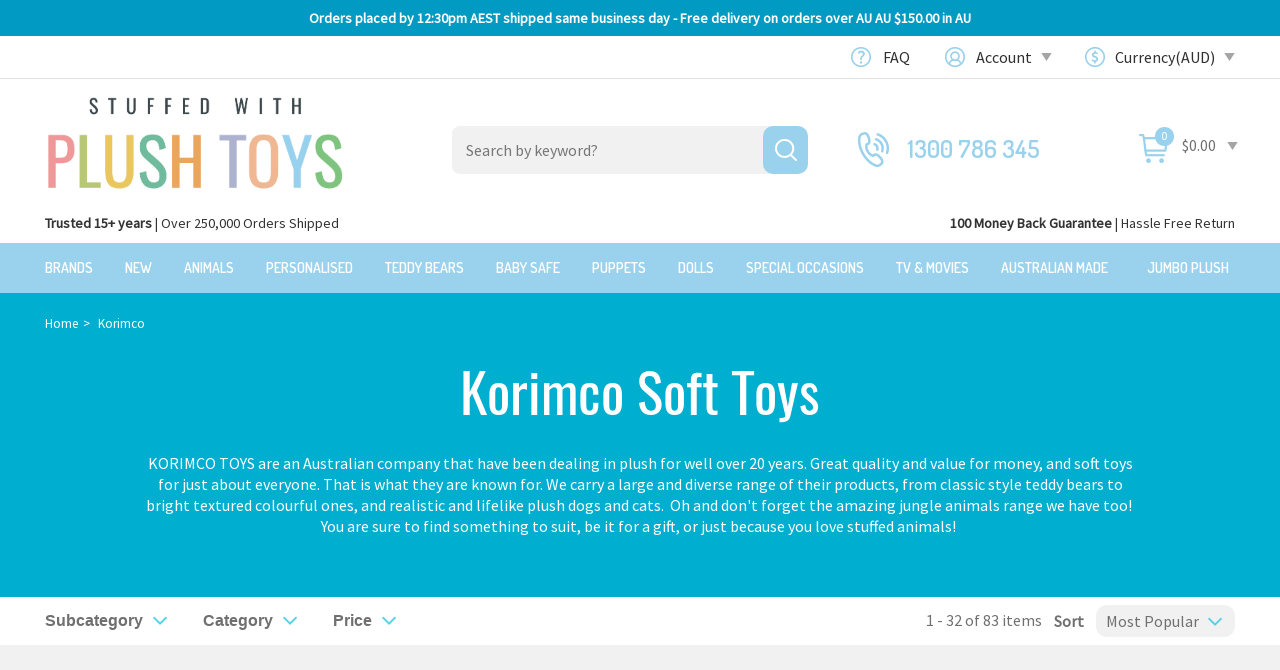

--- FILE ---
content_type: text/html; charset=utf-8
request_url: https://www.stuffedwithplushtoys.com/b/korimco/191
body_size: 33922
content:
<!DOCTYPE html>
<html lang="en">
<head>
<meta name="theme-color" content="#23c7de"/>
<meta http-equiv="Content-Type" content="text/html; charset=utf-8"/>
<meta name="title" content="Korimco| Online Retail Store| All the best Korimco toys direct to you"/>
<meta name="keywords" content="Korimco"/>
<meta name="description" content="Korimco Toys - Soft Plush Toys &amp; Stuffed Animals to purchase with fast shipping &amp; easy returns"/>
<meta name="viewport" content="width=device-width, initial-scale=1.0, user-scalable=0"/>
<meta name="SKYPE_TOOLBAR" content ="SKYPE_TOOLBAR_PARSER_COMPATIBLE"/>
<meta property="og:image" content="https://www.stuffedwithplushtoys.com/assets/webshop/cms/91/191.png?1498167965"/>
<meta property="og:title" content="Korimco| Online Retail Store| All the best Korimco toys direct to you"/>
<meta property="og:site_name" content="Stuffedwithplushtoys.com"/>
<meta property="og:type" content="website"/>
<meta property="og:url" content="https://www.stuffedwithplushtoys.comhttps://www.stuffedwithplushtoys.com/b/korimco/191"/>
<meta property="og:description" content="Korimco Toys - Soft Plush Toys &amp; Stuffed Animals to purchase with fast shipping &amp; easy returns"/>
<title>Korimco| Online Retail Store| All the best Korimco toys direct to you</title>
<link rel="canonical" href="https://www.stuffedwithplushtoys.com/b/korimco/191"/>
<link rel="shortcut icon" href="https://www.stuffedwithplushtoys.com/assets/favicon_logo.png"/>
<link class="theme-selector" rel="stylesheet" type="text/css" href="/assets/themes/megantic-v2-1-0/css/app.css?1766540828" media="all"/>
<link rel="stylesheet" type="text/css" href="/assets/themes/megantic-v2-1-0/css/style.css?1766540828" media="all"/>
<link rel="stylesheet" type="text/css" href="https://maxcdn.bootstrapcdn.com/font-awesome/4.4.0/css/font-awesome.min.css" media="all"/>
<link rel="stylesheet" type="text/css" href="https://cdn.neto.com.au/assets/neto-cdn/jquery_ui/1.11.1/css/custom-theme/jquery-ui-1.8.18.custom.css" media="all"/>
<link rel="stylesheet" type="text/css" href="https://cdn.neto.com.au/assets/neto-cdn/fancybox/2.1.5/jquery.fancybox.css" media="all"/>
<!--[if lte IE 8]>
	<script type="text/javascript" src="https://cdn.neto.com.au/assets/neto-cdn/html5shiv/3.7.0/html5shiv.js"></script>
	<script type="text/javascript" src="https://cdn.neto.com.au/assets/neto-cdn/respond.js/1.3.0/respond.min.js"></script>
<![endif]-->
<!-- Begin: Script 1 -->
<!-- Google tag (gtag.js) -->
<script async src="https://www.googletagmanager.com/gtag/js?id=UA-524356-4"></script>
<script>
  window.dataLayer = window.dataLayer || [];
  function gtag(){dataLayer.push(arguments);}
  gtag('js', new Date());

  gtag('config', 'UA-524356-4');
</script>
<!-- End: Script 1 -->
<!-- Begin: Script 100 -->
<meta name="p:domain_verify" content="6a3fb9175dfdca81c088b1233fe0135e"/>

<!-- End: Script 100 -->
<!-- Begin: Script 105 -->
<!-- BEGIN: Google Trusted Storesssss -->
<script type="text/javascript">
  var gts = gts || [];

  gts.push(["id", "509880"]);
  gts.push(["locale", "en_AU"]);
  gts.push(["badge_position", "BOTTOM_RIGHT"]);
   gts.push(["google_base_offer_id", "8106600"]); 
  (function() {
    var scheme = (("https:" == document.location.protocol) ? "https://" : "http://");
    var gts = document.createElement("script");
    gts.type = "text/javascript";
    gts.async = true;
    gts.src = scheme + "www.googlecommerce.com/trustedstores/api/js";
    var s = document.getElementsByTagName("script")[0];
    s.parentNode.insertBefore(gts, s);
  })();
</script>
<!-- END: Google Trusted Stores -->
<!-- End: Script 105 -->
<!-- Begin: Script 106 -->
<meta name="google-site-verification" content="8L2Lxm7Txl0LoMP2wOL78jZB1BGmQOKnwI2xMCEknwo" />
<!-- End: Script 106 -->
<!-- Begin: Script 109 -->
<script type="text/javascript">
	var $mcGoal = {'settings':{'uuid':'f44a36eb76d6628075ad24869','dc':'us13'}};
	(function() {
		 var sp = document.createElement('script'); sp.type = 'text/javascript'; sp.async = true; sp.defer = true;
		sp.src = ('https:' == document.location.protocol ? 'https://s3.amazonaws.com/downloads.mailchimp.com' : 'http://downloads.mailchimp.com') + '/js/goal.min.js';
		var s = document.getElementsByTagName('script')[0]; s.parentNode.insertBefore(sp, s);
	})(); 
</script>

<!-- End: Script 109 -->
<!-- Begin: Script 112 -->
<!--Start of Tawk.to Script-->
<script type="text/javascript">
var Tawk_API=Tawk_API||{}, Tawk_LoadStart=new Date();
(function(){
var s1=document.createElement("script"),s0=document.getElementsByTagName("script")[0];
s1.async=true;
s1.src='https://embed.tawk.to/57e641580814cc34e170ec9a/default';
s1.charset='UTF-8';
s1.setAttribute('crossorigin','*');
s0.parentNode.insertBefore(s1,s0);
})();
</script>
<!--End of Tawk.to Script-->
<!-- End: Script 112 -->
<!-- Begin: Script 121 -->
<!-- Google tag (gtag.js) -->
<script async src="https://www.googletagmanager.com/gtag/js?id=AW-1067246592"></script>
<script>
  window.dataLayer = window.dataLayer || [];
  function gtag(){dataLayer.push(arguments);}
  gtag('js', new Date());

  gtag('config', 'AW-1067246592', { 'allow_enhanced_conversions':true });
</script>

<!-- End: Script 121 -->
<!-- Begin: Script 123 -->
<meta name="msvalidate.01" content="3079BD37D8226F574876155D5F64F050" /> 
<!-- End: Script 123 -->
<!-- Begin: Script 127 -->
<script async type="text/javascript" src="https://stats.tools/js/data.js"></script>
<!-- End: Script 127 -->
<!-- Begin: Script 129 -->
<meta name="google-site-verification" content="HGfNu-Dw-wPRwluh35DEmQaG2_ZTqaQCSjgrAWSJmwc" />
<!-- End: Script 129 -->
<!-- Begin: Script 130 -->
<meta name="facebook-domain-verification" content="urolwlhxb76z9okkhdr8q5i1q0l8ix" />
<!-- End: Script 130 -->
<!-- Begin: Script 135 -->
<!-- Google Tag Manager -->
<script>(function(w,d,s,l,i){w[l]=w[l]||[];w[l].push({'gtm.start':
new Date().getTime(),event:'gtm.js'});var f=d.getElementsByTagName(s)[0],
j=d.createElement(s),dl=l!='dataLayer'?'&l='+l:'';j.async=true;j.src=
'https://www.googletagmanager.com/gtm.js?id='+i+dl;f.parentNode.insertBefore(j,f);
})(window,document,'script','dataLayer','GTM-56QR5PJ');</script>
<!-- End Google Tag Manager -->
<!-- End: Script 135 -->
<!-- Begin: Script 136 -->
<script src="https://www.googleoptimize.com/optimize.js?id=OPT-NMSNZ3L"></script>
<!-- End: Script 136 -->
<!-- Begin: Script 137 -->
<!-- Global site tag (gtag.js) - Google Analytics -->
<script async src="https://www.googletagmanager.com/gtag/js?id=G-VNFTVR2BSM"></script>
<script>
  window.dataLayer = window.dataLayer || [];
  function gtag(){dataLayer.push(arguments);}
  gtag('js', new Date());
    gtag('config', 'G-VNFTVR2BSM', {
      send_page_view: false
    });
</script>
<!-- End: Script 137 -->

</head>
<body id="n_content" class="n_megantic-v2-1-0">
<div class="swpt-hd-announcment text-center py-2">
        <div class="container">
            <div class="row">
                <div class="col-12">
                    <strong><p>Orders placed by 12:30pm AEST shipped same business day - Free delivery on orders over AU $150.00 in AU</p>
</strong>
                </div>
            </div>
        </div>
    </div>
<div class="section top_header">
	<div class="container">
	    <!--this area is controlled by js do not remove as it creates error when removed-->
		<div class="col-md-6 pull-left" style="display:none!important;">
			<p><span class="left">100 Day Money Back Guarantee </span>|<span class="right">FREE SHIPPING ON ORDERS OVER $150</span></p>
            <script type="text/javascript">
				var topheader = '<p><span class="left">100 Day Money Back Guarantee </span>|<span class="right">FREE SHIPPING ON ORDERS OVER $150</span></p>';
			</script>
		</div>
		 <!--the area is controlled by js ends here-->
		 
		<div class="col-md-6 pull-right">
		  <ul class="top_links">
			<li class="faq menu_item"><a href="/faq">FAQ</a></li>
			<li class="account menu_item dropdown dropdown-hover">
                     <a href="javascript:void(0)" >Account <span class="caret"></span></a>
							<ul class="dropdown-menu pull-right">
								<li><a href="https://www.stuffedwithplushtoys.com/_myacct">Account Home</a></li>
								<li><a href="https://www.stuffedwithplushtoys.com/_myacct#orders">Orders</a></li>
								<li><a href="https://www.stuffedwithplushtoys.com/_myacct/payrec">Pay Invoices</a></li>
								<li><a href="https://www.stuffedwithplushtoys.com/_myacct/favourites">Favourites</a></li>
								<li><a href="https://www.stuffedwithplushtoys.com/_myacct/wishlist">Wishlists</a></li>
								<li><a href="https://www.stuffedwithplushtoys.com/_myacct/warranty">Resolution Centre</a></li>
								<li><a href="https://www.stuffedwithplushtoys.com/_myacct/edit_account">Edit My Details</a></li>
								<li><a href="https://www.stuffedwithplushtoys.com/_myacct/edit_address">Edit My Address Book</a></li>
								<li class="divider"></li>
								<span nloader-content-id="x6xg0Z9G3BAVwz5AXDA8Yl_W-o3NcJCwdxKt-a-yvEc4aRuy77rwMz-AvD2G3RY79UGsf-03B6tEwCHzjdbuxA" nloader-content="[base64]" nloader-data="yXbzTLwmnRkyJetryoRg7GyBJ1vpSka8LYNo8z_PEjk"></span></ul>
			</li>
            
			<li class="currency menu_item">
            
                        <span id="currency_select"></span>                      
                      <!--  <a href="">AUD</a><span class="caret"></span>--></li>
             <li class="about menu_item dropdown dropdown-hover">         
             	 <a href="javascript:void(0)" >About <span class="caret"></span></a>				  				  <ul class="dropdown-menu pull-right">
                 		<li><a href="https://www.stuffedwithplushtoys.com/faq/" class="mobile_screen parent_item">FAQ</a></li>
                        <li><a href="https://www.stuffedwithplushtoys.com/about-stuffedwithplushtoys" class="">Our Story</a></li>
                        <li><a href="https://www.stuffedwithplushtoys.com/Shipping-Info" class="">Shipping Information</a></li>
                        <li><a href="https://www.stuffedwithplushtoys.com/contact_us" class="">100 Day Returns</a></li>
                        <li><a href="https://www.stuffedwithplushtoys.com/price-matching-of-other-websites" class="">Price Matching</a></li>
                        <li><a href="https://www.stuffedwithplushtoys.com/wholesale-stuffed-animals-plush-toys-australia" class="">Wholesale Enquiries</a></li>
                        <li><a href="https://www.stuffedwithplushtoys.com/zippay" class="">zipPay - Pay later</a></li>
                        <li><a href="https://www.stuffedwithplushtoys.com/free-gift-card-with-every-purchase" class="">Gift card</a></li>
                        <li><a href="https://www.stuffedwithplushtoys.com/Plush-Toy-and-Stuffed-Animal-News-and-Updates/" class="">Blog</a></li>
                  </ul>
             </li>
              <li class="conatct menu_item">         
             	  <a href="https://www.stuffedwithplushtoys.com/contact_us">Contact </a>
                  
             </li>
		  </ul>
		</div>
	</div>
</div>
<div class="section main_header">
<div class="container wrapper-header">
	<div class="row row-padded">
		<div class="col-xs-12 col-sm-4 wrapper-logo">
			<a href="https://www.stuffedwithplushtoys.com" title="Stuffed With Plush Toys">
				<img class="logo" src="/assets/themes/megantic-v2-1-0/images/website_logo.png?1766540828" alt="Stuffed With Plush Toys"/>
			</a>
		</div>
		<div class="col-xs-12 col-sm-4 search_sections">
			<div class="header-search">
				<form name="productsearch" method="get" action="/">
					<input type="hidden" name="rf" value="kw"/>
					<div class="input-group">
						<input class="form-control ajax_search" placeholder="Search by keyword?" value="" id="name_search" autocomplete="off" name="kw" type="text"/>
						<span class="input-group-btn">
							<button type="submit" value="Search" class="btn btn-default"><i class="fa fa-search"></i></button>
						</span>
					</div>
				</form>
			</div>
		</div>
		<div class="hidden-xs col-sm-4 text-right carts_sections">
           <ul class="extra_menu">
			   <li class="callus rightmenu">
				<a href="tel:1300 786 345">1300 786 345</a>
			   </li>
			  <li class="shoping_cart">
				<div id="header-cart">
					<a href="https://www.stuffedwithplushtoys.com/_mycart?tkn=cart&ts=1769369871426642" class="" id="cartcontentsheader">
						<span class="visible-lg carticon">&nbsp;</span> <span class="a2c_item_count" rel="a2c_item_count">0</span>
					</a>
					<a href="#" class="dropdown-toggle" data-toggle="dropdown">
					<span class="price">$0.00</span><span class="caret"></span></a>
					<ul class="dropdown-menu">
						<li class="box" id="neto-dropdown">
							<div class="body padding" id="cartcontents"></div>
							<div class="footer"></div>
						</li>
					</ul>
				</div>
				</li>
              </ul>  
		</div> 
	</div> 
</div><!-- HEADER TOP -->


<div class="main_menu">
    <div class="pt-info">
            <div class="bs-container">
                <div class="pt-info-content">
                    <p><strong>Trusted 15+ years</strong> | Over 250,000 Orders Shipped</p>

<p><strong>100 Money Back Guarantee</strong> | Hassle Free Return</p>

                </div>
            </div>
        </div>
    <div class="pt-menu">
		<div class="floating logos">
        	<a href="https://www.stuffedwithplushtoys.com" title="Stuffed With Plush Toys">
				<img class="logo" src="/assets/themes/megantic-v2-1-0/images/logo_fixed.png?1766540828" alt="Stuffed With Plush Toys"/>
			</a>
        </div>
        <div class="floating_menu">
        	<div class="container">
            	
                
               
            </div>	
        </div>
         <button class="c-hamburger c-hamburger--htx">
             <span>toggle menu</span>
         </button>
                
		<div class="container menu_containers">
        	
			<div class="navbar navbar-default">
            	<h2 class="togglemenu_title">MENU</h2>
				<!--<div class="navbar-header">
					<ul class="navigation-list list-inline visible-xs nMobileNav">
						<li><a href="#" class="nToggleMenu" data-target=".navbar-responsive-collapse"><span class="icon"><i class="fa fa-bars"></i></span><br>
						Menu</a></li>
						<li><a href="/products"><span class="icon"><i class="fa fa-gift"></i></span><br>
						Shop</a></li>
						<li><a href="https://www.stuffedwithplushtoys.com/_mycart?tkn=cart&ts=1769369871057162"><span class="icon"><i class="fa fa-shopping-cart"></i></span><br>
						Cart (<span rel="a2c_item_count">0</span>)</a></li>
						<li><a href="/_myacct/"><span class="icon"><i class="fa fa-user"></i></span><br>
						Account</a></li>
					</ul>
				</div>-->
               
                
				<div class="navbar-collapse collapse navbar-responsive-collapse">
					<ul class="nav navbar-nav hidden-xs-m">
					   	<li class="product_menu ">
													 <a href="/brands/" >Brands</a>
													</li><li class="product_menu ">
													 <a href="/new-arrivals/" >New</a>
													</li><li class="product_menu dropdown dropdown-hover">
													 <a href="/animals/" class="dropdown-toggle">Animals</a>
													<ul class="dropdown-menu dropdown-menu-vertical mega-menu">
														<li class="lev2-li">
													 <a class="emp-sub" href="/animals/dogs/">Dogs</a>
													<a class="lev3-li" href="/animals/dogs/beagles/">Beagles</a><a class="lev3-li" href="/animals/dogs/border-collies/">Border Collies</a><a class="lev3-li" href="/animals/dogs/bulldogs/">Bulldogs</a><a class="lev3-li" href="/animals/dogs/chihuahuas/">Chihuahuas</a><a class="lev3-li" href="/animals/dogs/cocker-spainels/">Cocker Spainels</a><a class="lev3-li" href="/animals/dogs/corgis/">Corgis</a><a class="lev3-li" href="/animals/dogs/dachshunds/">Dachshunds</a><a class="lev3-li" href="/animals/dogs/german-shepherds/">German Shepherds</a><a class="lev3-li" href="/animals/dogs/golden-retrievers/">Golden Retrievers</a><a class="lev3-li" href="/animals/dogs/huskies/">Huskies</a><a class="lev3-li" href="/animals/dogs/jack-russell-terriers/">Jack Russell Terriers</a><a class="lev3-li" href="/animals/dogs/labradors/">Labradors</a><a class="lev3-li" href="/animals/dogs/poodles/">Poodles</a><a class="lev3-li" href="/animals/dogs/pugs/">Pugs</a><a class="lev3-li" href="/animals/dogs/rottweilers/">Rottweilers</a><a class="lev3-li" href="/animals/dogs/staffies/">Staffies</a><a class="lev3-li" href="/animals/dogs/yorkshire-terriers/">Yorkshire Terriers</a><a class="lev3-li" href="/animals/dogs/">ALL Dogs</a>
											           
													</li><li class="lev2-li">
													 <a class="emp-sub" href="/animals/wild/">Wild</a>
													<a class="lev3-li" href="/animals/asian/">Asian Animals</a><a class="lev3-li" href="/animals/african/">African Animals</a><a class="lev3-li" href="/animals/wild/bats/">Bats</a><a class="lev3-li" href="/animals/wild/bears/">Bears</a><a class="lev3-li" href="/animals/wild/buffalos/">Buffalos</a><a class="lev3-li" href="/animals/wild/camels/">Camels</a><a class="lev3-li" href="/animals/wild/foxes/">Foxes</a><a class="lev3-li" href="/animals/wild/giraffes/">Giraffes</a><a class="lev3-li" href="/animals/wild/hippos/">Hippos</a><a class="lev3-li" href="/animals/wild/lemurs/">Lemurs</a><a class="lev3-li" href="/animals/wild/meerkats/">Meerkats</a><a class="lev3-li" href="/animals/wild/monkeys/">Monkeys</a><a class="lev3-li" href="/animals/wild/pandas/">Pandas</a><a class="lev3-li" href="/animals/wild/rhinoceros/">Rhinoceros</a><a class="lev3-li" href="/animals/wild/sloths/">Sloths</a><a class="lev3-li" href="/animals/wild/wolves/">Wolves</a><a class="lev3-li" href="/animals/wild/zebras/">Zebras</a><a class="lev3-li" href="/animals/wild/">ALL Wild</a>
											           
													</li><li class="lev2-li">
													 <a class="emp-sub" href="/animals/sea-life/">Sea Life</a>
													<a class="lev3-li" href="/animals/sea-life/crabs/">Crabs</a><a class="lev3-li" href="/animals/sea-life/dolphins/">Dolphins</a><a class="lev3-li" href="/animals/sea-life/fish/">Fish</a><a class="lev3-li" href="/animals/sea-life/lobsters/">Lobsters</a><a class="lev3-li" href="/animals/sea-life/octopus/">Octopus</a><a class="lev3-li" href="/animals/sea-life/otters/">Otters</a><a class="lev3-li" href="/animals/sea-life/seahorses/">Seahorses</a><a class="lev3-li" href="/animals/sea-life/sharks/">Sharks</a><a class="lev3-li" href="/animals/sea-life/squids/">Squids</a><a class="lev3-li" href="/animals/sea-life/stingrays/">Stingrays</a><a class="lev3-li" href="/animals/sea-life/turtles/">Turtles</a><a class="lev3-li" href="/animals/sea-life/whales/">Whales</a><a class="lev3-li" href="/animals/sea-life/">ALL Sea Life</a>
											           
													</li><li class="lev2-li">
													 <a class="emp-sub" href="/animals/australian/">Australian Animals</a>
													<a class="lev3-li" href="/animals/australian/bilbys/">Bilbys</a><a class="lev3-li" href="/animals/australian/cattle-dogs/">Cattle Dogs</a><a class="lev3-li" href="/animals/australian/echidnas/">Echidnas</a><a class="lev3-li" href="/animals/australian/emus/">Emus</a><a class="lev3-li" href="/animals/australian/kangaroos/">Kangaroos</a><a class="lev3-li" href="/animals/australian/koala-soft-toys/">Koalas</a><a class="lev3-li" href="/animals/australian/other/">Other Australian</a><a class="lev3-li" href="/animals/australian/platypus/">Platypus</a><a class="lev3-li" href="/animals/australian/possums/">Possums</a><a class="lev3-li" href="/animals/australian/quokkas/">Quokkas</a><a class="lev3-li" href="/animals/australian/Tasmanian-tigers/">Tasmanian Tigers</a><a class="lev3-li" href="/animals/australian/wombats/">Wombats</a><a class="lev3-li" href="/animals/australian/">ALL Australian</a>
											           
													</li><li class="lev2-li">
													 <a class="emp-sub" href="/animals/polar-arctic/">Polar & Arctic</a>
													<a class="lev3-li" href="/animals/polar-arctic/foxes/">Foxes</a><a class="lev3-li" href="/animals/polar-arctic/penguins/">Penguins</a><a class="lev3-li" href="/animals/polar-arctic/polar-bears/">Polar Bears</a><a class="lev3-li" href="/animals/polar-arctic/sea-lions/">Sea Lions</a><a class="lev3-li" href="/animals/polar-arctic/seals/">Seals</a><a class="lev3-li" href="/animals/polar-arctic/walruses/">Walruses</a><a class="lev3-li" href="/animals/polar-arctic/wolves/">Wolves</a><a class="lev3-li" href="/animals/polar-arctic/">ALL Polar & Arctic</a>
											           
													</li><li class="lev2-li">
													 <a class="emp-sub" href="/animals/cats/">Cats</a>
													<a class="lev3-li" href="/animals/cats/persian/">Persian</a><a class="lev3-li" href="/animals/cats/siamese/">Siamese</a><a class="lev3-li" href="/animals/cats/tabby/">Tabby</a><a class="lev3-li" href="/animals/cats/">ALL Cats</a>
											           
													</li><li class="lev2-li">
													 <a class="emp-sub" href="/animals/big-cats/">Big Cats</a>
													<a class="lev3-li" href="/animals/big-cats/cheetahs/">Cheetahs</a><a class="lev3-li" href="/animals/big-cats/jaguars/">Jaguars</a><a class="lev3-li" href="/animals/big-cats/leopards/">Leopards</a><a class="lev3-li" href="/animals/big-cats/lions/">Lions</a><a class="lev3-li" href="/animals/big-cats/panthers/">Panthers</a><a class="lev3-li" href="/animals/big-cats/tigers/">Tigers</a><a class="lev3-li" href="/animals/big-cats/">ALL Big Cats</a>
											           
													</li><li class="lev2-li">
													 <a class="emp-sub" href="/animals/birds/">Birds</a>
													<a class="lev3-li" href="/animals/birds/cassowaries/">Cassowaries</a><a class="lev3-li" href="/animals/birds/cockatoos/">Cockatoos</a><a class="lev3-li" href="/animals/birds/eagles/">Eagles</a><a class="lev3-li" href="/animals/birds/flamingos/">Flamingos</a><a class="lev3-li" href="/animals/birds/macaw/">Macaw</a><a class="lev3-li" href="/animals/birds/magpies/">Magpies</a><a class="lev3-li" href="/animals/birds/owls/">Owls</a><a class="lev3-li" href="/animals/birds/parrots/">Parrots</a><a class="lev3-li" href="/animals/birds/pelicans/">Pelicans</a><a class="lev3-li" href="/animals/birds/swans/">Swans</a><a class="lev3-li" href="/animals/birds/">ALL Birds</a>
											           
													</li><li class="lev2-li">
													 <a class="emp-sub" href="/animals/farm/">Farm</a>
													<a class="lev3-li" href="/animals/farm/cows/">Cows</a><a class="lev3-li" href="/animals/farm/donkeys/">Donkeys</a><a class="lev3-li" href="/animals/farm/goats/">Goats</a><a class="lev3-li" href="/animals/farm/horses/">Horses</a><a class="lev3-li" href="/animals/farm/lambs/">Lambs</a><a class="lev3-li" href="/animals/farm/pigs/">Pigs</a><a class="lev3-li" href="/animals/farm/rabbits/">Rabbits</a><a class="lev3-li" href="/animals/farm/sheep/">Sheep</a><a class="lev3-li" href="/animals/farm/">ALL Farm</a>
											           
													</li><li class="lev2-li">
													 <a class="emp-sub" href="/animals/reptiles/">Reptiles</a>
													<a class="lev3-li" href="/animals/reptiles/alligators/">Alligators</a><a class="lev3-li" href="/animals/reptiles/crocodiles/">Crocodiles</a><a class="lev3-li" href="/animals/reptiles/frogs/">Frogs</a><a class="lev3-li" href="/animals/reptiles/iguanas/">Iguanas</a><a class="lev3-li" href="/animals/reptiles/lizards/">Lizards</a><a class="lev3-li" href="/animals/reptiles/snakes/">Snakes</a><a class="lev3-li" href="/animals/reptiles/">ALL Reptiles</a>
											           
													</li><li class="lev2-li">
													 <a class="emp-sub" href="/dinosaurs/">Dinosaurs</a>
													<a class="lev3-li" href="/dinosaurs/stegosaraus/">Stegosaurus</a><a class="lev3-li" href="/dinosaurs/t-rex/">T-Rex</a><a class="lev3-li" href="/dinosaurs/triceratops/">Triceratops</a><a class="lev3-li" href="/dinosaurs/">ALL Dinosaurs</a>
											           
													</li><li class="lev2-li">
													 <a class="emp-sub" href="/animals/spiders-bugs/">Spiders & Bugs</a>
													</li><li class="lev2-li">
													 <a class="emp-sub" href="/animals/unicorns/">Unicorns</a>
													</li><li class="lev2-li">
													 <a class="emp-sub" href="/animals/giant/">Giant</a>
													</li><li class="lev2-li">
													 <a class="emp-sub" href="/animal-backpacks/">Backpacks</a>
													</li>
														</ul>
													</li><li class="product_menu ">
													 <a href="/personalised-teddies" >Personalised</a>
													</li>
						<!-- End of Animals only custom menu -->
                    
                    	<!---->
                    
						<li class="menu_parent"> <a href="/teddy-bears/" >Teddy Bears</a>
										<ul class="dropdown-menu mega-menu"><li class="category_parents"><a href="https://www.stuffedwithplushtoys.com/teddy-bears/blue/">Blue Teddy Bears</a>
                                                                
                                                                
                                                            </li><li class="category_parents"><a href="https://www.stuffedwithplushtoys.com/teddy-bears/dressed/">Dressed Bears</a>
                                                                <ul class="sub_childs"><li class="category_child">
                                                                    <a href="https://www.stuffedwithplushtoys.com/teddy-bears/dressed/army/">Army</a>
                                                                </li><li class="category_child">
                                                                    <a href="https://www.stuffedwithplushtoys.com/teddy-bears/dressed/doctor/">Doctor</a>
                                                                </li><li class="category_child">
                                                                    <a href="https://www.stuffedwithplushtoys.com/teddy-bears/dressed/fireman/">Fireman</a>
                                                                </li><li class="category_child">
                                                                    <a href="https://www.stuffedwithplushtoys.com/teddy-bears/dressed/graduation-teddy-bears">Graduation</a>
                                                                </li><li class="category_child">
                                                                    <a href="https://www.stuffedwithplushtoys.com/teddy-bears/dressed/nurse/">Nurse</a>
                                                                </li></ul>
                                                                
                                                            </li><li class="category_parents"><a href="https://www.stuffedwithplushtoys.com/jellycats">Jellycats</a>
                                                                
                                                                
                                                            </li><li class="category_parents"><a href="https://www.stuffedwithplushtoys.com/microwave-teddies">Microwave Teddies</a>
                                                                
                                                                
                                                            </li><li class="category_parents"><a href="https://www.stuffedwithplushtoys.com/teddy-bears/pink/">Pink Teddy Bears</a>
                                                                
                                                                
                                                            </li>
                                                        
                                                         <!---PRODUCT CATEGORY--->
                                                       
                                                          	<li class="product_menu"> 	
                                                      					  <div class="intro_product"><div class="wrapper-thumbnail col-xs-8 col-sm-6 col-md-4 col-lg-3 thumbsup test">
	<div class="thumbnail">    	
        <div class="savings-container label-sold labeltop">SOLD OUT</div>	
        <div class="product_image">
            <a href="https://www.stuffedwithplushtoys.com/gund-bear-philbin-beige-large-teddy-bear-soft-plush-toy/JASU319927" class="thumbnail-image">
                <img src="/assets/thumb/JASU319927.jpg?20220923141753" class="product-image" alt="Philbin Beige Large Teddy Bear - Gund" rel="itmimgJASU319927">
            </a>
        </div> 
		<div class="caption">
			<h3><a href="https://www.stuffedwithplushtoys.com/gund-bear-philbin-beige-large-teddy-bear-soft-plush-toy/JASU319927" title="Philbin Beige Large Teddy Bear - Gund">Philbin Beige Large Teddy Bear - Gund</a></h3>
            <div class="meausrements">	
            	
                <p class="thumb-short-desc" style="display:none">Measures 18 inch / 45 cm long full length</p>        
            	<span class="widths">0cm</span>
                <span class="divder">|</span>
                <span class="heights">0cm</span>
            </div>
            
			<div class="price " itemprop="offers" itemscope itemtype="http://schema.org/Offer">
				<span class="saleprice">$65.95</span>
				<meta content="AUD">
                	</div>
			 
           </div>
           <div class="over_items"> 
			<form class="form-inline buying-options">
				<input type="hidden" id="skuxLsGeJASU319927" name="skuxLsGeJASU319927" value="JASU319927">
				<input type="hidden" id="modelxLsGeJASU319927" name="modelxLsGeJASU319927" value="Philbin Beige Large Teddy Bear - Gund">
				<input type="hidden" id="thumbxLsGeJASU319927" name="thumbxLsGeJASU319927" value="/assets/thumb/JASU319927.jpg?20220923141753">
				<input type="hidden" id="qtyxLsGeJASU319927" name="qtyxLsGeJASU319927" value="1" class="input-tiny">
				<a class="notify_popup btn btn-default btn-block btn-loads" href="https://www.stuffedwithplushtoys.com/gund-bear-philbin-beige-large-teddy-bear-soft-plush-toy/JASU319927" title="Notify Me When Back In Stock" data-loading-text="<i class='fa fa-spinner fa-spin' style='font-size: 14px'></i>">Out Of Stock</a>
				<a class="btn btn-default product_info" href="https://www.stuffedwithplushtoys.com/gund-bear-philbin-beige-large-teddy-bear-soft-plush-toy/JASU319927" title="product_info">PRODUCT INFO</a>
                
                
                <div class="nReviewsBlock">
                	
                    <em class="small rating no-rating text-muted"> Not yet rated</em>
                    </div>
                
                
			</form>
			 
			</div>
	</div>
</div>
<!-- Begin: Script 128 -->

<!-- End: Script 128 -->
<!-- Begin: Script 137 -->
<div
    class="ga4-product"
    data-id="JASU319927"
    data-name="Philbin Beige Large Teddy Bear - Gund"
    data-index="1"
    data-listname="Brands"
    data-affiliation="Stuffedwithplushtoys.com"
    data-brand="GUND"
    data-category="Brands"
    data-price="65.95"
    data-currency="AUD"
    data-url="https://www.stuffedwithplushtoys.com/gund-bear-philbin-beige-large-teddy-bear-soft-plush-toy/JASU319927"
>
</div>
<!-- End: Script 137 -->

</div>
                                                 				   </li>
                                                          <!---PRODUCT CATEGORY--->
                                                     <li class="category_parents"><a href="/teddy-bears/">ALL Teddy Bears</a></li>
                                               		</ul>
                                               
                                           </li><li class="menu_parent"> <a href="/baby-safe/" >Baby Safe</a>
										<ul class="dropdown-menu mega-menu"><li class="category_parents"><a href="https://www.stuffedwithplushtoys.com/baby-safe/activity-toys/">Activity Toys</a>
                                                                
                                                                
                                                            </li><li class="category_parents"><a href="https://www.stuffedwithplushtoys.com/baby-safe/activity-toys/rattles/">Baby Rattles</a>
                                                                
                                                                
                                                            </li><li class="category_parents"><a href="https://www.stuffedwithplushtoys.com/baby-safe/comforters/">Comforters</a>
                                                                
                                                                
                                                            </li><li class="category_parents"><a href="https://www.stuffedwithplushtoys.com/baby-safe/cuddly/">Cuddly Baby Toys</a>
                                                                <ul class="sub_childs"><li class="category_child">
                                                                    <a href="https://www.stuffedwithplushtoys.com/baby-safe/blue/">Blue Colour Baby Toys</a>
                                                                </li><li class="category_child">
                                                                    <a href="https://www.stuffedwithplushtoys.com/baby-safe/bright/">Bright Colour Baby Toys</a>
                                                                </li><li class="category_child">
                                                                    <a href="https://www.stuffedwithplushtoys.com/baby-safe/neutral/">Neutral Colour Baby Toys</a>
                                                                </li><li class="category_child">
                                                                    <a href="https://www.stuffedwithplushtoys.com/baby-safe/pink/">Pink Colour Baby Toys</a>
                                                                </li></ul>
                                                                
                                                            </li>
                                                        
                                                         <!---PRODUCT CATEGORY--->
                                                       
                                                          	<li class="product_menu"> 	
                                                      					  <div class="intro_product"><div class="wrapper-thumbnail col-xs-8 col-sm-6 col-md-4 col-lg-3 thumbsup test">
	<div class="thumbnail">    	
        <!--<div class="savings-container label-new labeltop">New</div>-->
      	  <div class="product_image">
            <a href="https://www.stuffedwithplushtoys.com/flatout-bear-large-koala-grey/FO-KoalaLge" class="thumbnail-image">
                <img src="/assets/thumb/FO-KoalaLge.jpg?20220923141517" class="product-image" alt="Flatout Bear Koala Large Sheepskin " rel="itmimgFO-KoalaLge">
            </a>
        </div> 
		<div class="caption">
			<h3><a href="https://www.stuffedwithplushtoys.com/flatout-bear-large-koala-grey/FO-KoalaLge" title="Flatout Bear Koala Large Sheepskin ">Flatout Bear Koala Large Sheepskin </a></h3>
            <div class="meausrements">	
            	
                <p class="thumb-short-desc" style="display:none">Measures 12 inch / 30cm tall</p>        
            	<span class="widths">0cm</span>
                <span class="divder">|</span>
                <span class="heights">0cm</span>
            </div>
            
			<div class="price " itemprop="offers" itemscope itemtype="http://schema.org/Offer">
				<span class="saleprice">$74.00</span>
				<meta content="AUD">
                	</div>
			 
           </div>
           <div class="over_items"> 
			<form class="form-inline buying-options">
				<input type="hidden" id="skuEcin3FO-KoalaLge" name="skuEcin3FO-KoalaLge" value="FO-KoalaLge">
				<input type="hidden" id="modelEcin3FO-KoalaLge" name="modelEcin3FO-KoalaLge" value="Flatout Bear Koala Large Sheepskin ">
				<input type="hidden" id="thumbEcin3FO-KoalaLge" name="thumbEcin3FO-KoalaLge" value="/assets/thumb/FO-KoalaLge.jpg?20220923141517">
				<input type="hidden" id="qtyEcin3FO-KoalaLge" name="qtyEcin3FO-KoalaLge" value="1" class="input-tiny">
				<button type="button" title="Add to Cart" class="addtocart btn-primary btn btn-block btn-loads" rel="Ecin3FO-KoalaLge" data-loading-text="<i class='fa fa-spinner fa-spin' style='font-size: 14px'></i>">Add to Cart</button>
				<a class="btn btn-default product_info" href="https://www.stuffedwithplushtoys.com/flatout-bear-large-koala-grey/FO-KoalaLge" title="product_info">PRODUCT INFO</a>
                
                
                <div class="nReviewsBlock">
                	
                    <i class="fa fa-star"></i>
                        <i class="fa fa-star"></i>
                        <i class="fa fa-star"></i>
                        <i class="fa fa-star"></i>
                        <i class="fa fa-star"></i>
                        <div class="review_counts"><a href="https://www.stuffedwithplushtoys.com/flatout-bear-large-koala-grey/FO-KoalaLge"> Read 4 Reviews</a></div>
                    </div>
                
                
			</form>
			 
			</div>
	</div>
</div>
<!-- Begin: Script 128 -->

<!-- End: Script 128 -->
<!-- Begin: Script 137 -->
<div
    class="ga4-product"
    data-id="FO-KoalaLge"
    data-name="Flatout Bear Koala Large Sheepskin "
    data-index="6"
    data-listname="Brands"
    data-affiliation="Stuffedwithplushtoys.com"
    data-brand="Flatout Bears"
    data-category="Brands"
    data-price="74"
    data-currency="AUD"
    data-url="https://www.stuffedwithplushtoys.com/flatout-bear-large-koala-grey/FO-KoalaLge"
>
</div>
<!-- End: Script 137 -->

</div>
                                                 				   </li>
                                                          <!---PRODUCT CATEGORY--->
                                                     <li class="category_parents"><a href="/baby-safe/">ALL Baby Safe</a></li>
                                               		</ul>
                                               
                                           </li><li class="menu_parent"> <a href="/puppets/" >Puppets</a>
										<ul class="dropdown-menu mega-menu"><li class="category_parents"><a href="https://www.stuffedwithplushtoys.com/puppets/australian-animals/">Australian Animal Puppets</a>
                                                                
                                                                
                                                            </li><li class="category_parents"><a href="https://www.stuffedwithplushtoys.com/puppets/cockatoos/">Cockatoo Puppets</a>
                                                                
                                                                
                                                            </li><li class="category_parents"><a href="https://www.stuffedwithplushtoys.com/puppets/kangaroos/">Kangaroo Puppets</a>
                                                                
                                                                
                                                            </li><li class="category_parents"><a href="https://www.stuffedwithplushtoys.com/puppets/koalas/">Koala Puppets</a>
                                                                
                                                                
                                                            </li><li class="category_parents"><a href="https://www.stuffedwithplushtoys.com/puppets/kookaburras/">Kookaburra Puppets</a>
                                                                
                                                                
                                                            </li><li class="category_parents"><a href="https://www.stuffedwithplushtoys.com/puppets/other-puppets">Other Puppets</a>
                                                                
                                                                
                                                            </li><li class="category_parents"><a href="https://www.stuffedwithplushtoys.com/puppets/platypus/">Platypus Puppets</a>
                                                                
                                                                
                                                            </li><li class="category_parents"><a href="https://www.stuffedwithplushtoys.com/puppets/possums/">Possum Puppets</a>
                                                                
                                                                
                                                            </li><li class="category_parents"><a href="https://www.stuffedwithplushtoys.com/puppets/wombats/">Wombat Puppets</a>
                                                                
                                                                
                                                            </li>
                                                        
                                                         <!---PRODUCT CATEGORY--->
                                                       
                                                          	<li class="product_menu"> 	
                                                      					  <div class="intro_product"><div class="wrapper-thumbnail col-xs-8 col-sm-6 col-md-4 col-lg-3 thumbsup test">
	<div class="thumbnail">    	
        <!--<div class="savings-container label-new labeltop">New</div>-->
      	  <div class="product_image">
            <a href="https://www.stuffedwithplushtoys.com/p/katie-the-koala-hand-puppet-soft-plush-toy-minkplu/tf-katie" class="thumbnail-image">
                <img src="/assets/thumb/tf-katie.jpg?20220923141948" class="product-image" alt="Katie the Koala Hand Puppet Soft Plush Toy  - Minkplush" rel="itmimgtf-katie">
            </a>
        </div> 
		<div class="caption">
			<h3><a href="https://www.stuffedwithplushtoys.com/p/katie-the-koala-hand-puppet-soft-plush-toy-minkplu/tf-katie" title="Katie the Koala Hand Puppet Soft Plush Toy  - Minkplush">Katie the Koala Hand Puppet Soft Plush Toy  - Mink</a></h3>
            <div class="meausrements">	
            	
                <p class="thumb-short-desc" style="display:none">Measures 10 inch / 25cm</p>        
            	<span class="widths">0cm</span>
                <span class="divder">|</span>
                <span class="heights">0cm</span>
            </div>
            
			<div class="price " itemprop="offers" itemscope itemtype="http://schema.org/Offer">
				<span class="saleprice">$27.95</span>
				<meta content="AUD">
                	</div>
			 
           </div>
           <div class="over_items"> 
			<form class="form-inline buying-options">
				<input type="hidden" id="sku9YRMrtf-katie" name="sku9YRMrtf-katie" value="tf-katie">
				<input type="hidden" id="model9YRMrtf-katie" name="model9YRMrtf-katie" value="Katie the Koala Hand Puppet Soft Plush Toy  - Minkplush">
				<input type="hidden" id="thumb9YRMrtf-katie" name="thumb9YRMrtf-katie" value="/assets/thumb/tf-katie.jpg?20220923141948">
				<input type="hidden" id="qty9YRMrtf-katie" name="qty9YRMrtf-katie" value="1" class="input-tiny">
				<button type="button" title="Add to Cart" class="addtocart btn-primary btn btn-block btn-loads" rel="9YRMrtf-katie" data-loading-text="<i class='fa fa-spinner fa-spin' style='font-size: 14px'></i>">Add to Cart</button>
				<a class="btn btn-default product_info" href="https://www.stuffedwithplushtoys.com/p/katie-the-koala-hand-puppet-soft-plush-toy-minkplu/tf-katie" title="product_info">PRODUCT INFO</a>
                
                
                <div class="nReviewsBlock">
                	
                    <em class="small rating no-rating text-muted"> Not yet rated</em>
                    </div>
                
                
			</form>
			 
			</div>
	</div>
</div>
<!-- Begin: Script 128 -->

<!-- End: Script 128 -->
<!-- Begin: Script 137 -->
<div
    class="ga4-product"
    data-id="tf-katie"
    data-name="Katie the Koala Hand Puppet Soft Plush Toy  - Minkplush"
    data-index="1"
    data-listname="Brands"
    data-affiliation="Stuffedwithplushtoys.com"
    data-brand="Minkplush"
    data-category="Brands"
    data-price="27.95"
    data-currency="AUD"
    data-url="https://www.stuffedwithplushtoys.com/p/katie-the-koala-hand-puppet-soft-plush-toy-minkplu/tf-katie"
>
</div>
<!-- End: Script 137 -->

</div>
                                                 				   </li>
                                                          <!---PRODUCT CATEGORY--->
                                                     <li class="category_parents"><a href="/puppets/">ALL Puppets</a></li>
                                               		</ul>
                                               
                                           </li><li class="menu_parent"> <a href="/dolls/" >Dolls</a>
										<ul class="dropdown-menu mega-menu"><li class="category_parents"><a href="https://www.stuffedwithplushtoys.com/dolls/mermaids/">Mermaids</a>
                                                                
                                                                
                                                            </li><li class="category_parents"><a href="https://www.stuffedwithplushtoys.com/dolls/rag/">Rag Dolls</a>
                                                                
                                                                
                                                            </li>
                                                        
                                                         <!---PRODUCT CATEGORY--->
                                                       
                                                          	
                                                          <!---PRODUCT CATEGORY--->
                                                     <li class="category_parents"><a href="/dolls/">ALL Dolls</a></li>
                                               		</ul>
                                               
                                           </li><li class="menu_parent"> <a href="/gifts/" >Special Occasions</a>
										<ul class="dropdown-menu mega-menu"><li class="category_parents"><a href="https://www.stuffedwithplushtoys.com/gifts/birthday/">Birthday</a>
                                                                
                                                                
                                                            </li><li class="category_parents"><a href="https://www.stuffedwithplushtoys.com/gifts/christmas/">Christmas</a>
                                                                
                                                                
                                                            </li><li class="category_parents"><a href="https://www.stuffedwithplushtoys.com/gifts/easter/">Easter</a>
                                                                
                                                                
                                                            </li><li class="category_parents"><a href="https://www.stuffedwithplushtoys.com/gifts/get-well/">Get Well</a>
                                                                
                                                                
                                                            </li><li class="category_parents"><a href="https://www.stuffedwithplushtoys.com/gifts/graduation-bears">Graduation</a>
                                                                
                                                                
                                                            </li><li class="category_parents"><a href="https://www.stuffedwithplushtoys.com/gifts/halloween/">Halloween</a>
                                                                
                                                                
                                                            </li><li class="category_parents"><a href="https://www.stuffedwithplushtoys.com/gifts/mothers-day/">Mother's Day</a>
                                                                
                                                                
                                                            </li><li class="category_parents"><a href="https://www.stuffedwithplushtoys.com/gifts/religous-memorial/">Religious & Memorial</a>
                                                                
                                                                
                                                            </li><li class="category_parents"><a href="https://www.stuffedwithplushtoys.com/gifts/valentines-day/">Valentine's Day</a>
                                                                
                                                                
                                                            </li><li class="category_parents"><a href="https://www.stuffedwithplushtoys.com/gifts/wedding/">Wedding</a>
                                                                
                                                                
                                                            </li>
                                                        
                                                         <!---PRODUCT CATEGORY--->
                                                       
                                                          	<li class="product_menu"> 	
                                                      					  <div class="intro_product"><div class="wrapper-thumbnail col-xs-8 col-sm-6 col-md-4 col-lg-3 thumbsup test">
	<div class="thumbnail">    	
        <div class="savings-container label-sold labeltop">SOLD OUT</div>	
        <div class="product_image">
            <a href="https://www.stuffedwithplushtoys.com/graduation-message-autograph-bear-with-pen-large-by-elka/e-5606-g" class="thumbnail-image">
                <img src="/assets/thumb/e-5606-g.jpg?20220923142151" class="product-image" alt="Graduation Bear With Pen Signature Message Teddy" rel="itmimge-5606-g">
            </a>
        </div> 
		<div class="caption">
			<h3><a href="https://www.stuffedwithplushtoys.com/graduation-message-autograph-bear-with-pen-large-by-elka/e-5606-g" title="Graduation Bear With Pen Signature Message Teddy">Graduation Bear With Pen Signature Message Teddy</a></h3>
            <div class="meausrements">	
            	
                <p class="thumb-short-desc" style="display:none">Measures 15 inch / 38cm tall</p>        
            	<span class="widths">0cm</span>
                <span class="divder">|</span>
                <span class="heights">0cm</span>
            </div>
            
			<div class="price " itemprop="offers" itemscope itemtype="http://schema.org/Offer">
				<span class="saleprice">$26.95</span>
				<meta content="AUD">
                	</div>
			 
           </div>
           <div class="over_items"> 
			<form class="form-inline buying-options">
				<input type="hidden" id="skuJyjZ0e-5606-g" name="skuJyjZ0e-5606-g" value="e-5606-g">
				<input type="hidden" id="modelJyjZ0e-5606-g" name="modelJyjZ0e-5606-g" value="Graduation Bear With Pen Signature Message Teddy">
				<input type="hidden" id="thumbJyjZ0e-5606-g" name="thumbJyjZ0e-5606-g" value="/assets/thumb/e-5606-g.jpg?20220923142151">
				<input type="hidden" id="qtyJyjZ0e-5606-g" name="qtyJyjZ0e-5606-g" value="1" class="input-tiny">
				<a class="notify_popup btn btn-default btn-block btn-loads" href="https://www.stuffedwithplushtoys.com/graduation-message-autograph-bear-with-pen-large-by-elka/e-5606-g" title="Notify Me When Back In Stock" data-loading-text="<i class='fa fa-spinner fa-spin' style='font-size: 14px'></i>">Out Of Stock</a>
				<a class="btn btn-default product_info" href="https://www.stuffedwithplushtoys.com/graduation-message-autograph-bear-with-pen-large-by-elka/e-5606-g" title="product_info">PRODUCT INFO</a>
                
                
                <div class="nReviewsBlock">
                	
                    <i class="fa fa-star"></i>
                        <i class="fa fa-star"></i>
                        <i class="fa fa-star"></i>
                        <i class="fa fa-star"></i>
                        <i class="fa fa-star"></i>
                        <div class="review_counts"><a href="https://www.stuffedwithplushtoys.com/graduation-message-autograph-bear-with-pen-large-by-elka/e-5606-g"> Read 3 Reviews</a></div>
                    </div>
                
                
			</form>
			 
			</div>
	</div>
</div>
<!-- Begin: Script 128 -->

<!-- End: Script 128 -->
<!-- Begin: Script 137 -->
<div
    class="ga4-product"
    data-id="e-5606-g"
    data-name="Graduation Bear With Pen Signature Message Teddy"
    data-index="6"
    data-listname="Brands"
    data-affiliation="Stuffedwithplushtoys.com"
    data-brand="Elka Australia"
    data-category="Brands"
    data-price="26.95"
    data-currency="AUD"
    data-url="https://www.stuffedwithplushtoys.com/graduation-message-autograph-bear-with-pen-large-by-elka/e-5606-g"
>
</div>
<!-- End: Script 137 -->

</div>
                                                 				   </li>
                                                          <!---PRODUCT CATEGORY--->
                                                     <li class="category_parents"><a href="/gifts/">ALL Special Occasions</a></li>
                                               		</ul>
                                               
                                           </li><li class="menu_parent"> <a href="/tv-movies/" >TV & Movies</a>
										<ul class="dropdown-menu mega-menu"><li class="category_parents"><a href="https://www.stuffedwithplushtoys.com/tv-movies/abc-kids-tv-toys">ABC Kids</a>
                                                                
                                                                
                                                            </li><li class="category_parents"><a href="https://www.stuffedwithplushtoys.com/tv-movies/disney/">Disney </a>
                                                                
                                                                
                                                            </li><li class="category_parents"><a href="https://www.stuffedwithplushtoys.com/tv-movies/other/">Other TV & Movie Characters</a>
                                                                
                                                                
                                                            </li><li class="category_parents"><a href="https://www.stuffedwithplushtoys.com/tv-movies/peter-rabbit/">Peter Rabbit</a>
                                                                
                                                                
                                                            </li><li class="category_parents"><a href="https://www.stuffedwithplushtoys.com/tv-movies/sesame-street/">Sesame Street</a>
                                                                
                                                                
                                                            </li><li class="category_parents"><a href="https://www.stuffedwithplushtoys.com/tv-movies/the-very-hungry-caterpillar/">The Very Hungry Caterpillar</a>
                                                                
                                                                
                                                            </li><li class="category_parents"><a href="https://www.stuffedwithplushtoys.com/tv-movies/the-wiggles/">The Wiggles</a>
                                                                
                                                                
                                                            </li>
                                                        
                                                         <!---PRODUCT CATEGORY--->
                                                       
                                                          	
                                                          <!---PRODUCT CATEGORY--->
                                                     <li class="category_parents"><a href="/tv-movies/">ALL TV & Movies</a></li>
                                               		</ul>
                                               
                                           </li><li class="dropdown dropdown-hover menu_parent"> <a href="/animals/australian-made/" class="dropdown-toggle">Australian Made</a>
										<ul class="dropdown-menu mega-menu hovermenu cms_menu">
												<li class="category_parents"> <a href="/australian-animals-soft-toys" class="nuhover dropdown-toggle">Australian Animals</a>
										</li>
									<!-- australian made --> 
                                     <li class="category_parents"> <a href="/Australian-Made-Baby-Plush" class="nuhover dropdown-toggle">Baby Plush</a>
										</li>
									<!-- australian made --> 
                                     
											</ul>
										</li><li class="menu_parent"> <a href="/jumbo/" >Jumbo Plush</a>
										</li>
						<!---->
					</ul>
				<ul class="nav navbar-nav visible-xs-m">
					    		   	<li class="menu_parent bigmenu"> <a href="/brands/">Brands</a>
                                                </li><li class="menu_parent bigmenu"> <a href="/new-arrivals/">New</a>
                                                </li><li class="menu_parent bigmenu"> <a data-toggle="collapse" data-parent="#mob-menu" href="#mob-menu-2" class="collapsed mob-drop">Animals</a>
                                                <ul id="mob-menu-2" class="panel-collapse collapse collapse-menu list_megamenu">
                                                    <li class="category_parents"><a href="/animals/">VIEW ALL Animals</a></li>
                                                    <li class="dropdown dropdown-hover category_parents"> <a data-toggle="collapse" data-parent="#mob-menu" href="#sub-menu-003001" class="collapsed mob-drop megantic-active">Dogs</a>
                                                <ul id="sub-menu-003001" class="panel-collapse collapse collapse-menu sub_childs">
                                                      
                                                    <li class=""> <a class="megantic-active" href="/animals/dogs/beagles/">Beagles</a>
                                                </li><li class=""> <a class="megantic-active" href="/animals/dogs/border-collies/">Border Collies</a>
                                                </li><li class=""> <a class="megantic-active" href="/animals/dogs/bulldogs/">Bulldogs</a>
                                                </li><li class=""> <a class="megantic-active" href="/animals/dogs/chihuahuas/">Chihuahuas</a>
                                                </li><li class=""> <a class="megantic-active" href="/animals/dogs/cocker-spainels/">Cocker Spainels</a>
                                                </li><li class=""> <a class="megantic-active" href="/animals/dogs/corgis/">Corgis</a>
                                                </li><li class=""> <a class="megantic-active" href="/animals/dogs/dachshunds/">Dachshunds</a>
                                                </li><li class=""> <a class="megantic-active" href="/animals/dogs/german-shepherds/">German Shepherds</a>
                                                </li><li class=""> <a class="megantic-active" href="/animals/dogs/golden-retrievers/">Golden Retrievers</a>
                                                </li><li class=""> <a class="megantic-active" href="/animals/dogs/huskies/">Huskies</a>
                                                </li><li class=""> <a class="megantic-active" href="/animals/dogs/jack-russell-terriers/">Jack Russell Terriers</a>
                                                </li><li class=""> <a class="megantic-active" href="/animals/dogs/labradors/">Labradors</a>
                                                </li><li class=""> <a class="megantic-active" href="/animals/dogs/poodles/">Poodles</a>
                                                </li><li class=""> <a class="megantic-active" href="/animals/dogs/pugs/">Pugs</a>
                                                </li><li class=""> <a class="megantic-active" href="/animals/dogs/rottweilers/">Rottweilers</a>
                                                </li><li class=""> <a class="megantic-active" href="/animals/dogs/staffies/">Staffies</a>
                                                </li><li class=""> <a class="megantic-active" href="/animals/dogs/yorkshire-terriers/">Yorkshire Terriers</a>
                                                </li><li class=""> <a class="megantic-active" href="/animals/dogs/">ALL Dogs</a>
                                                </li>
                                                </ul>
                                                </li><li class="dropdown dropdown-hover category_parents"> <a data-toggle="collapse" data-parent="#mob-menu" href="#sub-menu-003002" class="collapsed mob-drop megantic-active">Wild</a>
                                                <ul id="sub-menu-003002" class="panel-collapse collapse collapse-menu sub_childs">
                                                      
                                                    <li class=""> <a class="megantic-active" href="/animals/asian/">Asian Animals</a>
                                                </li><li class=""> <a class="megantic-active" href="/animals/african/">African Animals</a>
                                                </li><li class=""> <a class="megantic-active" href="/animals/wild/bats/">Bats</a>
                                                </li><li class=""> <a class="megantic-active" href="/animals/wild/bears/">Bears</a>
                                                </li><li class=""> <a class="megantic-active" href="/animals/wild/buffalos/">Buffalos</a>
                                                </li><li class=""> <a class="megantic-active" href="/animals/wild/camels/">Camels</a>
                                                </li><li class=""> <a class="megantic-active" href="/animals/wild/foxes/">Foxes</a>
                                                </li><li class=""> <a class="megantic-active" href="/animals/wild/giraffes/">Giraffes</a>
                                                </li><li class=""> <a class="megantic-active" href="/animals/wild/hippos/">Hippos</a>
                                                </li><li class=""> <a class="megantic-active" href="/animals/wild/lemurs/">Lemurs</a>
                                                </li><li class=""> <a class="megantic-active" href="/animals/wild/meerkats/">Meerkats</a>
                                                </li><li class=""> <a class="megantic-active" href="/animals/wild/monkeys/">Monkeys</a>
                                                </li><li class=""> <a class="megantic-active" href="/animals/wild/pandas/">Pandas</a>
                                                </li><li class=""> <a class="megantic-active" href="/animals/wild/rhinoceros/">Rhinoceros</a>
                                                </li><li class=""> <a class="megantic-active" href="/animals/wild/sloths/">Sloths</a>
                                                </li><li class=""> <a class="megantic-active" href="/animals/wild/wolves/">Wolves</a>
                                                </li><li class=""> <a class="megantic-active" href="/animals/wild/zebras/">Zebras</a>
                                                </li><li class=""> <a class="megantic-active" href="/animals/wild/">ALL Wild</a>
                                                </li>
                                                </ul>
                                                </li><li class="dropdown dropdown-hover category_parents"> <a data-toggle="collapse" data-parent="#mob-menu" href="#sub-menu-003003" class="collapsed mob-drop megantic-active">Sea Life</a>
                                                <ul id="sub-menu-003003" class="panel-collapse collapse collapse-menu sub_childs">
                                                      
                                                    <li class=""> <a class="megantic-active" href="/animals/sea-life/crabs/">Crabs</a>
                                                </li><li class=""> <a class="megantic-active" href="/animals/sea-life/dolphins/">Dolphins</a>
                                                </li><li class=""> <a class="megantic-active" href="/animals/sea-life/fish/">Fish</a>
                                                </li><li class=""> <a class="megantic-active" href="/animals/sea-life/lobsters/">Lobsters</a>
                                                </li><li class=""> <a class="megantic-active" href="/animals/sea-life/octopus/">Octopus</a>
                                                </li><li class=""> <a class="megantic-active" href="/animals/sea-life/otters/">Otters</a>
                                                </li><li class=""> <a class="megantic-active" href="/animals/sea-life/seahorses/">Seahorses</a>
                                                </li><li class=""> <a class="megantic-active" href="/animals/sea-life/sharks/">Sharks</a>
                                                </li><li class=""> <a class="megantic-active" href="/animals/sea-life/squids/">Squids</a>
                                                </li><li class=""> <a class="megantic-active" href="/animals/sea-life/stingrays/">Stingrays</a>
                                                </li><li class=""> <a class="megantic-active" href="/animals/sea-life/turtles/">Turtles</a>
                                                </li><li class=""> <a class="megantic-active" href="/animals/sea-life/whales/">Whales</a>
                                                </li><li class=""> <a class="megantic-active" href="/animals/sea-life/">ALL Sea Life</a>
                                                </li>
                                                </ul>
                                                </li><li class="dropdown dropdown-hover category_parents"> <a data-toggle="collapse" data-parent="#mob-menu" href="#sub-menu-003004" class="collapsed mob-drop megantic-active">Australian Animals</a>
                                                <ul id="sub-menu-003004" class="panel-collapse collapse collapse-menu sub_childs">
                                                      
                                                    <li class=""> <a class="megantic-active" href="/animals/australian/bilbys/">Bilbys</a>
                                                </li><li class=""> <a class="megantic-active" href="/animals/australian/cattle-dogs/">Cattle Dogs</a>
                                                </li><li class=""> <a class="megantic-active" href="/animals/australian/echidnas/">Echidnas</a>
                                                </li><li class=""> <a class="megantic-active" href="/animals/australian/emus/">Emus</a>
                                                </li><li class=""> <a class="megantic-active" href="/animals/australian/kangaroos/">Kangaroos</a>
                                                </li><li class=""> <a class="megantic-active" href="/animals/australian/koala-soft-toys/">Koalas</a>
                                                </li><li class=""> <a class="megantic-active" href="/animals/australian/other/">Other Australian</a>
                                                </li><li class=""> <a class="megantic-active" href="/animals/australian/platypus/">Platypus</a>
                                                </li><li class=""> <a class="megantic-active" href="/animals/australian/possums/">Possums</a>
                                                </li><li class=""> <a class="megantic-active" href="/animals/australian/quokkas/">Quokkas</a>
                                                </li><li class=""> <a class="megantic-active" href="/animals/australian/Tasmanian-tigers/">Tasmanian Tigers</a>
                                                </li><li class=""> <a class="megantic-active" href="/animals/australian/wombats/">Wombats</a>
                                                </li><li class=""> <a class="megantic-active" href="/animals/australian/">ALL Australian</a>
                                                </li>
                                                </ul>
                                                </li><li class="dropdown dropdown-hover category_parents"> <a data-toggle="collapse" data-parent="#mob-menu" href="#sub-menu-003005" class="collapsed mob-drop megantic-active">Polar & Arctic</a>
                                                <ul id="sub-menu-003005" class="panel-collapse collapse collapse-menu sub_childs">
                                                      
                                                    <li class=""> <a class="megantic-active" href="/animals/polar-arctic/foxes/">Foxes</a>
                                                </li><li class=""> <a class="megantic-active" href="/animals/polar-arctic/penguins/">Penguins</a>
                                                </li><li class=""> <a class="megantic-active" href="/animals/polar-arctic/polar-bears/">Polar Bears</a>
                                                </li><li class=""> <a class="megantic-active" href="/animals/polar-arctic/sea-lions/">Sea Lions</a>
                                                </li><li class=""> <a class="megantic-active" href="/animals/polar-arctic/seals/">Seals</a>
                                                </li><li class=""> <a class="megantic-active" href="/animals/polar-arctic/walruses/">Walruses</a>
                                                </li><li class=""> <a class="megantic-active" href="/animals/polar-arctic/wolves/">Wolves</a>
                                                </li><li class=""> <a class="megantic-active" href="/animals/polar-arctic/">ALL Polar & Arctic</a>
                                                </li>
                                                </ul>
                                                </li><li class="dropdown dropdown-hover category_parents"> <a data-toggle="collapse" data-parent="#mob-menu" href="#sub-menu-003006" class="collapsed mob-drop megantic-active">Cats</a>
                                                <ul id="sub-menu-003006" class="panel-collapse collapse collapse-menu sub_childs">
                                                      
                                                    <li class=""> <a class="megantic-active" href="/animals/cats/persian/">Persian</a>
                                                </li><li class=""> <a class="megantic-active" href="/animals/cats/siamese/">Siamese</a>
                                                </li><li class=""> <a class="megantic-active" href="/animals/cats/tabby/">Tabby</a>
                                                </li><li class=""> <a class="megantic-active" href="/animals/cats/">ALL Cats</a>
                                                </li>
                                                </ul>
                                                </li><li class="dropdown dropdown-hover category_parents"> <a data-toggle="collapse" data-parent="#mob-menu" href="#sub-menu-003007" class="collapsed mob-drop megantic-active">Big Cats</a>
                                                <ul id="sub-menu-003007" class="panel-collapse collapse collapse-menu sub_childs">
                                                      
                                                    <li class=""> <a class="megantic-active" href="/animals/big-cats/cheetahs/">Cheetahs</a>
                                                </li><li class=""> <a class="megantic-active" href="/animals/big-cats/jaguars/">Jaguars</a>
                                                </li><li class=""> <a class="megantic-active" href="/animals/big-cats/leopards/">Leopards</a>
                                                </li><li class=""> <a class="megantic-active" href="/animals/big-cats/lions/">Lions</a>
                                                </li><li class=""> <a class="megantic-active" href="/animals/big-cats/panthers/">Panthers</a>
                                                </li><li class=""> <a class="megantic-active" href="/animals/big-cats/tigers/">Tigers</a>
                                                </li><li class=""> <a class="megantic-active" href="/animals/big-cats/">ALL Big Cats</a>
                                                </li>
                                                </ul>
                                                </li><li class="dropdown dropdown-hover category_parents"> <a data-toggle="collapse" data-parent="#mob-menu" href="#sub-menu-003008" class="collapsed mob-drop megantic-active">Birds</a>
                                                <ul id="sub-menu-003008" class="panel-collapse collapse collapse-menu sub_childs">
                                                      
                                                    <li class=""> <a class="megantic-active" href="/animals/birds/cassowaries/">Cassowaries</a>
                                                </li><li class=""> <a class="megantic-active" href="/animals/birds/cockatoos/">Cockatoos</a>
                                                </li><li class=""> <a class="megantic-active" href="/animals/birds/eagles/">Eagles</a>
                                                </li><li class=""> <a class="megantic-active" href="/animals/birds/flamingos/">Flamingos</a>
                                                </li><li class=""> <a class="megantic-active" href="/animals/birds/macaw/">Macaw</a>
                                                </li><li class=""> <a class="megantic-active" href="/animals/birds/magpies/">Magpies</a>
                                                </li><li class=""> <a class="megantic-active" href="/animals/birds/owls/">Owls</a>
                                                </li><li class=""> <a class="megantic-active" href="/animals/birds/parrots/">Parrots</a>
                                                </li><li class=""> <a class="megantic-active" href="/animals/birds/pelicans/">Pelicans</a>
                                                </li><li class=""> <a class="megantic-active" href="/animals/birds/swans/">Swans</a>
                                                </li><li class=""> <a class="megantic-active" href="/animals/birds/">ALL Birds</a>
                                                </li>
                                                </ul>
                                                </li><li class="dropdown dropdown-hover category_parents"> <a data-toggle="collapse" data-parent="#mob-menu" href="#sub-menu-003009" class="collapsed mob-drop megantic-active">Farm</a>
                                                <ul id="sub-menu-003009" class="panel-collapse collapse collapse-menu sub_childs">
                                                      
                                                    <li class=""> <a class="megantic-active" href="/animals/farm/cows/">Cows</a>
                                                </li><li class=""> <a class="megantic-active" href="/animals/farm/donkeys/">Donkeys</a>
                                                </li><li class=""> <a class="megantic-active" href="/animals/farm/goats/">Goats</a>
                                                </li><li class=""> <a class="megantic-active" href="/animals/farm/horses/">Horses</a>
                                                </li><li class=""> <a class="megantic-active" href="/animals/farm/lambs/">Lambs</a>
                                                </li><li class=""> <a class="megantic-active" href="/animals/farm/pigs/">Pigs</a>
                                                </li><li class=""> <a class="megantic-active" href="/animals/farm/rabbits/">Rabbits</a>
                                                </li><li class=""> <a class="megantic-active" href="/animals/farm/sheep/">Sheep</a>
                                                </li><li class=""> <a class="megantic-active" href="/animals/farm/">ALL Farm</a>
                                                </li>
                                                </ul>
                                                </li><li class="dropdown dropdown-hover category_parents"> <a data-toggle="collapse" data-parent="#mob-menu" href="#sub-menu-003010" class="collapsed mob-drop megantic-active">Reptiles</a>
                                                <ul id="sub-menu-003010" class="panel-collapse collapse collapse-menu sub_childs">
                                                      
                                                    <li class=""> <a class="megantic-active" href="/animals/reptiles/alligators/">Alligators</a>
                                                </li><li class=""> <a class="megantic-active" href="/animals/reptiles/crocodiles/">Crocodiles</a>
                                                </li><li class=""> <a class="megantic-active" href="/animals/reptiles/frogs/">Frogs</a>
                                                </li><li class=""> <a class="megantic-active" href="/animals/reptiles/iguanas/">Iguanas</a>
                                                </li><li class=""> <a class="megantic-active" href="/animals/reptiles/lizards/">Lizards</a>
                                                </li><li class=""> <a class="megantic-active" href="/animals/reptiles/snakes/">Snakes</a>
                                                </li><li class=""> <a class="megantic-active" href="/animals/reptiles/">ALL Reptiles</a>
                                                </li>
                                                </ul>
                                                </li><li class="dropdown dropdown-hover category_parents"> <a data-toggle="collapse" data-parent="#mob-menu" href="#sub-menu-003011" class="collapsed mob-drop megantic-active">Dinosaurs</a>
                                                <ul id="sub-menu-003011" class="panel-collapse collapse collapse-menu sub_childs">
                                                      
                                                    <li class=""> <a class="megantic-active" href="/dinosaurs/stegosaraus/">Stegosaurus</a>
                                                </li><li class=""> <a class="megantic-active" href="/dinosaurs/t-rex/">T-Rex</a>
                                                </li><li class=""> <a class="megantic-active" href="/dinosaurs/triceratops/">Triceratops</a>
                                                </li><li class=""> <a class="megantic-active" href="/dinosaurs/">ALL Dinosaurs</a>
                                                </li>
                                                </ul>
                                                </li><li class=""> <a href="/animals/spiders-bugs/">Spiders & Bugs</a>
                                                </li><li class=""> <a href="/animals/unicorns/">Unicorns</a>
                                                </li><li class=""> <a href="/animals/giant/">Giant</a>
                                                </li><li class=""> <a href="/animal-backpacks/">Backpacks</a>
                                                </li>
                                                </ul>
                                                </li><li class="menu_parent bigmenu"> <a href="/personalised-teddies">Personalised</a>
                                                </li>
						<!-- End of Animals only custom menu -->
                    
                    	<!---->
                    
						<li class="menu_parent"> <a href="/teddy-bears/" >Teddy Bears</a>
										<ul class="dropdown-menu mega-menu"><li class="category_parents"><a href="https://www.stuffedwithplushtoys.com/teddy-bears/blue/">Blue Teddy Bears</a>
                                                                
                                                                
                                                            </li><li class="category_parents"><a href="https://www.stuffedwithplushtoys.com/teddy-bears/dressed/">Dressed Bears</a>
                                                                <ul class="sub_childs"><li class="category_child">
                                                                    <a href="https://www.stuffedwithplushtoys.com/teddy-bears/dressed/army/">Army</a>
                                                                </li><li class="category_child">
                                                                    <a href="https://www.stuffedwithplushtoys.com/teddy-bears/dressed/doctor/">Doctor</a>
                                                                </li><li class="category_child">
                                                                    <a href="https://www.stuffedwithplushtoys.com/teddy-bears/dressed/fireman/">Fireman</a>
                                                                </li><li class="category_child">
                                                                    <a href="https://www.stuffedwithplushtoys.com/teddy-bears/dressed/graduation-teddy-bears">Graduation</a>
                                                                </li><li class="category_child">
                                                                    <a href="https://www.stuffedwithplushtoys.com/teddy-bears/dressed/nurse/">Nurse</a>
                                                                </li></ul>
                                                                
                                                            </li><li class="category_parents"><a href="https://www.stuffedwithplushtoys.com/jellycats">Jellycats</a>
                                                                
                                                                
                                                            </li><li class="category_parents"><a href="https://www.stuffedwithplushtoys.com/microwave-teddies">Microwave Teddies</a>
                                                                
                                                                
                                                            </li><li class="category_parents"><a href="https://www.stuffedwithplushtoys.com/teddy-bears/pink/">Pink Teddy Bears</a>
                                                                
                                                                
                                                            </li>
                                                        
                                                         <!---PRODUCT CATEGORY--->
                                                       
                                                          	<li class="product_menu"> 	
                                                      					  <div class="intro_product"><div class="wrapper-thumbnail col-xs-8 col-sm-6 col-md-4 col-lg-3 thumbsup test">
	<div class="thumbnail">    	
        <div class="savings-container label-sold labeltop">SOLD OUT</div>	
        <div class="product_image">
            <a href="https://www.stuffedwithplushtoys.com/gund-bear-philbin-beige-large-teddy-bear-soft-plush-toy/JASU319927" class="thumbnail-image">
                <img src="/assets/thumb/JASU319927.jpg?20220923141753" class="product-image" alt="Philbin Beige Large Teddy Bear - Gund" rel="itmimgJASU319927">
            </a>
        </div> 
		<div class="caption">
			<h3><a href="https://www.stuffedwithplushtoys.com/gund-bear-philbin-beige-large-teddy-bear-soft-plush-toy/JASU319927" title="Philbin Beige Large Teddy Bear - Gund">Philbin Beige Large Teddy Bear - Gund</a></h3>
            <div class="meausrements">	
            	
                <p class="thumb-short-desc" style="display:none">Measures 18 inch / 45 cm long full length</p>        
            	<span class="widths">0cm</span>
                <span class="divder">|</span>
                <span class="heights">0cm</span>
            </div>
            
			<div class="price " itemprop="offers" itemscope itemtype="http://schema.org/Offer">
				<span class="saleprice">$65.95</span>
				<meta content="AUD">
                	</div>
			 
           </div>
           <div class="over_items"> 
			<form class="form-inline buying-options">
				<input type="hidden" id="skuxLsGeJASU319927" name="skuxLsGeJASU319927" value="JASU319927">
				<input type="hidden" id="modelxLsGeJASU319927" name="modelxLsGeJASU319927" value="Philbin Beige Large Teddy Bear - Gund">
				<input type="hidden" id="thumbxLsGeJASU319927" name="thumbxLsGeJASU319927" value="/assets/thumb/JASU319927.jpg?20220923141753">
				<input type="hidden" id="qtyxLsGeJASU319927" name="qtyxLsGeJASU319927" value="1" class="input-tiny">
				<a class="notify_popup btn btn-default btn-block btn-loads" href="https://www.stuffedwithplushtoys.com/gund-bear-philbin-beige-large-teddy-bear-soft-plush-toy/JASU319927" title="Notify Me When Back In Stock" data-loading-text="<i class='fa fa-spinner fa-spin' style='font-size: 14px'></i>">Out Of Stock</a>
				<a class="btn btn-default product_info" href="https://www.stuffedwithplushtoys.com/gund-bear-philbin-beige-large-teddy-bear-soft-plush-toy/JASU319927" title="product_info">PRODUCT INFO</a>
                
                
                <div class="nReviewsBlock">
                	
                    <em class="small rating no-rating text-muted"> Not yet rated</em>
                    </div>
                
                
			</form>
			 
			</div>
	</div>
</div>
<!-- Begin: Script 128 -->

<!-- End: Script 128 -->
<!-- Begin: Script 137 -->
<div
    class="ga4-product"
    data-id="JASU319927"
    data-name="Philbin Beige Large Teddy Bear - Gund"
    data-index="1"
    data-listname="Brands"
    data-affiliation="Stuffedwithplushtoys.com"
    data-brand="GUND"
    data-category="Brands"
    data-price="65.95"
    data-currency="AUD"
    data-url="https://www.stuffedwithplushtoys.com/gund-bear-philbin-beige-large-teddy-bear-soft-plush-toy/JASU319927"
>
</div>
<!-- End: Script 137 -->

</div>
                                                 				   </li>
                                                          <!---PRODUCT CATEGORY--->
                                                     <li class="category_parents"><a href="/teddy-bears/">ALL Teddy Bears</a></li>
                                               		</ul>
                                               
                                           </li><li class="menu_parent"> <a href="/baby-safe/" >Baby Safe</a>
										<ul class="dropdown-menu mega-menu"><li class="category_parents"><a href="https://www.stuffedwithplushtoys.com/baby-safe/activity-toys/">Activity Toys</a>
                                                                
                                                                
                                                            </li><li class="category_parents"><a href="https://www.stuffedwithplushtoys.com/baby-safe/activity-toys/rattles/">Baby Rattles</a>
                                                                
                                                                
                                                            </li><li class="category_parents"><a href="https://www.stuffedwithplushtoys.com/baby-safe/comforters/">Comforters</a>
                                                                
                                                                
                                                            </li><li class="category_parents"><a href="https://www.stuffedwithplushtoys.com/baby-safe/cuddly/">Cuddly Baby Toys</a>
                                                                <ul class="sub_childs"><li class="category_child">
                                                                    <a href="https://www.stuffedwithplushtoys.com/baby-safe/blue/">Blue Colour Baby Toys</a>
                                                                </li><li class="category_child">
                                                                    <a href="https://www.stuffedwithplushtoys.com/baby-safe/bright/">Bright Colour Baby Toys</a>
                                                                </li><li class="category_child">
                                                                    <a href="https://www.stuffedwithplushtoys.com/baby-safe/neutral/">Neutral Colour Baby Toys</a>
                                                                </li><li class="category_child">
                                                                    <a href="https://www.stuffedwithplushtoys.com/baby-safe/pink/">Pink Colour Baby Toys</a>
                                                                </li></ul>
                                                                
                                                            </li>
                                                        
                                                         <!---PRODUCT CATEGORY--->
                                                       
                                                          	<li class="product_menu"> 	
                                                      					  <div class="intro_product"><div class="wrapper-thumbnail col-xs-8 col-sm-6 col-md-4 col-lg-3 thumbsup test">
	<div class="thumbnail">    	
        <!--<div class="savings-container label-new labeltop">New</div>-->
      	  <div class="product_image">
            <a href="https://www.stuffedwithplushtoys.com/flatout-bear-large-koala-grey/FO-KoalaLge" class="thumbnail-image">
                <img src="/assets/thumb/FO-KoalaLge.jpg?20220923141517" class="product-image" alt="Flatout Bear Koala Large Sheepskin " rel="itmimgFO-KoalaLge">
            </a>
        </div> 
		<div class="caption">
			<h3><a href="https://www.stuffedwithplushtoys.com/flatout-bear-large-koala-grey/FO-KoalaLge" title="Flatout Bear Koala Large Sheepskin ">Flatout Bear Koala Large Sheepskin </a></h3>
            <div class="meausrements">	
            	
                <p class="thumb-short-desc" style="display:none">Measures 12 inch / 30cm tall</p>        
            	<span class="widths">0cm</span>
                <span class="divder">|</span>
                <span class="heights">0cm</span>
            </div>
            
			<div class="price " itemprop="offers" itemscope itemtype="http://schema.org/Offer">
				<span class="saleprice">$74.00</span>
				<meta content="AUD">
                	</div>
			 
           </div>
           <div class="over_items"> 
			<form class="form-inline buying-options">
				<input type="hidden" id="skuEcin3FO-KoalaLge" name="skuEcin3FO-KoalaLge" value="FO-KoalaLge">
				<input type="hidden" id="modelEcin3FO-KoalaLge" name="modelEcin3FO-KoalaLge" value="Flatout Bear Koala Large Sheepskin ">
				<input type="hidden" id="thumbEcin3FO-KoalaLge" name="thumbEcin3FO-KoalaLge" value="/assets/thumb/FO-KoalaLge.jpg?20220923141517">
				<input type="hidden" id="qtyEcin3FO-KoalaLge" name="qtyEcin3FO-KoalaLge" value="1" class="input-tiny">
				<button type="button" title="Add to Cart" class="addtocart btn-primary btn btn-block btn-loads" rel="Ecin3FO-KoalaLge" data-loading-text="<i class='fa fa-spinner fa-spin' style='font-size: 14px'></i>">Add to Cart</button>
				<a class="btn btn-default product_info" href="https://www.stuffedwithplushtoys.com/flatout-bear-large-koala-grey/FO-KoalaLge" title="product_info">PRODUCT INFO</a>
                
                
                <div class="nReviewsBlock">
                	
                    <i class="fa fa-star"></i>
                        <i class="fa fa-star"></i>
                        <i class="fa fa-star"></i>
                        <i class="fa fa-star"></i>
                        <i class="fa fa-star"></i>
                        <div class="review_counts"><a href="https://www.stuffedwithplushtoys.com/flatout-bear-large-koala-grey/FO-KoalaLge"> Read 4 Reviews</a></div>
                    </div>
                
                
			</form>
			 
			</div>
	</div>
</div>
<!-- Begin: Script 128 -->

<!-- End: Script 128 -->
<!-- Begin: Script 137 -->
<div
    class="ga4-product"
    data-id="FO-KoalaLge"
    data-name="Flatout Bear Koala Large Sheepskin "
    data-index="6"
    data-listname="Brands"
    data-affiliation="Stuffedwithplushtoys.com"
    data-brand="Flatout Bears"
    data-category="Brands"
    data-price="74"
    data-currency="AUD"
    data-url="https://www.stuffedwithplushtoys.com/flatout-bear-large-koala-grey/FO-KoalaLge"
>
</div>
<!-- End: Script 137 -->

</div>
                                                 				   </li>
                                                          <!---PRODUCT CATEGORY--->
                                                     <li class="category_parents"><a href="/baby-safe/">ALL Baby Safe</a></li>
                                               		</ul>
                                               
                                           </li><li class="menu_parent"> <a href="/puppets/" >Puppets</a>
										<ul class="dropdown-menu mega-menu"><li class="category_parents"><a href="https://www.stuffedwithplushtoys.com/puppets/australian-animals/">Australian Animal Puppets</a>
                                                                
                                                                
                                                            </li><li class="category_parents"><a href="https://www.stuffedwithplushtoys.com/puppets/cockatoos/">Cockatoo Puppets</a>
                                                                
                                                                
                                                            </li><li class="category_parents"><a href="https://www.stuffedwithplushtoys.com/puppets/kangaroos/">Kangaroo Puppets</a>
                                                                
                                                                
                                                            </li><li class="category_parents"><a href="https://www.stuffedwithplushtoys.com/puppets/koalas/">Koala Puppets</a>
                                                                
                                                                
                                                            </li><li class="category_parents"><a href="https://www.stuffedwithplushtoys.com/puppets/kookaburras/">Kookaburra Puppets</a>
                                                                
                                                                
                                                            </li><li class="category_parents"><a href="https://www.stuffedwithplushtoys.com/puppets/other-puppets">Other Puppets</a>
                                                                
                                                                
                                                            </li><li class="category_parents"><a href="https://www.stuffedwithplushtoys.com/puppets/platypus/">Platypus Puppets</a>
                                                                
                                                                
                                                            </li><li class="category_parents"><a href="https://www.stuffedwithplushtoys.com/puppets/possums/">Possum Puppets</a>
                                                                
                                                                
                                                            </li><li class="category_parents"><a href="https://www.stuffedwithplushtoys.com/puppets/wombats/">Wombat Puppets</a>
                                                                
                                                                
                                                            </li>
                                                        
                                                         <!---PRODUCT CATEGORY--->
                                                       
                                                          	<li class="product_menu"> 	
                                                      					  <div class="intro_product"><div class="wrapper-thumbnail col-xs-8 col-sm-6 col-md-4 col-lg-3 thumbsup test">
	<div class="thumbnail">    	
        <!--<div class="savings-container label-new labeltop">New</div>-->
      	  <div class="product_image">
            <a href="https://www.stuffedwithplushtoys.com/p/katie-the-koala-hand-puppet-soft-plush-toy-minkplu/tf-katie" class="thumbnail-image">
                <img src="/assets/thumb/tf-katie.jpg?20220923141948" class="product-image" alt="Katie the Koala Hand Puppet Soft Plush Toy  - Minkplush" rel="itmimgtf-katie">
            </a>
        </div> 
		<div class="caption">
			<h3><a href="https://www.stuffedwithplushtoys.com/p/katie-the-koala-hand-puppet-soft-plush-toy-minkplu/tf-katie" title="Katie the Koala Hand Puppet Soft Plush Toy  - Minkplush">Katie the Koala Hand Puppet Soft Plush Toy  - Mink</a></h3>
            <div class="meausrements">	
            	
                <p class="thumb-short-desc" style="display:none">Measures 10 inch / 25cm</p>        
            	<span class="widths">0cm</span>
                <span class="divder">|</span>
                <span class="heights">0cm</span>
            </div>
            
			<div class="price " itemprop="offers" itemscope itemtype="http://schema.org/Offer">
				<span class="saleprice">$27.95</span>
				<meta content="AUD">
                	</div>
			 
           </div>
           <div class="over_items"> 
			<form class="form-inline buying-options">
				<input type="hidden" id="sku9YRMrtf-katie" name="sku9YRMrtf-katie" value="tf-katie">
				<input type="hidden" id="model9YRMrtf-katie" name="model9YRMrtf-katie" value="Katie the Koala Hand Puppet Soft Plush Toy  - Minkplush">
				<input type="hidden" id="thumb9YRMrtf-katie" name="thumb9YRMrtf-katie" value="/assets/thumb/tf-katie.jpg?20220923141948">
				<input type="hidden" id="qty9YRMrtf-katie" name="qty9YRMrtf-katie" value="1" class="input-tiny">
				<button type="button" title="Add to Cart" class="addtocart btn-primary btn btn-block btn-loads" rel="9YRMrtf-katie" data-loading-text="<i class='fa fa-spinner fa-spin' style='font-size: 14px'></i>">Add to Cart</button>
				<a class="btn btn-default product_info" href="https://www.stuffedwithplushtoys.com/p/katie-the-koala-hand-puppet-soft-plush-toy-minkplu/tf-katie" title="product_info">PRODUCT INFO</a>
                
                
                <div class="nReviewsBlock">
                	
                    <em class="small rating no-rating text-muted"> Not yet rated</em>
                    </div>
                
                
			</form>
			 
			</div>
	</div>
</div>
<!-- Begin: Script 128 -->

<!-- End: Script 128 -->
<!-- Begin: Script 137 -->
<div
    class="ga4-product"
    data-id="tf-katie"
    data-name="Katie the Koala Hand Puppet Soft Plush Toy  - Minkplush"
    data-index="1"
    data-listname="Brands"
    data-affiliation="Stuffedwithplushtoys.com"
    data-brand="Minkplush"
    data-category="Brands"
    data-price="27.95"
    data-currency="AUD"
    data-url="https://www.stuffedwithplushtoys.com/p/katie-the-koala-hand-puppet-soft-plush-toy-minkplu/tf-katie"
>
</div>
<!-- End: Script 137 -->

</div>
                                                 				   </li>
                                                          <!---PRODUCT CATEGORY--->
                                                     <li class="category_parents"><a href="/puppets/">ALL Puppets</a></li>
                                               		</ul>
                                               
                                           </li><li class="menu_parent"> <a href="/dolls/" >Dolls</a>
										<ul class="dropdown-menu mega-menu"><li class="category_parents"><a href="https://www.stuffedwithplushtoys.com/dolls/mermaids/">Mermaids</a>
                                                                
                                                                
                                                            </li><li class="category_parents"><a href="https://www.stuffedwithplushtoys.com/dolls/rag/">Rag Dolls</a>
                                                                
                                                                
                                                            </li>
                                                        
                                                         <!---PRODUCT CATEGORY--->
                                                       
                                                          	
                                                          <!---PRODUCT CATEGORY--->
                                                     <li class="category_parents"><a href="/dolls/">ALL Dolls</a></li>
                                               		</ul>
                                               
                                           </li><li class="menu_parent"> <a href="/gifts/" >Special Occasions</a>
										<ul class="dropdown-menu mega-menu"><li class="category_parents"><a href="https://www.stuffedwithplushtoys.com/gifts/birthday/">Birthday</a>
                                                                
                                                                
                                                            </li><li class="category_parents"><a href="https://www.stuffedwithplushtoys.com/gifts/christmas/">Christmas</a>
                                                                
                                                                
                                                            </li><li class="category_parents"><a href="https://www.stuffedwithplushtoys.com/gifts/easter/">Easter</a>
                                                                
                                                                
                                                            </li><li class="category_parents"><a href="https://www.stuffedwithplushtoys.com/gifts/get-well/">Get Well</a>
                                                                
                                                                
                                                            </li><li class="category_parents"><a href="https://www.stuffedwithplushtoys.com/gifts/graduation-bears">Graduation</a>
                                                                
                                                                
                                                            </li><li class="category_parents"><a href="https://www.stuffedwithplushtoys.com/gifts/halloween/">Halloween</a>
                                                                
                                                                
                                                            </li><li class="category_parents"><a href="https://www.stuffedwithplushtoys.com/gifts/mothers-day/">Mother's Day</a>
                                                                
                                                                
                                                            </li><li class="category_parents"><a href="https://www.stuffedwithplushtoys.com/gifts/religous-memorial/">Religious & Memorial</a>
                                                                
                                                                
                                                            </li><li class="category_parents"><a href="https://www.stuffedwithplushtoys.com/gifts/valentines-day/">Valentine's Day</a>
                                                                
                                                                
                                                            </li><li class="category_parents"><a href="https://www.stuffedwithplushtoys.com/gifts/wedding/">Wedding</a>
                                                                
                                                                
                                                            </li>
                                                        
                                                         <!---PRODUCT CATEGORY--->
                                                       
                                                          	<li class="product_menu"> 	
                                                      					  <div class="intro_product"><div class="wrapper-thumbnail col-xs-8 col-sm-6 col-md-4 col-lg-3 thumbsup test">
	<div class="thumbnail">    	
        <div class="savings-container label-sold labeltop">SOLD OUT</div>	
        <div class="product_image">
            <a href="https://www.stuffedwithplushtoys.com/graduation-message-autograph-bear-with-pen-large-by-elka/e-5606-g" class="thumbnail-image">
                <img src="/assets/thumb/e-5606-g.jpg?20220923142151" class="product-image" alt="Graduation Bear With Pen Signature Message Teddy" rel="itmimge-5606-g">
            </a>
        </div> 
		<div class="caption">
			<h3><a href="https://www.stuffedwithplushtoys.com/graduation-message-autograph-bear-with-pen-large-by-elka/e-5606-g" title="Graduation Bear With Pen Signature Message Teddy">Graduation Bear With Pen Signature Message Teddy</a></h3>
            <div class="meausrements">	
            	
                <p class="thumb-short-desc" style="display:none">Measures 15 inch / 38cm tall</p>        
            	<span class="widths">0cm</span>
                <span class="divder">|</span>
                <span class="heights">0cm</span>
            </div>
            
			<div class="price " itemprop="offers" itemscope itemtype="http://schema.org/Offer">
				<span class="saleprice">$26.95</span>
				<meta content="AUD">
                	</div>
			 
           </div>
           <div class="over_items"> 
			<form class="form-inline buying-options">
				<input type="hidden" id="skuJyjZ0e-5606-g" name="skuJyjZ0e-5606-g" value="e-5606-g">
				<input type="hidden" id="modelJyjZ0e-5606-g" name="modelJyjZ0e-5606-g" value="Graduation Bear With Pen Signature Message Teddy">
				<input type="hidden" id="thumbJyjZ0e-5606-g" name="thumbJyjZ0e-5606-g" value="/assets/thumb/e-5606-g.jpg?20220923142151">
				<input type="hidden" id="qtyJyjZ0e-5606-g" name="qtyJyjZ0e-5606-g" value="1" class="input-tiny">
				<a class="notify_popup btn btn-default btn-block btn-loads" href="https://www.stuffedwithplushtoys.com/graduation-message-autograph-bear-with-pen-large-by-elka/e-5606-g" title="Notify Me When Back In Stock" data-loading-text="<i class='fa fa-spinner fa-spin' style='font-size: 14px'></i>">Out Of Stock</a>
				<a class="btn btn-default product_info" href="https://www.stuffedwithplushtoys.com/graduation-message-autograph-bear-with-pen-large-by-elka/e-5606-g" title="product_info">PRODUCT INFO</a>
                
                
                <div class="nReviewsBlock">
                	
                    <i class="fa fa-star"></i>
                        <i class="fa fa-star"></i>
                        <i class="fa fa-star"></i>
                        <i class="fa fa-star"></i>
                        <i class="fa fa-star"></i>
                        <div class="review_counts"><a href="https://www.stuffedwithplushtoys.com/graduation-message-autograph-bear-with-pen-large-by-elka/e-5606-g"> Read 3 Reviews</a></div>
                    </div>
                
                
			</form>
			 
			</div>
	</div>
</div>
<!-- Begin: Script 128 -->

<!-- End: Script 128 -->
<!-- Begin: Script 137 -->
<div
    class="ga4-product"
    data-id="e-5606-g"
    data-name="Graduation Bear With Pen Signature Message Teddy"
    data-index="6"
    data-listname="Brands"
    data-affiliation="Stuffedwithplushtoys.com"
    data-brand="Elka Australia"
    data-category="Brands"
    data-price="26.95"
    data-currency="AUD"
    data-url="https://www.stuffedwithplushtoys.com/graduation-message-autograph-bear-with-pen-large-by-elka/e-5606-g"
>
</div>
<!-- End: Script 137 -->

</div>
                                                 				   </li>
                                                          <!---PRODUCT CATEGORY--->
                                                     <li class="category_parents"><a href="/gifts/">ALL Special Occasions</a></li>
                                               		</ul>
                                               
                                           </li><li class="menu_parent"> <a href="/tv-movies/" >TV & Movies</a>
										<ul class="dropdown-menu mega-menu"><li class="category_parents"><a href="https://www.stuffedwithplushtoys.com/tv-movies/abc-kids-tv-toys">ABC Kids</a>
                                                                
                                                                
                                                            </li><li class="category_parents"><a href="https://www.stuffedwithplushtoys.com/tv-movies/disney/">Disney </a>
                                                                
                                                                
                                                            </li><li class="category_parents"><a href="https://www.stuffedwithplushtoys.com/tv-movies/other/">Other TV & Movie Characters</a>
                                                                
                                                                
                                                            </li><li class="category_parents"><a href="https://www.stuffedwithplushtoys.com/tv-movies/peter-rabbit/">Peter Rabbit</a>
                                                                
                                                                
                                                            </li><li class="category_parents"><a href="https://www.stuffedwithplushtoys.com/tv-movies/sesame-street/">Sesame Street</a>
                                                                
                                                                
                                                            </li><li class="category_parents"><a href="https://www.stuffedwithplushtoys.com/tv-movies/the-very-hungry-caterpillar/">The Very Hungry Caterpillar</a>
                                                                
                                                                
                                                            </li><li class="category_parents"><a href="https://www.stuffedwithplushtoys.com/tv-movies/the-wiggles/">The Wiggles</a>
                                                                
                                                                
                                                            </li>
                                                        
                                                         <!---PRODUCT CATEGORY--->
                                                       
                                                          	
                                                          <!---PRODUCT CATEGORY--->
                                                     <li class="category_parents"><a href="/tv-movies/">ALL TV & Movies</a></li>
                                               		</ul>
                                               
                                           </li><li class="dropdown dropdown-hover menu_parent"> <a href="/animals/australian-made/" class="dropdown-toggle">Australian Made</a>
										<ul class="dropdown-menu mega-menu hovermenu cms_menu">
												<li class="category_parents"> <a href="/australian-animals-soft-toys" class="nuhover dropdown-toggle">Australian Animals</a>
										</li>
									<!-- australian made --> 
                                     <li class="category_parents"> <a href="/Australian-Made-Baby-Plush" class="nuhover dropdown-toggle">Baby Plush</a>
										</li>
									<!-- australian made --> 
                                     
											</ul>
										</li><li class="menu_parent"> <a href="/jumbo/" >Jumbo Plush</a>
										</li>
						<!---->
					</ul>
					   
				</div>
			</div>
            <div class="additional_menus">
            
            </div>
		</div>
        
        <div class="pt-right-header">
            <div class="pt-phcart">
                <div class="pt-phone">
                    <a href="tel:1300 786 345"><span class="pt-phicon"></span> <span class="pt-phn">1300 786 345</span></a>
                </div>
                <div class="cart">
                    <a href="https://www.stuffedwithplushtoys.com/_mycart?tkn=cart&ts=1769369871034260" class="" id="cartcontentsheader">
						<span class="carticon">&nbsp;</span> <span class="a2c_item_count" rel="a2c_item_count">0</span>
					</a>
					<ul class="dropdown-menu">
						<li class="box" id="neto-dropdown">
							<div class="body padding" id="cartcontents"></div>
							<div class="footer"></div>
						</li>
					</ul>
                </div>
            </div>
            <!-- SEARCH-->
            <div class="floating right">
            	<a href="javascript:void(0)"><span class="search"><i class="fa fa-times" aria-hidden="true"></i></span></a>	
             </div>
         </div> 
        <!---->
	</div>
	</div>
</div>
</div> <!-- section main_header ENDS -->

<div class="section contentarea">
<div id="main-content" class="container" role="main">
	<div class="row"></div>
	</div>
</div>

<div class="section banner_header"  style="background-color:"> 
    <div class="banner_image"> 
        
    </div>
    <div class="container">
        <ul class="breadcrumb">
                    <li>
                        <a href="https://www.stuffedwithplushtoys.com">Home</a>
                        <meta itemprop="position" content="0" />
                    </li><li>
                    <a href="/b/korimco/191">Korimco</a>
                    <meta itemprop="position" content="1" />
                </li></ul>
    
    <div class="top_content col-md-6">
		<h1>
			Korimco Soft Toys
			
			</h1>
        <div class="banner_descinfo">
    		<p>KORIMCO TOYS are an Australian company that have been dealing in plush for well over 20 years.&nbsp;Great quality and value for money, and soft toys for just about everyone.&nbsp;That is&nbsp;what they are known for.&nbsp;We carry a large and diverse range of their products, from classic style teddy bears to bright textured colourful ones, and realistic and lifelike plush dogs and cats.&nbsp; Oh and don't forget the amazing jungle animals range we have too!&nbsp; You are sure to find something to suit, be it for a gift, or just because you love stuffed animals!&nbsp;</p>

        </div>
    </div>
	</div>
</div>

<div class="section item_filters">
	<div class="container">
		<div id="left-sidebar">
	<!--<div class="panel-heading panel-heading-thumbnails">
				<h3 class="panel-title">
					<a class="accordion-toggle" data-toggle="collapse" data-parent="#filters-accordion" href="#filters">Filter Products</a>
				</h3>
			</div>-->
            
            
            
            <a href="javascript:void(0)" class="filter_results list-group-item-parent">Filter Results <i class="fa fa-angle-right" aria-hidden="true"></i><i class="fa fa-angle-down" aria-hidden="true"></i></a>
                            
			<ul id="filters" class="panel-collapse collapse list-group">

			        <li class="list-group-item-parent category   as">
			        <h4>Subcategory <i class="fa fa-angle-down" aria-hidden="true"></i><i class="fa fa-angle-up" aria-hidden="true"></i></h4>
                            <div class="filters_lists">
                            	<div class="container">
                            	    
                              <div class="col-xs-12">
                                  <ul class="filters"><div class="col-xs-6 col-sm-4">
                                 	<li class="filter toplevel">
										<a href="https://www.stuffedwithplushtoys.com/animals/" class="list-group-item">Animals <span class="text-muted">(1642)</span></a>
									</li>
                             </div><div class="col-xs-6 col-sm-4">
                                 	<li class="filter toplevel">
										<a href="https://www.stuffedwithplushtoys.com/animals/australian-made-soft-toys/" class="list-group-item">Australian Made Toys <span class="text-muted">(71)</span></a>
									</li>
                             </div><div class="col-xs-6 col-sm-4">
                                 	<li class="filter toplevel">
										<a href="https://www.stuffedwithplushtoys.com/baby-safe/" class="list-group-item">Baby Safe <span class="text-muted">(262)</span></a>
									</li>
                             </div><div class="col-xs-6 col-sm-4">
                                 	<li class="filter toplevel">
										<a href="https://www.stuffedwithplushtoys.com/clearance-items/" class="list-group-item">Clearance Items  <span class="text-muted">(28)</span></a>
									</li>
                             </div><div class="col-xs-6 col-sm-4">
                                 	<li class="filter toplevel">
										<a href="https://www.stuffedwithplushtoys.com/collectable/" class="list-group-item">Collectable Plush Sets <span class="text-muted">(0)</span></a>
									</li>
                             </div><div class="col-xs-6 col-sm-4">
                                 	<li class="filter toplevel">
										<a href="https://www.stuffedwithplushtoys.com/dolls/" class="list-group-item">Dolls <span class="text-muted">(173)</span></a>
									</li>
                             </div><div class="col-xs-6 col-sm-4">
                                 	<li class="filter toplevel">
										<a href="https://www.stuffedwithplushtoys.com/gift-pack-bundles" class="list-group-item">Gift Pack Bundles <span class="text-muted">(9)</span></a>
									</li>
                             </div><div class="col-xs-6 col-sm-4">
                                 	<li class="filter toplevel">
										<a href="https://www.stuffedwithplushtoys.com/gifts/" class="list-group-item">Gifts / Special Occasions <span class="text-muted">(199)</span></a>
									</li>
                             </div><div class="col-xs-6 col-sm-4">
                                 	<li class="filter toplevel">
										<a href="https://www.stuffedwithplushtoys.com/jumbo/" class="list-group-item">Jumbo Plush <span class="text-muted">(74)</span></a>
									</li>
                             </div><div class="col-xs-6 col-sm-4">
                                 	<li class="filter toplevel">
										<a href="https://www.stuffedwithplushtoys.com/mouse" class="list-group-item">mouse <span class="text-muted">(0)</span></a>
									</li>
                             </div><div class="col-xs-6 col-sm-4">
                                 	<li class="filter toplevel">
										<a href="https://www.stuffedwithplushtoys.com/personalised-teddies" class="list-group-item">Personalised <span class="text-muted">(19)</span></a>
									</li>
                             </div><div class="col-xs-6 col-sm-4">
                                 	<li class="filter toplevel">
										<a href="https://www.stuffedwithplushtoys.com/plush-gifts-under-20" class="list-group-item">Plush Gifts Under $20 <span class="text-muted">(237)</span></a>
									</li>
                             </div><div class="col-xs-6 col-sm-4">
                                 	<li class="filter toplevel">
										<a href="https://www.stuffedwithplushtoys.com/puppets/" class="list-group-item">Puppets <span class="text-muted">(130)</span></a>
									</li>
                             </div><div class="col-xs-6 col-sm-4">
                                 	<li class="filter toplevel">
										<a href="https://www.stuffedwithplushtoys.com/teddy-bears/" class="list-group-item">Teddy Bears <span class="text-muted">(215)</span></a>
									</li>
                             </div><div class="col-xs-6 col-sm-4">
                                 	<li class="filter toplevel">
										<a href="https://www.stuffedwithplushtoys.com/toddler/" class="list-group-item">Toddler Plush Toys <span class="text-muted">(107)</span></a>
									</li>
                             </div><div class="col-xs-6 col-sm-4">
                                 	<li class="filter toplevel">
										<a href="https://www.stuffedwithplushtoys.com/tv-movies/" class="list-group-item">TV & Movies <span class="text-muted">(45)</span></a>
									</li>
                             </div></ul>
                            </div>
                            
                    </div>
			      </div>  
			    </li>

								
			     
				<li class="list-group-item-parent category  as">
							<h4>Category <i class="fa fa-angle-down" aria-hidden="true"></i><i class="fa fa-angle-up" aria-hidden="true"></i></h4>
                            <div class="filters_lists">
                            	<div class="container">
                                
									<ul class="filters">
                                        <li class="filter">
                                            <ul class="fisrt_set">
                                            <li class="filters tops">
                                                    <a href="https://www.stuffedwithplushtoys.com/b/korimco/191?kw=new" class="list-group-item" rel="nofollow">
                                                        New Arrivals	 	
                                                    </a>
                                                 </li>
                                                 <li class="filters tops">
                                                    <a href="https://www.stuffedwithplushtoys.com/b/korimco/191?kw=sale" class="list-group-item" rel="nofollow">
                                                        Sale   	
                                                    </a>
                                                 </li>
                                             </ul>
                                         </li><li class="filter toplevel">
								<a href="/b/korimco/191?cn=6238&rf=cn" class="list-group-item">Animals <span class="text-muted">(54)</span></a>
								</li><li class="filter toplevel">
								<a href="/b/korimco/191?cn=297&rf=cn" class="list-group-item">Australian Made Toys <span class="text-muted">(1)</span></a>
								</li><li class="filter toplevel">
								<a href="/b/korimco/191?cn=6230&rf=cn" class="list-group-item">Baby Safe <span class="text-muted">(1)</span></a>
								</li><li class="filter toplevel">
								<a href="/b/korimco/191?cn=105&rf=cn" class="list-group-item">Clearance Items  <span class="text-muted">(4)</span></a>
								</li><li class="filter toplevel">
								<a href="/b/korimco/191?cn=6232&rf=cn" class="list-group-item">Dolls <span class="text-muted">(1)</span></a>
								</li><li class="filter toplevel">
								<a href="/b/korimco/191?cn=6233&rf=cn" class="list-group-item">Gifts / Special Occasions <span class="text-muted">(11)</span></a>
								</li><li class="filter toplevel">
								<a href="/b/korimco/191?cn=6395&rf=cn" class="list-group-item">Jumbo Plush <span class="text-muted">(12)</span></a>
								</li><li class="filter toplevel">
								<a href="/b/korimco/191?cn=68&rf=cn" class="list-group-item">Puppets <span class="text-muted">(21)</span></a>
								</li><li class="filter toplevel">
								<a href="/b/korimco/191?cn=47&rf=cn" class="list-group-item">Teddy Bears <span class="text-muted">(20)</span></a>
								</li></ul>
                        </div>
                       </div> 
                     </li>
                
                
                
                
                
					<li class="list-group-item-parent pricetags">
								<h4>Price <i class="fa fa-angle-down" aria-hidden="true"></i><i class="fa fa-angle-up" aria-hidden="true"></i></h4>
								<div class="filters_lists">
                            	<div class="container">
									<ul class="filters">
							<li class="list-group-item hidden-sm hidden-xs">
                             <div class="intervalse">
                             	<div class="interval_items">
                                	<span class="start"></span>
                                    <span class="mid"></span>
                                    <span class="last"></span>
                                </div>
                             </div>		
                            <p id="price-range"></p>
								<p id="price-range-text" class="price_range"></p>
								<form id="pricesearch" method="get" action="/b/korimco/191">
									<input type="hidden" name="rf" value="pr?rf=pr">
									<input  name="pr" type="hidden" value="">									
									<a href="/b/korimco/191?df=pr&rf=pr" class="btn btn-default btn-xs" rel="nofollow"> clear</a>
                                    <input type="submit" value="Filter" class="btn btn-default btn-xs" />
								</form>
							</li></ul>
                      </div>
                     </div>  
                     </li>
					
                    
                    
                
                <!--
                        <li class="list-group-item-parent">
							<h4>breed<i class="fa fa-angle-down" aria-hidden="true"></i><i class="fa fa-angle-up" aria-hidden="true"></i></h4>
							<div class="filters_lists">
                            	<div class="container">
									<ul class="filters"><li class="filter">
									<a class="list-group-item" href="/b/korimco/191?rf=va&va=5167"> border collie <span class="text-muted"></span></a>
								</li></ul>
                      </div>
                     </div>  
                     </li>-->
                
				<!--<li class="list-group-item-parent">
							<h4>Stock <i class="fa fa-angle-down" aria-hidden="true"></i><i class="fa fa-angle-up" aria-hidden="true"></i></h4>
							<div class="filters_lists">
                            	<div class="container">
									<ul class="filters"><li class="filter">
								<a href="/b/korimco/191?rf=vn&vn=1" class="list-group-item">In Stock <span class="text-muted">(40)</span></a>
							</li>
						</ul>
                      </div>
                     </div>   
                     </li>-->
			</ul>
	<div class="filter_right pull-right">
        
        <div class="row sort_container">
                <div class="paginationtop pull-left">
                    <div class="btn-text">
                    	1 - 32 of 83 items
                    </div>
                </div>
                <div class="sortingitem pull-right">
                    <form method="get" class="form-horizontal" action="/b/korimco/191">
                        <input name="rf" type="hidden" value="">
                        <div class="form-group">
                            <label class="control-label col-xs-2">Sort</label>
                            <div class="col-xs-10">
                                <select name="sortby" onChange="return this.form.submit();" class="form-control">
                                    <option value="popular" selected>
                                        Most Popular
                                    </option>
                                    <option value="name" >
                                        Name
                                    </option>
                                    <option value="SKU" >
                                        SKU
                                    </option>
                                    <option value="lowest_price" >
                                        Lowest Price
                                    </option>
                                    <option value="highest_price" >
                                        Highest Price
                                    </option>
                                    
                                    <option value="new_arrivals" >
                                        New Arrivals
                                    </option>
                                </select>
                                
                                <ul class="list_sorting">
                                	<li class="listings active" data-val="popular">Most Popular</li>
                                    <li class="listings " data-val="name">Name</li>
                                    <li class="listings " data-val="SKU">SKU</li>
                                    <li class="listings " data-val="lowest_price">Price ASC</li>
                                    <li class="listings " data-val="highest_price">Price DESC</li>
                                </ul>
                            </div>
                        </div>
                    </form>
                </div>
            </div>
        </div>
        <!-- RIGHT END-->
        <div class="product_list_items mobile_info"></div>
</div>
	</div>
</div>    

<div class="section item_listings">
	<div class="container">
<div class="thumb">
		<div class="list_menus"><!---->
<div class="wrapper-thumbnail col-xs-8 col-sm-6 col-md-4 col-lg-3 thumbsup">
    <!--edit by manjeet-->
    <div class="pt-thumbnail">
        <!--<div class="savings-container label-new labeltop">New</div>-->
      	  <div class="product_image">
            <a href="https://www.stuffedwithplushtoys.com/p/tasmanian-tiger-soft-toy-korimco/57I0206663" class="thumbnail-image">
                <img src="/assets/thumb/57I0206663.jpg?20220923134810" class="product-image" alt="Tasmanian Tiger Soft Toy - Korimco" rel="itmimg57I0206663">
            </a>
        </div>
        
        <div class="pt-review caption">
            <div class="nReviewsBlock">
                <div class="review_counts"><a href="https://www.stuffedwithplushtoys.com/p/tasmanian-tiger-soft-toy-korimco/57I0206663">2 Reviews</a></div>
                    <i class="fa fa-star"></i>
                    <i class="fa fa-star"></i>
                    <i class="fa fa-star"></i>
                    <i class="fa fa-star"></i>
                    <i class="fa fa-star-o"></i>
                    </div>
        </div>
        
        <div class="caption">
			<h3><a href="https://www.stuffedwithplushtoys.com/p/tasmanian-tiger-soft-toy-korimco/57I0206663" title="Tasmanian Tiger Soft Toy - Korimco">Tasmanian Tiger Soft Toy - Korimco</a></h3>
            <div class="meausrements">	
            	
                <p class="thumb-short-desc" style="display:none">Measures 13 inch / 33cm</p>        
            	<span class="widths">0cm</span>
                <span class="divder">|</span>
                <span class="heights">0cm</span>
            </div>
            
			<div class="price " itemprop="offers" itemscope itemtype="http://schema.org/Offer">
				<span class="saleprice">$24.95</span>
				<meta content="AUD">
                	</div>
			 
           </div>
           
           <div class="pt-buying-options caption">
               <form class="form-inline buying-options">
                    <input type="hidden" id="skupNquk57I0206663" name="skupNquk57I0206663" value="57I0206663">
                    <input type="hidden" id="modelpNquk57I0206663" name="modelpNquk57I0206663" value="Tasmanian Tiger Soft Toy - Korimco">
                    <input type="hidden" id="thumbpNquk57I0206663" name="thumbpNquk57I0206663" value="/assets/thumb/57I0206663.jpg?20220923134810">
                    <input type="hidden" id="qtypNquk57I0206663" name="qtypNquk57I0206663" value="1" class="input-tiny">
                    <button type="button" title="Add to Cart" class="addtocart btn-primary btn btn-block btn-loads" rel="pNquk57I0206663" data-loading-text="<i class='fa fa-spinner fa-spin' style='font-size: 14px'></i>">Add to Cart</button>
                    <!--<a class="btn btn-default product_info" href="https://www.stuffedwithplushtoys.com/p/tasmanian-tiger-soft-toy-korimco/57I0206663" title="product_info">PRODUCT INFO</a>-->
                    
                </form>
               
           </div>
    </div>
    <!--edit by manjeet-->
</div>
<!-- Begin: Script 128 -->

<!-- End: Script 128 -->
<!-- Begin: Script 137 -->
<div
    class="ga4-product"
    data-id="57I0206663"
    data-name="Tasmanian Tiger Soft Toy - Korimco"
    data-index="2"
    data-listname="Animals"
    data-affiliation="Stuffedwithplushtoys.com"
    data-brand="Korimco"
    data-category="Animals"
    data-price="24.95"
    data-currency="AUD"
    data-url="https://www.stuffedwithplushtoys.com/p/tasmanian-tiger-soft-toy-korimco/57I0206663"
>
</div>
<!-- End: Script 137 -->

<!----><!---->
<div class="wrapper-thumbnail col-xs-8 col-sm-6 col-md-4 col-lg-3 thumbsup">
    <!--edit by manjeet-->
    <div class="pt-thumbnail">
        <!--<div class="savings-container label-new labeltop">New</div>-->
      	  <div class="product_image">
            <a href="https://www.stuffedwithplushtoys.com/p/australian-made-quokka-soft-plush-toy-korimco/560200863" class="thumbnail-image">
                <img src="/assets/thumb/560200863.jpg?20230703130830" class="product-image" alt="Australian Made Quokka Soft Toy - Korimco" rel="itmimg560200863">
            </a>
        </div>
        
        <div class="pt-review caption">
            <div class="nReviewsBlock">
                <em class="small rating no-rating text-muted"> Not yet rated</em>
                </div>
        </div>
        
        <div class="caption">
			<h3><a href="https://www.stuffedwithplushtoys.com/p/australian-made-quokka-soft-plush-toy-korimco/560200863" title="Australian Made Quokka Soft Toy - Korimco">Australian Made Quokka Soft Toy - Korimco</a></h3>
            <div class="meausrements">	
            	
                <p class="thumb-short-desc" style="display:none">Measures 8 inch / 20 cm tall</p>        
            	<span class="widths">0cm</span>
                <span class="divder">|</span>
                <span class="heights">0cm</span>
            </div>
            
			<div class="price " itemprop="offers" itemscope itemtype="http://schema.org/Offer">
				<span class="saleprice">$34.95</span>
				<meta content="AUD">
                	</div>
			 
           </div>
           
           <div class="pt-buying-options caption">
               <form class="form-inline buying-options">
                    <input type="hidden" id="skuUIYCk560200863" name="skuUIYCk560200863" value="560200863">
                    <input type="hidden" id="modelUIYCk560200863" name="modelUIYCk560200863" value="Australian Made Quokka Soft Toy - Korimco">
                    <input type="hidden" id="thumbUIYCk560200863" name="thumbUIYCk560200863" value="/assets/thumb/560200863.jpg?20230703130830">
                    <input type="hidden" id="qtyUIYCk560200863" name="qtyUIYCk560200863" value="1" class="input-tiny">
                    <button type="button" title="Add to Cart" class="addtocart btn-primary btn btn-block btn-loads" rel="UIYCk560200863" data-loading-text="<i class='fa fa-spinner fa-spin' style='font-size: 14px'></i>">Add to Cart</button>
                    <!--<a class="btn btn-default product_info" href="https://www.stuffedwithplushtoys.com/p/australian-made-quokka-soft-plush-toy-korimco/560200863" title="product_info">PRODUCT INFO</a>-->
                    
                </form>
               
           </div>
    </div>
    <!--edit by manjeet-->
</div>
<!-- Begin: Script 128 -->

<!-- End: Script 128 -->
<!-- Begin: Script 137 -->
<div
    class="ga4-product"
    data-id="560200863"
    data-name="Australian Made Quokka Soft Toy - Korimco"
    data-index="21"
    data-listname="Australian Made Toys"
    data-affiliation="Stuffedwithplushtoys.com"
    data-brand="Korimco"
    data-category="Australian Made Toys"
    data-price="34.95"
    data-currency="AUD"
    data-url="https://www.stuffedwithplushtoys.com/p/australian-made-quokka-soft-plush-toy-korimco/560200863"
>
</div>
<!-- End: Script 137 -->

<!----><!---->
<div class="wrapper-thumbnail col-xs-8 col-sm-6 col-md-4 col-lg-3 thumbsup">
    <!--edit by manjeet-->
    <div class="pt-thumbnail">
        <!--<div class="savings-container label-new labeltop">New</div>-->
      	  <div class="product_image">
            <a href="https://www.stuffedwithplushtoys.com/p/blue-heeler-cattle-dog-korimco/57I0307325" class="thumbnail-image">
                <img src="/assets/thumb/57I0307325.jpg?20250515144135" class="product-image" alt="Blue Heeler Cattle Dog Lil Friends - Korimco" rel="itmimg57I0307325">
            </a>
        </div>
        
        <div class="pt-review caption">
            <div class="nReviewsBlock">
                <div class="review_counts"><a href="https://www.stuffedwithplushtoys.com/p/blue-heeler-cattle-dog-korimco/57I0307325">1 Reviews</a></div>
                    <i class="fa fa-star"></i>
                    <i class="fa fa-star"></i>
                    <i class="fa fa-star"></i>
                    <i class="fa fa-star"></i>
                    <i class="fa fa-star"></i>
                    </div>
        </div>
        
        <div class="caption">
			<h3><a href="https://www.stuffedwithplushtoys.com/p/blue-heeler-cattle-dog-korimco/57I0307325" title="Blue Heeler Cattle Dog Lil Friends - Korimco">Blue Heeler Cattle Dog Lil Friends - Korimco</a></h3>
            <div class="meausrements">	
            	
                <p class="thumb-short-desc" style="display:none">Measures 12 inch / 30cm</p>        
            	<span class="widths">0cm</span>
                <span class="divder">|</span>
                <span class="heights">0cm</span>
            </div>
            
			<div class="price " itemprop="offers" itemscope itemtype="http://schema.org/Offer">
				<span class="saleprice">$42.95</span>
				<meta content="AUD">
                	</div>
			 
           </div>
           
           <div class="pt-buying-options caption">
               <form class="form-inline buying-options">
                    <input type="hidden" id="skuLtFXC57I0307325" name="skuLtFXC57I0307325" value="57I0307325">
                    <input type="hidden" id="modelLtFXC57I0307325" name="modelLtFXC57I0307325" value="Blue Heeler Cattle Dog Lil Friends - Korimco">
                    <input type="hidden" id="thumbLtFXC57I0307325" name="thumbLtFXC57I0307325" value="/assets/thumb/57I0307325.jpg?20250515144135">
                    <input type="hidden" id="qtyLtFXC57I0307325" name="qtyLtFXC57I0307325" value="1" class="input-tiny">
                    <button type="button" title="Add to Cart" class="addtocart btn-primary btn btn-block btn-loads" rel="LtFXC57I0307325" data-loading-text="<i class='fa fa-spinner fa-spin' style='font-size: 14px'></i>">Add to Cart</button>
                    <!--<a class="btn btn-default product_info" href="https://www.stuffedwithplushtoys.com/p/blue-heeler-cattle-dog-korimco/57I0307325" title="product_info">PRODUCT INFO</a>-->
                    
                </form>
               
           </div>
    </div>
    <!--edit by manjeet-->
</div>
<!-- Begin: Script 128 -->

<!-- End: Script 128 -->
<!-- Begin: Script 137 -->
<div
    class="ga4-product"
    data-id="57I0307325"
    data-name="Blue Heeler Cattle Dog Lil Friends - Korimco"
    data-index="6"
    data-listname=""
    data-affiliation="Stuffedwithplushtoys.com"
    data-brand="Korimco"
    data-category=""
    data-price="42.95"
    data-currency="AUD"
    data-url="https://www.stuffedwithplushtoys.com/p/blue-heeler-cattle-dog-korimco/57I0307325"
>
</div>
<!-- End: Script 137 -->

<!----><!---->
<div class="wrapper-thumbnail col-xs-8 col-sm-6 col-md-4 col-lg-3 thumbsup">
    <!--edit by manjeet-->
    <div class="pt-thumbnail">
        <!--<div class="savings-container label-new labeltop">New</div>-->
      	  <div class="product_image">
            <a href="https://www.stuffedwithplushtoys.com/p/dingo-hand-puppet-lil-friends-korimco/57I0268728" class="thumbnail-image">
                <img src="/assets/thumb/57I0268728.png?20230726130415" class="product-image" alt="Dingo Hand Puppet Lil Friends - Korimco" rel="itmimg57I0268728">
            </a>
        </div>
        
        <div class="pt-review caption">
            <div class="nReviewsBlock">
                <em class="small rating no-rating text-muted"> Not yet rated</em>
                </div>
        </div>
        
        <div class="caption">
			<h3><a href="https://www.stuffedwithplushtoys.com/p/dingo-hand-puppet-lil-friends-korimco/57I0268728" title="Dingo Hand Puppet Lil Friends - Korimco">Dingo Hand Puppet Lil Friends - Korimco</a></h3>
            <div class="meausrements">	
            	
                <p class="thumb-short-desc" style="display:none">Measures 10 inch / 26cm</p>        
            	<span class="widths">0cm</span>
                <span class="divder">|</span>
                <span class="heights">0cm</span>
            </div>
            
			<div class="price " itemprop="offers" itemscope itemtype="http://schema.org/Offer">
				<span class="saleprice">$34.95</span>
				<meta content="AUD">
                	</div>
			 
           </div>
           
           <div class="pt-buying-options caption">
               <form class="form-inline buying-options">
                    <input type="hidden" id="sku9WDAZ57I0268728" name="sku9WDAZ57I0268728" value="57I0268728">
                    <input type="hidden" id="model9WDAZ57I0268728" name="model9WDAZ57I0268728" value="Dingo Hand Puppet Lil Friends - Korimco">
                    <input type="hidden" id="thumb9WDAZ57I0268728" name="thumb9WDAZ57I0268728" value="/assets/thumb/57I0268728.png?20230726130415">
                    <input type="hidden" id="qty9WDAZ57I0268728" name="qty9WDAZ57I0268728" value="1" class="input-tiny">
                    <button type="button" title="Add to Cart" class="addtocart btn-primary btn btn-block btn-loads" rel="9WDAZ57I0268728" data-loading-text="<i class='fa fa-spinner fa-spin' style='font-size: 14px'></i>">Add to Cart</button>
                    <!--<a class="btn btn-default product_info" href="https://www.stuffedwithplushtoys.com/p/dingo-hand-puppet-lil-friends-korimco/57I0268728" title="product_info">PRODUCT INFO</a>-->
                    
                </form>
               
           </div>
    </div>
    <!--edit by manjeet-->
</div>
<!-- Begin: Script 128 -->

<!-- End: Script 128 -->
<!-- Begin: Script 137 -->
<div
    class="ga4-product"
    data-id="57I0268728"
    data-name="Dingo Hand Puppet Lil Friends - Korimco"
    data-index="5"
    data-listname=""
    data-affiliation="Stuffedwithplushtoys.com"
    data-brand="Korimco"
    data-category=""
    data-price="34.95"
    data-currency="AUD"
    data-url="https://www.stuffedwithplushtoys.com/p/dingo-hand-puppet-lil-friends-korimco/57I0268728"
>
</div>
<!-- End: Script 137 -->

<!----><!---->
<div class="wrapper-thumbnail col-xs-8 col-sm-6 col-md-4 col-lg-3 thumbsup">
    <!--edit by manjeet-->
    <div class="pt-thumbnail">
        <!--<div class="savings-container label-new labeltop">New</div>-->
      	  <div class="product_image">
            <a href="https://www.stuffedwithplushtoys.com/p/dingo-soft-plush-toy-lil-friends-korimco-toys/57I0307387" class="thumbnail-image">
                <img src="/assets/thumb/57I0307387.png?20220923134543" class="product-image" alt="Dingo Soft Plush Toy - Lil Friends Korimco" rel="itmimg57I0307387">
            </a>
        </div>
        
        <div class="pt-review caption">
            <div class="nReviewsBlock">
                <div class="review_counts"><a href="https://www.stuffedwithplushtoys.com/p/dingo-soft-plush-toy-lil-friends-korimco-toys/57I0307387">1 Reviews</a></div>
                    <i class="fa fa-star"></i>
                    <i class="fa fa-star"></i>
                    <i class="fa fa-star"></i>
                    <i class="fa fa-star"></i>
                    <i class="fa fa-star"></i>
                    </div>
        </div>
        
        <div class="caption">
			<h3><a href="https://www.stuffedwithplushtoys.com/p/dingo-soft-plush-toy-lil-friends-korimco-toys/57I0307387" title="Dingo Soft Plush Toy - Lil Friends Korimco">Dingo Soft Plush Toy - Lil Friends Korimco</a></h3>
            <div class="meausrements">	
            	
                <p class="thumb-short-desc" style="display:none">Measures 12 inch / 30cm</p>        
            	<span class="widths">0cm</span>
                <span class="divder">|</span>
                <span class="heights">0cm</span>
            </div>
            
			<div class="price " itemprop="offers" itemscope itemtype="http://schema.org/Offer">
				<span class="saleprice">$39.95</span>
				<meta content="AUD">
                	</div>
			 
           </div>
           
           <div class="pt-buying-options caption">
               <form class="form-inline buying-options">
                    <input type="hidden" id="skuVEp8R57I0307387" name="skuVEp8R57I0307387" value="57I0307387">
                    <input type="hidden" id="modelVEp8R57I0307387" name="modelVEp8R57I0307387" value="Dingo Soft Plush Toy - Lil Friends Korimco">
                    <input type="hidden" id="thumbVEp8R57I0307387" name="thumbVEp8R57I0307387" value="/assets/thumb/57I0307387.png?20220923134543">
                    <input type="hidden" id="qtyVEp8R57I0307387" name="qtyVEp8R57I0307387" value="1" class="input-tiny">
                    <button type="button" title="Add to Cart" class="addtocart btn-primary btn btn-block btn-loads" rel="VEp8R57I0307387" data-loading-text="<i class='fa fa-spinner fa-spin' style='font-size: 14px'></i>">Add to Cart</button>
                    <!--<a class="btn btn-default product_info" href="https://www.stuffedwithplushtoys.com/p/dingo-soft-plush-toy-lil-friends-korimco-toys/57I0307387" title="product_info">PRODUCT INFO</a>-->
                    
                </form>
               
           </div>
    </div>
    <!--edit by manjeet-->
</div>
<!-- Begin: Script 128 -->

<!-- End: Script 128 -->
<!-- Begin: Script 137 -->
<div
    class="ga4-product"
    data-id="57I0307387"
    data-name="Dingo Soft Plush Toy - Lil Friends Korimco"
    data-index="6"
    data-listname=""
    data-affiliation="Stuffedwithplushtoys.com"
    data-brand="Korimco"
    data-category=""
    data-price="39.95"
    data-currency="AUD"
    data-url="https://www.stuffedwithplushtoys.com/p/dingo-soft-plush-toy-lil-friends-korimco-toys/57I0307387"
>
</div>
<!-- End: Script 137 -->

<!----><!---->
<div class="wrapper-thumbnail col-xs-8 col-sm-6 col-md-4 col-lg-3 thumbsup">
    <!--edit by manjeet-->
    <div class="pt-thumbnail">
        <!--<div class="savings-container label-new labeltop">New</div>-->
      	  <div class="product_image">
            <a href="https://www.stuffedwithplushtoys.com/p/eagle-lil-friends-korimco/57I0182290" class="thumbnail-image">
                <img src="/assets/thumb/57I0182290.jpg?20230302131736" class="product-image" alt="Eagle Lil Friends - Korimco" rel="itmimg57I0182290">
            </a>
        </div>
        
        <div class="pt-review caption">
            <div class="nReviewsBlock">
                <em class="small rating no-rating text-muted"> Not yet rated</em>
                </div>
        </div>
        
        <div class="caption">
			<h3><a href="https://www.stuffedwithplushtoys.com/p/eagle-lil-friends-korimco/57I0182290" title="Eagle Lil Friends - Korimco">Eagle Lil Friends - Korimco</a></h3>
            <div class="meausrements">	
            	
                <p class="thumb-short-desc" style="display:none">Measures 7 inch / 18cm</p>        
            	<span class="widths">0cm</span>
                <span class="divder">|</span>
                <span class="heights">0cm</span>
            </div>
            
			<div class="price " itemprop="offers" itemscope itemtype="http://schema.org/Offer">
				<span class="saleprice">$27.95</span>
				<meta content="AUD">
                	</div>
			 
           </div>
           
           <div class="pt-buying-options caption">
               <form class="form-inline buying-options">
                    <input type="hidden" id="skuoA4cE57I0182290" name="skuoA4cE57I0182290" value="57I0182290">
                    <input type="hidden" id="modeloA4cE57I0182290" name="modeloA4cE57I0182290" value="Eagle Lil Friends - Korimco">
                    <input type="hidden" id="thumboA4cE57I0182290" name="thumboA4cE57I0182290" value="/assets/thumb/57I0182290.jpg?20230302131736">
                    <input type="hidden" id="qtyoA4cE57I0182290" name="qtyoA4cE57I0182290" value="1" class="input-tiny">
                    <button type="button" title="Add to Cart" class="addtocart btn-primary btn btn-block btn-loads" rel="oA4cE57I0182290" data-loading-text="<i class='fa fa-spinner fa-spin' style='font-size: 14px'></i>">Add to Cart</button>
                    <!--<a class="btn btn-default product_info" href="https://www.stuffedwithplushtoys.com/p/eagle-lil-friends-korimco/57I0182290" title="product_info">PRODUCT INFO</a>-->
                    
                </form>
               
           </div>
    </div>
    <!--edit by manjeet-->
</div>
<!-- Begin: Script 128 -->

<!-- End: Script 128 -->
<!-- Begin: Script 137 -->
<div
    class="ga4-product"
    data-id="57I0182290"
    data-name="Eagle Lil Friends - Korimco"
    data-index="18"
    data-listname="New Arrivals"
    data-affiliation="Stuffedwithplushtoys.com"
    data-brand="Korimco"
    data-category="New Arrivals"
    data-price="27.95"
    data-currency="AUD"
    data-url="https://www.stuffedwithplushtoys.com/p/eagle-lil-friends-korimco/57I0182290"
>
</div>
<!-- End: Script 137 -->

<!----><!---->
<div class="wrapper-thumbnail col-xs-8 col-sm-6 col-md-4 col-lg-3 thumbsup">
    <!--edit by manjeet-->
    <div class="pt-thumbnail">
        <!--<div class="savings-container label-new labeltop">New</div>-->
      	  <div class="product_image">
            <a href="https://www.stuffedwithplushtoys.com/p/echidna-hand-puppet-lil-friends-korimco/57I0268261" class="thumbnail-image">
                <img src="/assets/thumb/57I0268261.jpg?20230302120609" class="product-image" alt="Echidna Hand Puppet Lil Friends - Korimco" rel="itmimg57I0268261">
            </a>
        </div>
        
        <div class="pt-review caption">
            <div class="nReviewsBlock">
                <em class="small rating no-rating text-muted"> Not yet rated</em>
                </div>
        </div>
        
        <div class="caption">
			<h3><a href="https://www.stuffedwithplushtoys.com/p/echidna-hand-puppet-lil-friends-korimco/57I0268261" title="Echidna Hand Puppet Lil Friends - Korimco">Echidna Hand Puppet Lil Friends - Korimco</a></h3>
            <div class="meausrements">	
            	
                <p class="thumb-short-desc" style="display:none">Measures 10 inch / 26cm</p>        
            	<span class="widths">0cm</span>
                <span class="divder">|</span>
                <span class="heights">0cm</span>
            </div>
            
			<div class="price " itemprop="offers" itemscope itemtype="http://schema.org/Offer">
				<span class="saleprice">$34.95</span>
				<meta content="AUD">
                	</div>
			 
           </div>
           
           <div class="pt-buying-options caption">
               <form class="form-inline buying-options">
                    <input type="hidden" id="skuRxoPd57I0268261" name="skuRxoPd57I0268261" value="57I0268261">
                    <input type="hidden" id="modelRxoPd57I0268261" name="modelRxoPd57I0268261" value="Echidna Hand Puppet Lil Friends - Korimco">
                    <input type="hidden" id="thumbRxoPd57I0268261" name="thumbRxoPd57I0268261" value="/assets/thumb/57I0268261.jpg?20230302120609">
                    <input type="hidden" id="qtyRxoPd57I0268261" name="qtyRxoPd57I0268261" value="1" class="input-tiny">
                    <button type="button" title="Add to Cart" class="addtocart btn-primary btn btn-block btn-loads" rel="RxoPd57I0268261" data-loading-text="<i class='fa fa-spinner fa-spin' style='font-size: 14px'></i>">Add to Cart</button>
                    <!--<a class="btn btn-default product_info" href="https://www.stuffedwithplushtoys.com/p/echidna-hand-puppet-lil-friends-korimco/57I0268261" title="product_info">PRODUCT INFO</a>-->
                    
                </form>
               
           </div>
    </div>
    <!--edit by manjeet-->
</div>
<!-- Begin: Script 128 -->

<!-- End: Script 128 -->
<!-- Begin: Script 137 -->
<div
    class="ga4-product"
    data-id="57I0268261"
    data-name="Echidna Hand Puppet Lil Friends - Korimco"
    data-index="19"
    data-listname="New Arrivals"
    data-affiliation="Stuffedwithplushtoys.com"
    data-brand="Korimco"
    data-category="New Arrivals"
    data-price="34.95"
    data-currency="AUD"
    data-url="https://www.stuffedwithplushtoys.com/p/echidna-hand-puppet-lil-friends-korimco/57I0268261"
>
</div>
<!-- End: Script 137 -->

<!----><!---->
<div class="wrapper-thumbnail col-xs-8 col-sm-6 col-md-4 col-lg-3 thumbsup">
    <!--edit by manjeet-->
    <div class="pt-thumbnail">
        <!--<div class="savings-container label-new labeltop">New</div>-->
      	  <div class="product_image">
            <a href="https://www.stuffedwithplushtoys.com/p/emu-soft-toy-keeleco-eco-friendly-soft-toys/47C0184973" class="thumbnail-image">
                <img src="/assets/thumb/47C0184973.jpg?20220923135854" class="product-image" alt="Emu Soft Toy - Keeleco" rel="itmimg47C0184973">
            </a>
        </div>
        
        <div class="pt-review caption">
            <div class="nReviewsBlock">
                <em class="small rating no-rating text-muted"> Not yet rated</em>
                </div>
        </div>
        
        <div class="caption">
			<h3><a href="https://www.stuffedwithplushtoys.com/p/emu-soft-toy-keeleco-eco-friendly-soft-toys/47C0184973" title="Emu Soft Toy - Keeleco">Emu Soft Toy - Keeleco</a></h3>
            <div class="meausrements">	
            	
                <p class="thumb-short-desc" style="display:none">Measures 10 inch / 25cm sitting, 14 inch/35cm tall when legs dangling</p>        
            	<span class="widths">0cm</span>
                <span class="divder">|</span>
                <span class="heights">0cm</span>
            </div>
            
			<div class="price " itemprop="offers" itemscope itemtype="http://schema.org/Offer">
				<span class="saleprice">$30.95</span>
				<meta content="AUD">
                	</div>
			 
           </div>
           
           <div class="pt-buying-options caption">
               <form class="form-inline buying-options">
                    <input type="hidden" id="skufXoi447C0184973" name="skufXoi447C0184973" value="47C0184973">
                    <input type="hidden" id="modelfXoi447C0184973" name="modelfXoi447C0184973" value="Emu Soft Toy - Keeleco">
                    <input type="hidden" id="thumbfXoi447C0184973" name="thumbfXoi447C0184973" value="/assets/thumb/47C0184973.jpg?20220923135854">
                    <input type="hidden" id="qtyfXoi447C0184973" name="qtyfXoi447C0184973" value="1" class="input-tiny">
                    <button type="button" title="Add to Cart" class="addtocart btn-primary btn btn-block btn-loads" rel="fXoi447C0184973" data-loading-text="<i class='fa fa-spinner fa-spin' style='font-size: 14px'></i>">Add to Cart</button>
                    <!--<a class="btn btn-default product_info" href="https://www.stuffedwithplushtoys.com/p/emu-soft-toy-keeleco-eco-friendly-soft-toys/47C0184973" title="product_info">PRODUCT INFO</a>-->
                    
                </form>
               
           </div>
    </div>
    <!--edit by manjeet-->
</div>
<!-- Begin: Script 128 -->

<!-- End: Script 128 -->
<!-- Begin: Script 137 -->
<div
    class="ga4-product"
    data-id="47C0184973"
    data-name="Emu Soft Toy - Keeleco"
    data-index="7"
    data-listname="Emus"
    data-affiliation="Stuffedwithplushtoys.com"
    data-brand="Korimco"
    data-category="Emus"
    data-price="30.95"
    data-currency="AUD"
    data-url="https://www.stuffedwithplushtoys.com/p/emu-soft-toy-keeleco-eco-friendly-soft-toys/47C0184973"
>
</div>
<!-- End: Script 137 -->

<!----><!---->
<div class="wrapper-thumbnail col-xs-8 col-sm-6 col-md-4 col-lg-3 thumbsup">
    <!--edit by manjeet-->
    <div class="pt-thumbnail">
        <!--<div class="savings-container label-new labeltop">New</div>-->
      	  <div class="product_image">
            <a href="https://www.stuffedwithplushtoys.com/p/extra-large-my-buddy-love-teddy-bear-brown-korimco/250906861" class="thumbnail-image">
                <img src="/assets/thumb/250906861.jpg?20250205132430" class="product-image" alt="Extra Large My Buddy Love Teddy Bear Brown - Korimco" rel="itmimg250906861">
            </a>
        </div>
        
        <div class="pt-review caption">
            <div class="nReviewsBlock">
                <em class="small rating no-rating text-muted"> Not yet rated</em>
                </div>
        </div>
        
        <div class="caption">
			<h3><a href="https://www.stuffedwithplushtoys.com/p/extra-large-my-buddy-love-teddy-bear-brown-korimco/250906861" title="Extra Large My Buddy Love Teddy Bear Brown - Korimco">Extra Large My Buddy Love Teddy Bear Brown - Korim</a></h3>
            <div class="meausrements">	
            	
                <p class="thumb-short-desc" style="display:none">Measures 35.5 inch / 90cm head to toe</p>        
            	<span class="widths">0cm</span>
                <span class="divder">|</span>
                <span class="heights">0cm</span>
            </div>
            
			<div class="price " itemprop="offers" itemscope itemtype="http://schema.org/Offer">
				<span class="saleprice">$85.95</span>
				<meta content="AUD">
                	</div>
			 
           </div>
           
           <div class="pt-buying-options caption">
               <form class="form-inline buying-options">
                    <input type="hidden" id="skuRYS2k250906861" name="skuRYS2k250906861" value="250906861">
                    <input type="hidden" id="modelRYS2k250906861" name="modelRYS2k250906861" value="Extra Large My Buddy Love Teddy Bear Brown - Korimco">
                    <input type="hidden" id="thumbRYS2k250906861" name="thumbRYS2k250906861" value="/assets/thumb/250906861.jpg?20250205132430">
                    <input type="hidden" id="qtyRYS2k250906861" name="qtyRYS2k250906861" value="1" class="input-tiny">
                    <button type="button" title="Add to Cart" class="addtocart btn-primary btn btn-block btn-loads" rel="RYS2k250906861" data-loading-text="<i class='fa fa-spinner fa-spin' style='font-size: 14px'></i>">Add to Cart</button>
                    <!--<a class="btn btn-default product_info" href="https://www.stuffedwithplushtoys.com/p/extra-large-my-buddy-love-teddy-bear-brown-korimco/250906861" title="product_info">PRODUCT INFO</a>-->
                    
                </form>
               
           </div>
    </div>
    <!--edit by manjeet-->
</div>
<!-- Begin: Script 128 -->

<!-- End: Script 128 -->
<!-- Begin: Script 137 -->
<div
    class="ga4-product"
    data-id="250906861"
    data-name="Extra Large My Buddy Love Teddy Bear Brown - Korimco"
    data-index="4"
    data-listname=""
    data-affiliation="Stuffedwithplushtoys.com"
    data-brand="Korimco"
    data-category=""
    data-price="85.95"
    data-currency="AUD"
    data-url="https://www.stuffedwithplushtoys.com/p/extra-large-my-buddy-love-teddy-bear-brown-korimco/250906861"
>
</div>
<!-- End: Script 137 -->

<!----><!---->
<div class="wrapper-thumbnail col-xs-8 col-sm-6 col-md-4 col-lg-3 thumbsup">
    <!--edit by manjeet-->
    <div class="pt-thumbnail">
        <!--<div class="savings-container label-new labeltop">New</div>-->
      	  <div class="product_image">
            <a href="https://www.stuffedwithplushtoys.com/p/extra-large-my-buddy-teddy-bear-beige/250905253" class="thumbnail-image">
                <img src="/assets/thumb/250905253.jpg?20220923135023" class="product-image" alt="Extra Large My Buddy Teddy Bear Beige" rel="itmimg250905253">
            </a>
        </div>
        
        <div class="pt-review caption">
            <div class="nReviewsBlock">
                <em class="small rating no-rating text-muted"> Not yet rated</em>
                </div>
        </div>
        
        <div class="caption">
			<h3><a href="https://www.stuffedwithplushtoys.com/p/extra-large-my-buddy-teddy-bear-beige/250905253" title="Extra Large My Buddy Teddy Bear Beige">Extra Large My Buddy Teddy Bear Beige</a></h3>
            <div class="meausrements">	
            	
                <p class="thumb-short-desc" style="display:none">Measures 35.5 inch / 90cm head to toe</p>        
            	<span class="widths">0cm</span>
                <span class="divder">|</span>
                <span class="heights">0cm</span>
            </div>
            
			<div class="price " itemprop="offers" itemscope itemtype="http://schema.org/Offer">
				<span class="saleprice">$85.95</span>
				<meta content="AUD">
                	</div>
			 
           </div>
           
           <div class="pt-buying-options caption">
               <form class="form-inline buying-options">
                    <input type="hidden" id="skujN6FX250905253" name="skujN6FX250905253" value="250905253">
                    <input type="hidden" id="modeljN6FX250905253" name="modeljN6FX250905253" value="Extra Large My Buddy Teddy Bear Beige">
                    <input type="hidden" id="thumbjN6FX250905253" name="thumbjN6FX250905253" value="/assets/thumb/250905253.jpg?20220923135023">
                    <input type="hidden" id="qtyjN6FX250905253" name="qtyjN6FX250905253" value="1" class="input-tiny">
                    <button type="button" title="Add to Cart" class="addtocart btn-primary btn btn-block btn-loads" rel="jN6FX250905253" data-loading-text="<i class='fa fa-spinner fa-spin' style='font-size: 14px'></i>">Add to Cart</button>
                    <!--<a class="btn btn-default product_info" href="https://www.stuffedwithplushtoys.com/p/extra-large-my-buddy-teddy-bear-beige/250905253" title="product_info">PRODUCT INFO</a>-->
                    
                </form>
               
           </div>
    </div>
    <!--edit by manjeet-->
</div>
<!-- Begin: Script 128 -->

<!-- End: Script 128 -->
<!-- Begin: Script 137 -->
<div
    class="ga4-product"
    data-id="250905253"
    data-name="Extra Large My Buddy Teddy Bear Beige"
    data-index="7"
    data-listname="Animals"
    data-affiliation="Stuffedwithplushtoys.com"
    data-brand="Korimco"
    data-category="Animals"
    data-price="85.95"
    data-currency="AUD"
    data-url="https://www.stuffedwithplushtoys.com/p/extra-large-my-buddy-teddy-bear-beige/250905253"
>
</div>
<!-- End: Script 137 -->

<!----><!---->
<div class="wrapper-thumbnail col-xs-8 col-sm-6 col-md-4 col-lg-3 thumbsup">
    <!--edit by manjeet-->
    <div class="pt-thumbnail">
        <!--<div class="savings-container label-new labeltop">New</div>-->
      	  <div class="product_image">
            <a href="https://www.stuffedwithplushtoys.com/p/extra-large-my-buddy-teddy-bear-blue-korimco/250905710" class="thumbnail-image">
                <img src="/assets/thumb/250905710.jpg?20220923135522" class="product-image" alt="Extra Large My Buddy Teddy Bear Blue - Korimco" rel="itmimg250905710">
            </a>
        </div>
        
        <div class="pt-review caption">
            <div class="nReviewsBlock">
                <em class="small rating no-rating text-muted"> Not yet rated</em>
                </div>
        </div>
        
        <div class="caption">
			<h3><a href="https://www.stuffedwithplushtoys.com/p/extra-large-my-buddy-teddy-bear-blue-korimco/250905710" title="Extra Large My Buddy Teddy Bear Blue - Korimco">Extra Large My Buddy Teddy Bear Blue - Korimco</a></h3>
            <div class="meausrements">	
            	
                <p class="thumb-short-desc" style="display:none">Measures 35.5 inch / 90cm head to toe</p>        
            	<span class="widths">0cm</span>
                <span class="divder">|</span>
                <span class="heights">0cm</span>
            </div>
            
			<div class="price " itemprop="offers" itemscope itemtype="http://schema.org/Offer">
				<span class="saleprice">$85.95</span>
				<meta content="AUD">
                	</div>
			 
           </div>
           
           <div class="pt-buying-options caption">
               <form class="form-inline buying-options">
                    <input type="hidden" id="skuaefB0250905710" name="skuaefB0250905710" value="250905710">
                    <input type="hidden" id="modelaefB0250905710" name="modelaefB0250905710" value="Extra Large My Buddy Teddy Bear Blue - Korimco">
                    <input type="hidden" id="thumbaefB0250905710" name="thumbaefB0250905710" value="/assets/thumb/250905710.jpg?20220923135522">
                    <input type="hidden" id="qtyaefB0250905710" name="qtyaefB0250905710" value="1" class="input-tiny">
                    <button type="button" title="Add to Cart" class="addtocart btn-primary btn btn-block btn-loads" rel="aefB0250905710" data-loading-text="<i class='fa fa-spinner fa-spin' style='font-size: 14px'></i>">Add to Cart</button>
                    <!--<a class="btn btn-default product_info" href="https://www.stuffedwithplushtoys.com/p/extra-large-my-buddy-teddy-bear-blue-korimco/250905710" title="product_info">PRODUCT INFO</a>-->
                    
                </form>
               
           </div>
    </div>
    <!--edit by manjeet-->
</div>
<!-- Begin: Script 128 -->

<!-- End: Script 128 -->
<!-- Begin: Script 137 -->
<div
    class="ga4-product"
    data-id="250905710"
    data-name="Extra Large My Buddy Teddy Bear Blue - Korimco"
    data-index="8"
    data-listname="Animals"
    data-affiliation="Stuffedwithplushtoys.com"
    data-brand="Korimco"
    data-category="Animals"
    data-price="85.95"
    data-currency="AUD"
    data-url="https://www.stuffedwithplushtoys.com/p/extra-large-my-buddy-teddy-bear-blue-korimco/250905710"
>
</div>
<!-- End: Script 137 -->

<!----><!---->
<div class="wrapper-thumbnail col-xs-8 col-sm-6 col-md-4 col-lg-3 thumbsup">
    <!--edit by manjeet-->
    <div class="pt-thumbnail">
        <!--<div class="savings-container label-new labeltop">New</div>-->
      	  <div class="product_image">
            <a href="https://www.stuffedwithplushtoys.com/p/galah-hand-puppet-lil-friends-korimco/57I0268278" class="thumbnail-image">
                <img src="/assets/thumb/57I0268278.jpg?20230302123818" class="product-image" alt="Galah Hand Puppet Lil Friends - Korimco" rel="itmimg57I0268278">
            </a>
        </div>
        
        <div class="pt-review caption">
            <div class="nReviewsBlock">
                <em class="small rating no-rating text-muted"> Not yet rated</em>
                </div>
        </div>
        
        <div class="caption">
			<h3><a href="https://www.stuffedwithplushtoys.com/p/galah-hand-puppet-lil-friends-korimco/57I0268278" title="Galah Hand Puppet Lil Friends - Korimco">Galah Hand Puppet Lil Friends - Korimco</a></h3>
            <div class="meausrements">	
            	
                <p class="thumb-short-desc" style="display:none">Measures 10 inch / 26cm</p>        
            	<span class="widths">0cm</span>
                <span class="divder">|</span>
                <span class="heights">0cm</span>
            </div>
            
			<div class="price " itemprop="offers" itemscope itemtype="http://schema.org/Offer">
				<span class="saleprice">$34.95</span>
				<meta content="AUD">
                	</div>
			 
           </div>
           
           <div class="pt-buying-options caption">
               <form class="form-inline buying-options">
                    <input type="hidden" id="skuTlZr257I0268278" name="skuTlZr257I0268278" value="57I0268278">
                    <input type="hidden" id="modelTlZr257I0268278" name="modelTlZr257I0268278" value="Galah Hand Puppet Lil Friends - Korimco">
                    <input type="hidden" id="thumbTlZr257I0268278" name="thumbTlZr257I0268278" value="/assets/thumb/57I0268278.jpg?20230302123818">
                    <input type="hidden" id="qtyTlZr257I0268278" name="qtyTlZr257I0268278" value="1" class="input-tiny">
                    <button type="button" title="Add to Cart" class="addtocart btn-primary btn btn-block btn-loads" rel="TlZr257I0268278" data-loading-text="<i class='fa fa-spinner fa-spin' style='font-size: 14px'></i>">Add to Cart</button>
                    <!--<a class="btn btn-default product_info" href="https://www.stuffedwithplushtoys.com/p/galah-hand-puppet-lil-friends-korimco/57I0268278" title="product_info">PRODUCT INFO</a>-->
                    
                </form>
               
           </div>
    </div>
    <!--edit by manjeet-->
</div>
<!-- Begin: Script 128 -->

<!-- End: Script 128 -->
<!-- Begin: Script 137 -->
<div
    class="ga4-product"
    data-id="57I0268278"
    data-name="Galah Hand Puppet Lil Friends - Korimco"
    data-index="20"
    data-listname="Birds"
    data-affiliation="Stuffedwithplushtoys.com"
    data-brand="Korimco"
    data-category="Birds"
    data-price="34.95"
    data-currency="AUD"
    data-url="https://www.stuffedwithplushtoys.com/p/galah-hand-puppet-lil-friends-korimco/57I0268278"
>
</div>
<!-- End: Script 137 -->

<!----><!---->
<div class="wrapper-thumbnail col-xs-8 col-sm-6 col-md-4 col-lg-3 thumbsup">
    <!--edit by manjeet-->
    <div class="pt-thumbnail">
        <!--<div class="savings-container label-new labeltop">New</div>-->
      	  <div class="product_image">
            <a href="https://www.stuffedwithplushtoys.com/p/galah-lil-friends-korimco/57I0307349" class="thumbnail-image">
                <img src="/assets/thumb/57I0307349.jpg?20230302124336" class="product-image" alt="Galah Lil Friends - Korimco" rel="itmimg57I0307349">
            </a>
        </div>
        
        <div class="pt-review caption">
            <div class="nReviewsBlock">
                <em class="small rating no-rating text-muted"> Not yet rated</em>
                </div>
        </div>
        
        <div class="caption">
			<h3><a href="https://www.stuffedwithplushtoys.com/p/galah-lil-friends-korimco/57I0307349" title="Galah Lil Friends - Korimco">Galah Lil Friends - Korimco</a></h3>
            <div class="meausrements">	
            	
                <p class="thumb-short-desc" style="display:none">Measures 12 inch / 30cm</p>        
            	<span class="widths">0cm</span>
                <span class="divder">|</span>
                <span class="heights">0cm</span>
            </div>
            
			<div class="price " itemprop="offers" itemscope itemtype="http://schema.org/Offer">
				<span class="saleprice">$45.95</span>
				<meta content="AUD">
                	</div>
			 
           </div>
           
           <div class="pt-buying-options caption">
               <form class="form-inline buying-options">
                    <input type="hidden" id="sku66Yyj57I0307349" name="sku66Yyj57I0307349" value="57I0307349">
                    <input type="hidden" id="model66Yyj57I0307349" name="model66Yyj57I0307349" value="Galah Lil Friends - Korimco">
                    <input type="hidden" id="thumb66Yyj57I0307349" name="thumb66Yyj57I0307349" value="/assets/thumb/57I0307349.jpg?20230302124336">
                    <input type="hidden" id="qty66Yyj57I0307349" name="qty66Yyj57I0307349" value="1" class="input-tiny">
                    <button type="button" title="Add to Cart" class="addtocart btn-primary btn btn-block btn-loads" rel="66Yyj57I0307349" data-loading-text="<i class='fa fa-spinner fa-spin' style='font-size: 14px'></i>">Add to Cart</button>
                    <!--<a class="btn btn-default product_info" href="https://www.stuffedwithplushtoys.com/p/galah-lil-friends-korimco/57I0307349" title="product_info">PRODUCT INFO</a>-->
                    
                </form>
               
           </div>
    </div>
    <!--edit by manjeet-->
</div>
<!-- Begin: Script 128 -->

<!-- End: Script 128 -->
<!-- Begin: Script 137 -->
<div
    class="ga4-product"
    data-id="57I0307349"
    data-name="Galah Lil Friends - Korimco"
    data-index="21"
    data-listname="Birds"
    data-affiliation="Stuffedwithplushtoys.com"
    data-brand="Korimco"
    data-category="Birds"
    data-price="45.95"
    data-currency="AUD"
    data-url="https://www.stuffedwithplushtoys.com/p/galah-lil-friends-korimco/57I0307349"
>
</div>
<!-- End: Script 137 -->

<!----><!---->
<div class="wrapper-thumbnail col-xs-8 col-sm-6 col-md-4 col-lg-3 thumbsup">
    <!--edit by manjeet-->
    <div class="pt-thumbnail">
        <!--<div class="savings-container label-new labeltop">New</div>-->
      	  <div class="product_image">
            <a href="https://www.stuffedwithplushtoys.com/p/giraffe-hand-puppet-lil-friends-korimco/57I0268711" class="thumbnail-image">
                <img src="/assets/thumb/57I0268711.png?20230726133343" class="product-image" alt="Giraffe Hand Puppet Lil Friends - Korimco" rel="itmimg57I0268711">
            </a>
        </div>
        
        <div class="pt-review caption">
            <div class="nReviewsBlock">
                <em class="small rating no-rating text-muted"> Not yet rated</em>
                </div>
        </div>
        
        <div class="caption">
			<h3><a href="https://www.stuffedwithplushtoys.com/p/giraffe-hand-puppet-lil-friends-korimco/57I0268711" title="Giraffe Hand Puppet Lil Friends - Korimco">Giraffe Hand Puppet Lil Friends - Korimco</a></h3>
            <div class="meausrements">	
            	
                <p class="thumb-short-desc" style="display:none">Measures 10 inch / 26cm</p>        
            	<span class="widths">0cm</span>
                <span class="divder">|</span>
                <span class="heights">0cm</span>
            </div>
            
			<div class="price " itemprop="offers" itemscope itemtype="http://schema.org/Offer">
				<span class="saleprice">$34.95</span>
				<meta content="AUD">
                	</div>
			 
           </div>
           
           <div class="pt-buying-options caption">
               <form class="form-inline buying-options">
                    <input type="hidden" id="sku2iotr57I0268711" name="sku2iotr57I0268711" value="57I0268711">
                    <input type="hidden" id="model2iotr57I0268711" name="model2iotr57I0268711" value="Giraffe Hand Puppet Lil Friends - Korimco">
                    <input type="hidden" id="thumb2iotr57I0268711" name="thumb2iotr57I0268711" value="/assets/thumb/57I0268711.png?20230726133343">
                    <input type="hidden" id="qty2iotr57I0268711" name="qty2iotr57I0268711" value="1" class="input-tiny">
                    <button type="button" title="Add to Cart" class="addtocart btn-primary btn btn-block btn-loads" rel="2iotr57I0268711" data-loading-text="<i class='fa fa-spinner fa-spin' style='font-size: 14px'></i>">Add to Cart</button>
                    <!--<a class="btn btn-default product_info" href="https://www.stuffedwithplushtoys.com/p/giraffe-hand-puppet-lil-friends-korimco/57I0268711" title="product_info">PRODUCT INFO</a>-->
                    
                </form>
               
           </div>
    </div>
    <!--edit by manjeet-->
</div>
<!-- Begin: Script 128 -->

<!-- End: Script 128 -->
<!-- Begin: Script 137 -->
<div
    class="ga4-product"
    data-id="57I0268711"
    data-name="Giraffe Hand Puppet Lil Friends - Korimco"
    data-index="5"
    data-listname="New Arrivals"
    data-affiliation="Stuffedwithplushtoys.com"
    data-brand="Korimco"
    data-category="New Arrivals"
    data-price="34.95"
    data-currency="AUD"
    data-url="https://www.stuffedwithplushtoys.com/p/giraffe-hand-puppet-lil-friends-korimco/57I0268711"
>
</div>
<!-- End: Script 137 -->

<!----><!---->
<div class="wrapper-thumbnail col-xs-8 col-sm-6 col-md-4 col-lg-3 thumbsup">
    <!--edit by manjeet-->
    <div class="pt-thumbnail">
        <!--<div class="savings-container label-new labeltop">New</div>-->
      	  <div class="product_image">
            <a href="https://www.stuffedwithplushtoys.com/p/highland-cow-hand-puppet-lil-friends-korimco/57I0268643" class="thumbnail-image">
                <img src="/assets/thumb/57I0268643.png?20230725130059" class="product-image" alt="Highland Cow Hand Puppet Lil Friends - Korimco" rel="itmimg57I0268643">
            </a>
        </div>
        
        <div class="pt-review caption">
            <div class="nReviewsBlock">
                <em class="small rating no-rating text-muted"> Not yet rated</em>
                </div>
        </div>
        
        <div class="caption">
			<h3><a href="https://www.stuffedwithplushtoys.com/p/highland-cow-hand-puppet-lil-friends-korimco/57I0268643" title="Highland Cow Hand Puppet Lil Friends - Korimco">Highland Cow Hand Puppet Lil Friends - Korimco</a></h3>
            <div class="meausrements">	
            	
                <p class="thumb-short-desc" style="display:none">Measures 10 inch / 26cm</p>        
            	<span class="widths">0cm</span>
                <span class="divder">|</span>
                <span class="heights">0cm</span>
            </div>
            
			<div class="price " itemprop="offers" itemscope itemtype="http://schema.org/Offer">
				<span class="saleprice">$34.95</span>
				<meta content="AUD">
                	</div>
			 
           </div>
           
           <div class="pt-buying-options caption">
               <form class="form-inline buying-options">
                    <input type="hidden" id="skuLRCzz57I0268643" name="skuLRCzz57I0268643" value="57I0268643">
                    <input type="hidden" id="modelLRCzz57I0268643" name="modelLRCzz57I0268643" value="Highland Cow Hand Puppet Lil Friends - Korimco">
                    <input type="hidden" id="thumbLRCzz57I0268643" name="thumbLRCzz57I0268643" value="/assets/thumb/57I0268643.png?20230725130059">
                    <input type="hidden" id="qtyLRCzz57I0268643" name="qtyLRCzz57I0268643" value="1" class="input-tiny">
                    <button type="button" title="Add to Cart" class="addtocart btn-primary btn btn-block btn-loads" rel="LRCzz57I0268643" data-loading-text="<i class='fa fa-spinner fa-spin' style='font-size: 14px'></i>">Add to Cart</button>
                    <!--<a class="btn btn-default product_info" href="https://www.stuffedwithplushtoys.com/p/highland-cow-hand-puppet-lil-friends-korimco/57I0268643" title="product_info">PRODUCT INFO</a>-->
                    
                </form>
               
           </div>
    </div>
    <!--edit by manjeet-->
</div>
<!-- Begin: Script 128 -->

<!-- End: Script 128 -->
<!-- Begin: Script 137 -->
<div
    class="ga4-product"
    data-id="57I0268643"
    data-name="Highland Cow Hand Puppet Lil Friends - Korimco"
    data-index="8"
    data-listname="New Arrivals"
    data-affiliation="Stuffedwithplushtoys.com"
    data-brand="Korimco"
    data-category="New Arrivals"
    data-price="34.95"
    data-currency="AUD"
    data-url="https://www.stuffedwithplushtoys.com/p/highland-cow-hand-puppet-lil-friends-korimco/57I0268643"
>
</div>
<!-- End: Script 137 -->

<!----><!---->
<div class="wrapper-thumbnail col-xs-8 col-sm-6 col-md-4 col-lg-3 thumbsup">
    <!--edit by manjeet-->
    <div class="pt-thumbnail">
        <div class="savings-container label-swpt-thumb labeltop">Sale</div>
    	<div class="product_image">
            <a href="https://www.stuffedwithplushtoys.com/p/jumbo-my-buddy-teddy-bear-blue-Korimco-toys/251205697" class="thumbnail-image">
                <img src="/assets/thumb/251205697.jpg?20220923135155" class="product-image" alt="Jumbo My Buddy Teddy Bear Blue - Korimco" rel="itmimg251205697">
            </a>
        </div>
        
        <div class="pt-review caption">
            <div class="nReviewsBlock">
                <em class="small rating no-rating text-muted"> Not yet rated</em>
                </div>
        </div>
        
        <div class="caption">
			<h3><a href="https://www.stuffedwithplushtoys.com/p/jumbo-my-buddy-teddy-bear-blue-Korimco-toys/251205697" title="Jumbo My Buddy Teddy Bear Blue - Korimco">Jumbo My Buddy Teddy Bear Blue - Korimco</a></h3>
            <div class="meausrements">	
            	
                <p class="thumb-short-desc" style="display:none">Measures 43 inch / 110cm head to toe</p>        
            	<span class="widths">0cm</span>
                <span class="divder">|</span>
                <span class="heights">0cm</span>
            </div>
            
			<div class="price " itemprop="offers" itemscope itemtype="http://schema.org/Offer">
				<span class="saleprice">$149.95</span>
				<meta content="AUD">
                	</div>
			 
           </div>
           
           <div class="pt-buying-options caption">
               <form class="form-inline buying-options">
                    <input type="hidden" id="skuRs8gx251205697" name="skuRs8gx251205697" value="251205697">
                    <input type="hidden" id="modelRs8gx251205697" name="modelRs8gx251205697" value="Jumbo My Buddy Teddy Bear Blue - Korimco">
                    <input type="hidden" id="thumbRs8gx251205697" name="thumbRs8gx251205697" value="/assets/thumb/251205697.jpg?20220923135155">
                    <input type="hidden" id="qtyRs8gx251205697" name="qtyRs8gx251205697" value="1" class="input-tiny">
                    <button type="button" title="Add to Cart" class="addtocart btn-primary btn btn-block btn-loads" rel="Rs8gx251205697" data-loading-text="<i class='fa fa-spinner fa-spin' style='font-size: 14px'></i>">Add to Cart</button>
                    <!--<a class="btn btn-default product_info" href="https://www.stuffedwithplushtoys.com/p/jumbo-my-buddy-teddy-bear-blue-Korimco-toys/251205697" title="product_info">PRODUCT INFO</a>-->
                    
                </form>
               
           </div>
    </div>
    <!--edit by manjeet-->
</div>
<!-- Begin: Script 128 -->

<!-- End: Script 128 -->
<!-- Begin: Script 137 -->
<div
    class="ga4-product"
    data-id="251205697"
    data-name="Jumbo My Buddy Teddy Bear Blue - Korimco"
    data-index="16"
    data-listname="Korimco"
    data-affiliation="Stuffedwithplushtoys.com"
    data-brand="Korimco"
    data-category="Korimco"
    data-price="149.95"
    data-currency="AUD"
    data-url="https://www.stuffedwithplushtoys.com/p/jumbo-my-buddy-teddy-bear-blue-Korimco-toys/251205697"
>
</div>
<!-- End: Script 137 -->

<!----><!---->
<div class="wrapper-thumbnail col-xs-8 col-sm-6 col-md-4 col-lg-3 thumbsup">
    <!--edit by manjeet-->
    <div class="pt-thumbnail">
        <!--<div class="savings-container label-new labeltop">New</div>-->
      	  <div class="product_image">
            <a href="https://www.stuffedwithplushtoys.com/p/kangaroo-hand-puppet-lil-friends-korimco/57I0268179" class="thumbnail-image">
                <img src="/assets/thumb/57I0268179.jpg?20230302112339" class="product-image" alt="Kangaroo Hand Puppet Lil Friends - Korimco" rel="itmimg57I0268179">
            </a>
        </div>
        
        <div class="pt-review caption">
            <div class="nReviewsBlock">
                <em class="small rating no-rating text-muted"> Not yet rated</em>
                </div>
        </div>
        
        <div class="caption">
			<h3><a href="https://www.stuffedwithplushtoys.com/p/kangaroo-hand-puppet-lil-friends-korimco/57I0268179" title="Kangaroo Hand Puppet Lil Friends - Korimco">Kangaroo Hand Puppet Lil Friends - Korimco</a></h3>
            <div class="meausrements">	
            	
                <p class="thumb-short-desc" style="display:none">Measures 10 inch / 26cm</p>        
            	<span class="widths">0cm</span>
                <span class="divder">|</span>
                <span class="heights">0cm</span>
            </div>
            
			<div class="price " itemprop="offers" itemscope itemtype="http://schema.org/Offer">
				<span class="saleprice">$34.95</span>
				<meta content="AUD">
                	</div>
			 
           </div>
           
           <div class="pt-buying-options caption">
               <form class="form-inline buying-options">
                    <input type="hidden" id="skuNCPTy57I0268179" name="skuNCPTy57I0268179" value="57I0268179">
                    <input type="hidden" id="modelNCPTy57I0268179" name="modelNCPTy57I0268179" value="Kangaroo Hand Puppet Lil Friends - Korimco">
                    <input type="hidden" id="thumbNCPTy57I0268179" name="thumbNCPTy57I0268179" value="/assets/thumb/57I0268179.jpg?20230302112339">
                    <input type="hidden" id="qtyNCPTy57I0268179" name="qtyNCPTy57I0268179" value="1" class="input-tiny">
                    <button type="button" title="Add to Cart" class="addtocart btn-primary btn btn-block btn-loads" rel="NCPTy57I0268179" data-loading-text="<i class='fa fa-spinner fa-spin' style='font-size: 14px'></i>">Add to Cart</button>
                    <!--<a class="btn btn-default product_info" href="https://www.stuffedwithplushtoys.com/p/kangaroo-hand-puppet-lil-friends-korimco/57I0268179" title="product_info">PRODUCT INFO</a>-->
                    
                </form>
               
           </div>
    </div>
    <!--edit by manjeet-->
</div>
<!-- Begin: Script 128 -->

<!-- End: Script 128 -->
<!-- Begin: Script 137 -->
<div
    class="ga4-product"
    data-id="57I0268179"
    data-name="Kangaroo Hand Puppet Lil Friends - Korimco"
    data-index="3"
    data-listname=""
    data-affiliation="Stuffedwithplushtoys.com"
    data-brand="Korimco"
    data-category=""
    data-price="34.95"
    data-currency="AUD"
    data-url="https://www.stuffedwithplushtoys.com/p/kangaroo-hand-puppet-lil-friends-korimco/57I0268179"
>
</div>
<!-- End: Script 137 -->

<!----><!---->
<div class="wrapper-thumbnail col-xs-8 col-sm-6 col-md-4 col-lg-3 thumbsup">
    <!--edit by manjeet-->
    <div class="pt-thumbnail">
        <!--<div class="savings-container label-new labeltop">New</div>-->
      	  <div class="product_image">
            <a href="https://www.stuffedwithplushtoys.com/p/kangaroo-with-joey-large-australia-made-korimco/560350535" class="thumbnail-image">
                <img src="/assets/thumb/560350535.jpg?20240711141911" class="product-image" alt="Kangaroo With Joey Large Australian Made- Korimco" rel="itmimg560350535">
            </a>
        </div>
        
        <div class="pt-review caption">
            <div class="nReviewsBlock">
                <em class="small rating no-rating text-muted"> Not yet rated</em>
                </div>
        </div>
        
        <div class="caption">
			<h3><a href="https://www.stuffedwithplushtoys.com/p/kangaroo-with-joey-large-australia-made-korimco/560350535" title="Kangaroo With Joey Large Australian Made- Korimco">Kangaroo With Joey Large Australian Made- Korimco</a></h3>
            <div class="meausrements">	
            	
                <p class="thumb-short-desc" style="display:none">Measures 14 inch / 35cm tall</p>        
            	<span class="widths">0cm</span>
                <span class="divder">|</span>
                <span class="heights">0cm</span>
            </div>
            
			<div class="price " itemprop="offers" itemscope itemtype="http://schema.org/Offer">
				<span class="saleprice">$69.95</span>
				<meta content="AUD">
                	</div>
			 
           </div>
           
           <div class="pt-buying-options caption">
               <form class="form-inline buying-options">
                    <input type="hidden" id="skud1kiY560350535" name="skud1kiY560350535" value="560350535">
                    <input type="hidden" id="modeld1kiY560350535" name="modeld1kiY560350535" value="Kangaroo With Joey Large Australian Made- Korimco">
                    <input type="hidden" id="thumbd1kiY560350535" name="thumbd1kiY560350535" value="/assets/thumb/560350535.jpg?20240711141911">
                    <input type="hidden" id="qtyd1kiY560350535" name="qtyd1kiY560350535" value="1" class="input-tiny">
                    <button type="button" title="Add to Cart" class="addtocart btn-primary btn btn-block btn-loads" rel="d1kiY560350535" data-loading-text="<i class='fa fa-spinner fa-spin' style='font-size: 14px'></i>">Add to Cart</button>
                    <!--<a class="btn btn-default product_info" href="https://www.stuffedwithplushtoys.com/p/kangaroo-with-joey-large-australia-made-korimco/560350535" title="product_info">PRODUCT INFO</a>-->
                    
                </form>
               
           </div>
    </div>
    <!--edit by manjeet-->
</div>
<!-- Begin: Script 128 -->

<!-- End: Script 128 -->
<!-- Begin: Script 137 -->
<div
    class="ga4-product"
    data-id="560350535"
    data-name="Kangaroo With Joey Large Australian Made- Korimco"
    data-index="20"
    data-listname="New Arrivals"
    data-affiliation="Stuffedwithplushtoys.com"
    data-brand="Korimco"
    data-category="New Arrivals"
    data-price="69.95"
    data-currency="AUD"
    data-url="https://www.stuffedwithplushtoys.com/p/kangaroo-with-joey-large-australia-made-korimco/560350535"
>
</div>
<!-- End: Script 137 -->

<!----><!---->
<div class="wrapper-thumbnail col-xs-8 col-sm-6 col-md-4 col-lg-3 thumbsup">
    <!--edit by manjeet-->
    <div class="pt-thumbnail">
        <!--<div class="savings-container label-new labeltop">New</div>-->
      	  <div class="product_image">
            <a href="https://www.stuffedwithplushtoys.com/p/koala-soft-toy-keeleco/47C0258424" class="thumbnail-image">
                <img src="/assets/thumb/47C0258424.jpg?20250702122749" class="product-image" alt="Koala Deluxe Soft Toy - Keeleco" rel="itmimg47C0258424">
            </a>
        </div>
        
        <div class="pt-review caption">
            <div class="nReviewsBlock">
                <em class="small rating no-rating text-muted"> Not yet rated</em>
                </div>
        </div>
        
        <div class="caption">
			<h3><a href="https://www.stuffedwithplushtoys.com/p/koala-soft-toy-keeleco/47C0258424" title="Koala Deluxe Soft Toy - Keeleco">Koala Deluxe Soft Toy - Keeleco</a></h3>
            <div class="meausrements">	
            	
                <p class="thumb-short-desc" style="display:none">Measures 10 inch/25cm</p>        
            	<span class="widths">0cm</span>
                <span class="divder">|</span>
                <span class="heights">0cm</span>
            </div>
            
			<div class="price " itemprop="offers" itemscope itemtype="http://schema.org/Offer">
				<span class="saleprice">$39.95</span>
				<meta content="AUD">
                	</div>
			 
           </div>
           
           <div class="pt-buying-options caption">
               <form class="form-inline buying-options">
                    <input type="hidden" id="skukoygX47C0258424" name="skukoygX47C0258424" value="47C0258424">
                    <input type="hidden" id="modelkoygX47C0258424" name="modelkoygX47C0258424" value="Koala Deluxe Soft Toy - Keeleco">
                    <input type="hidden" id="thumbkoygX47C0258424" name="thumbkoygX47C0258424" value="/assets/thumb/47C0258424.jpg?20250702122749">
                    <input type="hidden" id="qtykoygX47C0258424" name="qtykoygX47C0258424" value="1" class="input-tiny">
                    <button type="button" title="Add to Cart" class="addtocart btn-primary btn btn-block btn-loads" rel="koygX47C0258424" data-loading-text="<i class='fa fa-spinner fa-spin' style='font-size: 14px'></i>">Add to Cart</button>
                    <!--<a class="btn btn-default product_info" href="https://www.stuffedwithplushtoys.com/p/koala-soft-toy-keeleco/47C0258424" title="product_info">PRODUCT INFO</a>-->
                    
                </form>
               
           </div>
    </div>
    <!--edit by manjeet-->
</div>
<!-- Begin: Script 128 -->

<!-- End: Script 128 -->
<!-- Begin: Script 137 -->
<div
    class="ga4-product"
    data-id="47C0258424"
    data-name="Koala Deluxe Soft Toy - Keeleco"
    data-index="19"
    data-listname="Korimco"
    data-affiliation="Stuffedwithplushtoys.com"
    data-brand="Korimco"
    data-category="Korimco"
    data-price="39.95"
    data-currency="AUD"
    data-url="https://www.stuffedwithplushtoys.com/p/koala-soft-toy-keeleco/47C0258424"
>
</div>
<!-- End: Script 137 -->

<!----><!---->
<div class="wrapper-thumbnail col-xs-8 col-sm-6 col-md-4 col-lg-3 thumbsup">
    <!--edit by manjeet-->
    <div class="pt-thumbnail">
        <!--<div class="savings-container label-new labeltop">New</div>-->
      	  <div class="product_image">
            <a href="https://www.stuffedwithplushtoys.com/p/koala-lilly-with-leaves-soft-toy-korimco-australia-made/560200146" class="thumbnail-image">
                <img src="/assets/thumb/560200146.jpg?20250520151531" class="product-image" alt="Koala Lilly with Leaves Soft Toy - Korimco Australia Made" rel="itmimg560200146">
            </a>
        </div>
        
        <div class="pt-review caption">
            <div class="nReviewsBlock">
                <em class="small rating no-rating text-muted"> Not yet rated</em>
                </div>
        </div>
        
        <div class="caption">
			<h3><a href="https://www.stuffedwithplushtoys.com/p/koala-lilly-with-leaves-soft-toy-korimco-australia-made/560200146" title="Koala Lilly with Leaves Soft Toy - Korimco Australia Made">Koala Lilly with Leaves Soft Toy - Korimco Austral</a></h3>
            <div class="meausrements">	
            	
                <p class="thumb-short-desc" style="display:none">Measures 8 inch/20cm</p>        
            	<span class="widths">0cm</span>
                <span class="divder">|</span>
                <span class="heights">0cm</span>
            </div>
            
			<div class="price " itemprop="offers" itemscope itemtype="http://schema.org/Offer">
				<span class="saleprice">$38.95</span>
				<meta content="AUD">
                	</div>
			 
           </div>
           
           <div class="pt-buying-options caption">
               <form class="form-inline buying-options">
                    <input type="hidden" id="skuT78q2560200146" name="skuT78q2560200146" value="560200146">
                    <input type="hidden" id="modelT78q2560200146" name="modelT78q2560200146" value="Koala Lilly with Leaves Soft Toy - Korimco Australia Made">
                    <input type="hidden" id="thumbT78q2560200146" name="thumbT78q2560200146" value="/assets/thumb/560200146.jpg?20250520151531">
                    <input type="hidden" id="qtyT78q2560200146" name="qtyT78q2560200146" value="1" class="input-tiny">
                    <button type="button" title="Add to Cart" class="addtocart btn-primary btn btn-block btn-loads" rel="T78q2560200146" data-loading-text="<i class='fa fa-spinner fa-spin' style='font-size: 14px'></i>">Add to Cart</button>
                    <!--<a class="btn btn-default product_info" href="https://www.stuffedwithplushtoys.com/p/koala-lilly-with-leaves-soft-toy-korimco-australia-made/560200146" title="product_info">PRODUCT INFO</a>-->
                    
                </form>
               
           </div>
    </div>
    <!--edit by manjeet-->
</div>
<!-- Begin: Script 128 -->

<!-- End: Script 128 -->
<!-- Begin: Script 137 -->
<div
    class="ga4-product"
    data-id="560200146"
    data-name="Koala Lilly with Leaves Soft Toy - Korimco Australia Made"
    data-index="20"
    data-listname="Korimco"
    data-affiliation="Stuffedwithplushtoys.com"
    data-brand="Korimco"
    data-category="Korimco"
    data-price="38.95"
    data-currency="AUD"
    data-url="https://www.stuffedwithplushtoys.com/p/koala-lilly-with-leaves-soft-toy-korimco-australia-made/560200146"
>
</div>
<!-- End: Script 137 -->

<!----><!---->
<div class="wrapper-thumbnail col-xs-8 col-sm-6 col-md-4 col-lg-3 thumbsup">
    <!--edit by manjeet-->
    <div class="pt-thumbnail">
        <!--<div class="savings-container label-new labeltop">New</div>-->
      	  <div class="product_image">
            <a href="https://www.stuffedwithplushtoys.com/p/kookaburra-hand-puppet-lil-friends-korimco/57I0268674" class="thumbnail-image">
                <img src="/assets/thumb/57I0268674.png?20230725134238" class="product-image" alt="Kookaburra Hand Puppet Lil Friends - Korimco" rel="itmimg57I0268674">
            </a>
        </div>
        
        <div class="pt-review caption">
            <div class="nReviewsBlock">
                <em class="small rating no-rating text-muted"> Not yet rated</em>
                </div>
        </div>
        
        <div class="caption">
			<h3><a href="https://www.stuffedwithplushtoys.com/p/kookaburra-hand-puppet-lil-friends-korimco/57I0268674" title="Kookaburra Hand Puppet Lil Friends - Korimco">Kookaburra Hand Puppet Lil Friends - Korimco</a></h3>
            <div class="meausrements">	
            	
                <p class="thumb-short-desc" style="display:none">Measures 10 inch / 26cm</p>        
            	<span class="widths">0cm</span>
                <span class="divder">|</span>
                <span class="heights">0cm</span>
            </div>
            
			<div class="price " itemprop="offers" itemscope itemtype="http://schema.org/Offer">
				<span class="saleprice">$34.95</span>
				<meta content="AUD">
                	</div>
			 
           </div>
           
           <div class="pt-buying-options caption">
               <form class="form-inline buying-options">
                    <input type="hidden" id="skuIRfgO57I0268674" name="skuIRfgO57I0268674" value="57I0268674">
                    <input type="hidden" id="modelIRfgO57I0268674" name="modelIRfgO57I0268674" value="Kookaburra Hand Puppet Lil Friends - Korimco">
                    <input type="hidden" id="thumbIRfgO57I0268674" name="thumbIRfgO57I0268674" value="/assets/thumb/57I0268674.png?20230725134238">
                    <input type="hidden" id="qtyIRfgO57I0268674" name="qtyIRfgO57I0268674" value="1" class="input-tiny">
                    <button type="button" title="Add to Cart" class="addtocart btn-primary btn btn-block btn-loads" rel="IRfgO57I0268674" data-loading-text="<i class='fa fa-spinner fa-spin' style='font-size: 14px'></i>">Add to Cart</button>
                    <!--<a class="btn btn-default product_info" href="https://www.stuffedwithplushtoys.com/p/kookaburra-hand-puppet-lil-friends-korimco/57I0268674" title="product_info">PRODUCT INFO</a>-->
                    
                </form>
               
           </div>
    </div>
    <!--edit by manjeet-->
</div>
<!-- Begin: Script 128 -->

<!-- End: Script 128 -->
<!-- Begin: Script 137 -->
<div
    class="ga4-product"
    data-id="57I0268674"
    data-name="Kookaburra Hand Puppet Lil Friends - Korimco"
    data-index="3"
    data-listname=""
    data-affiliation="Stuffedwithplushtoys.com"
    data-brand="Korimco"
    data-category=""
    data-price="34.95"
    data-currency="AUD"
    data-url="https://www.stuffedwithplushtoys.com/p/kookaburra-hand-puppet-lil-friends-korimco/57I0268674"
>
</div>
<!-- End: Script 137 -->

<!----><!---->
<div class="wrapper-thumbnail col-xs-8 col-sm-6 col-md-4 col-lg-3 thumbsup">
    <!--edit by manjeet-->
    <div class="pt-thumbnail">
        <!--<div class="savings-container label-new labeltop">New</div>-->
      	  <div class="product_image">
            <a href="https://www.stuffedwithplushtoys.com/p/kookaburra-lil-friends-korimco/57I0307332" class="thumbnail-image">
                <img src="/assets/thumb/57I0307332.jpg?20230302130650" class="product-image" alt="Kookaburra Lil Friends - Korimco" rel="itmimg57I0307332">
            </a>
        </div>
        
        <div class="pt-review caption">
            <div class="nReviewsBlock">
                <em class="small rating no-rating text-muted"> Not yet rated</em>
                </div>
        </div>
        
        <div class="caption">
			<h3><a href="https://www.stuffedwithplushtoys.com/p/kookaburra-lil-friends-korimco/57I0307332" title="Kookaburra Lil Friends - Korimco">Kookaburra Lil Friends - Korimco</a></h3>
            <div class="meausrements">	
            	
                <p class="thumb-short-desc" style="display:none">Measures 12 inch / 30cm</p>        
            	<span class="widths">0cm</span>
                <span class="divder">|</span>
                <span class="heights">0cm</span>
            </div>
            
			<div class="price " itemprop="offers" itemscope itemtype="http://schema.org/Offer">
				<span class="saleprice">$45.95</span>
				<meta content="AUD">
                	</div>
			 
           </div>
           
           <div class="pt-buying-options caption">
               <form class="form-inline buying-options">
                    <input type="hidden" id="skugr3l357I0307332" name="skugr3l357I0307332" value="57I0307332">
                    <input type="hidden" id="modelgr3l357I0307332" name="modelgr3l357I0307332" value="Kookaburra Lil Friends - Korimco">
                    <input type="hidden" id="thumbgr3l357I0307332" name="thumbgr3l357I0307332" value="/assets/thumb/57I0307332.jpg?20230302130650">
                    <input type="hidden" id="qtygr3l357I0307332" name="qtygr3l357I0307332" value="1" class="input-tiny">
                    <button type="button" title="Add to Cart" class="addtocart btn-primary btn btn-block btn-loads" rel="gr3l357I0307332" data-loading-text="<i class='fa fa-spinner fa-spin' style='font-size: 14px'></i>">Add to Cart</button>
                    <!--<a class="btn btn-default product_info" href="https://www.stuffedwithplushtoys.com/p/kookaburra-lil-friends-korimco/57I0307332" title="product_info">PRODUCT INFO</a>-->
                    
                </form>
               
           </div>
    </div>
    <!--edit by manjeet-->
</div>
<!-- Begin: Script 128 -->

<!-- End: Script 128 -->
<!-- Begin: Script 137 -->
<div
    class="ga4-product"
    data-id="57I0307332"
    data-name="Kookaburra Lil Friends - Korimco"
    data-index="24"
    data-listname="New Arrivals"
    data-affiliation="Stuffedwithplushtoys.com"
    data-brand="Korimco"
    data-category="New Arrivals"
    data-price="45.95"
    data-currency="AUD"
    data-url="https://www.stuffedwithplushtoys.com/p/kookaburra-lil-friends-korimco/57I0307332"
>
</div>
<!-- End: Script 137 -->

<!----><!---->
<div class="wrapper-thumbnail col-xs-8 col-sm-6 col-md-4 col-lg-3 thumbsup">
    <!--edit by manjeet-->
    <div class="pt-thumbnail">
        <!--<div class="savings-container label-new labeltop">New</div>-->
      	  <div class="product_image">
            <a href="https://www.stuffedwithplushtoys.com/p/labrador-dog-lil-friends-korimco/57I0309466" class="thumbnail-image">
                <img src="/assets/thumb/57I0309466.jpg?20250515144855" class="product-image" alt="Labrador Lil Friends - Korimco" rel="itmimg57I0309466">
            </a>
        </div>
        
        <div class="pt-review caption">
            <div class="nReviewsBlock">
                <em class="small rating no-rating text-muted"> Not yet rated</em>
                </div>
        </div>
        
        <div class="caption">
			<h3><a href="https://www.stuffedwithplushtoys.com/p/labrador-dog-lil-friends-korimco/57I0309466" title="Labrador Lil Friends - Korimco">Labrador Lil Friends - Korimco</a></h3>
            <div class="meausrements">	
            	
                <p class="thumb-short-desc" style="display:none">Measures 12 inch / 30cm</p>        
            	<span class="widths">0cm</span>
                <span class="divder">|</span>
                <span class="heights">0cm</span>
            </div>
            
			<div class="price " itemprop="offers" itemscope itemtype="http://schema.org/Offer">
				<span class="saleprice">$42.95</span>
				<meta content="AUD">
                	</div>
			 
           </div>
           
           <div class="pt-buying-options caption">
               <form class="form-inline buying-options">
                    <input type="hidden" id="skuL0VNt57I0309466" name="skuL0VNt57I0309466" value="57I0309466">
                    <input type="hidden" id="modelL0VNt57I0309466" name="modelL0VNt57I0309466" value="Labrador Lil Friends - Korimco">
                    <input type="hidden" id="thumbL0VNt57I0309466" name="thumbL0VNt57I0309466" value="/assets/thumb/57I0309466.jpg?20250515144855">
                    <input type="hidden" id="qtyL0VNt57I0309466" name="qtyL0VNt57I0309466" value="1" class="input-tiny">
                    <button type="button" title="Add to Cart" class="addtocart btn-primary btn btn-block btn-loads" rel="L0VNt57I0309466" data-loading-text="<i class='fa fa-spinner fa-spin' style='font-size: 14px'></i>">Add to Cart</button>
                    <!--<a class="btn btn-default product_info" href="https://www.stuffedwithplushtoys.com/p/labrador-dog-lil-friends-korimco/57I0309466" title="product_info">PRODUCT INFO</a>-->
                    
                </form>
               
           </div>
    </div>
    <!--edit by manjeet-->
</div>
<!-- Begin: Script 128 -->

<!-- End: Script 128 -->
<!-- Begin: Script 137 -->
<div
    class="ga4-product"
    data-id="57I0309466"
    data-name="Labrador Lil Friends - Korimco"
    data-index="23"
    data-listname="Korimco"
    data-affiliation="Stuffedwithplushtoys.com"
    data-brand="Korimco"
    data-category="Korimco"
    data-price="42.95"
    data-currency="AUD"
    data-url="https://www.stuffedwithplushtoys.com/p/labrador-dog-lil-friends-korimco/57I0309466"
>
</div>
<!-- End: Script 137 -->

<!----><!---->
<div class="wrapper-thumbnail col-xs-8 col-sm-6 col-md-4 col-lg-3 thumbsup">
    <!--edit by manjeet-->
    <div class="pt-thumbnail">
        <!--<div class="savings-container label-new labeltop">New</div>-->
      	  <div class="product_image">
            <a href="https://www.stuffedwithplushtoys.com/p/lion-soft-plush-toy-lil-friends-korimco-toys/57I0307356" class="thumbnail-image">
                <img src="/assets/thumb/57I0307356.png?20220923134532" class="product-image" alt="Lion Soft Plush Toy - Lil Friends Korimco" rel="itmimg57I0307356">
            </a>
        </div>
        
        <div class="pt-review caption">
            <div class="nReviewsBlock">
                <em class="small rating no-rating text-muted"> Not yet rated</em>
                </div>
        </div>
        
        <div class="caption">
			<h3><a href="https://www.stuffedwithplushtoys.com/p/lion-soft-plush-toy-lil-friends-korimco-toys/57I0307356" title="Lion Soft Plush Toy - Lil Friends Korimco">Lion Soft Plush Toy - Lil Friends Korimco</a></h3>
            <div class="meausrements">	
            	
                <p class="thumb-short-desc" style="display:none">Measures 12 inch / 30cm</p>        
            	<span class="widths">0cm</span>
                <span class="divder">|</span>
                <span class="heights">0cm</span>
            </div>
            
			<div class="price " itemprop="offers" itemscope itemtype="http://schema.org/Offer">
				<span class="saleprice">$39.95</span>
				<meta content="AUD">
                	</div>
			 
           </div>
           
           <div class="pt-buying-options caption">
               <form class="form-inline buying-options">
                    <input type="hidden" id="skuyhBhw57I0307356" name="skuyhBhw57I0307356" value="57I0307356">
                    <input type="hidden" id="modelyhBhw57I0307356" name="modelyhBhw57I0307356" value="Lion Soft Plush Toy - Lil Friends Korimco">
                    <input type="hidden" id="thumbyhBhw57I0307356" name="thumbyhBhw57I0307356" value="/assets/thumb/57I0307356.png?20220923134532">
                    <input type="hidden" id="qtyyhBhw57I0307356" name="qtyyhBhw57I0307356" value="1" class="input-tiny">
                    <button type="button" title="Add to Cart" class="addtocart btn-primary btn btn-block btn-loads" rel="yhBhw57I0307356" data-loading-text="<i class='fa fa-spinner fa-spin' style='font-size: 14px'></i>">Add to Cart</button>
                    <!--<a class="btn btn-default product_info" href="https://www.stuffedwithplushtoys.com/p/lion-soft-plush-toy-lil-friends-korimco-toys/57I0307356" title="product_info">PRODUCT INFO</a>-->
                    
                </form>
               
           </div>
    </div>
    <!--edit by manjeet-->
</div>
<!-- Begin: Script 128 -->

<!-- End: Script 128 -->
<!-- Begin: Script 137 -->
<div
    class="ga4-product"
    data-id="57I0307356"
    data-name="Lion Soft Plush Toy - Lil Friends Korimco"
    data-index="24"
    data-listname="Korimco"
    data-affiliation="Stuffedwithplushtoys.com"
    data-brand="Korimco"
    data-category="Korimco"
    data-price="39.95"
    data-currency="AUD"
    data-url="https://www.stuffedwithplushtoys.com/p/lion-soft-plush-toy-lil-friends-korimco-toys/57I0307356"
>
</div>
<!-- End: Script 137 -->

<!----><!---->
<div class="wrapper-thumbnail col-xs-8 col-sm-6 col-md-4 col-lg-3 thumbsup">
    <!--edit by manjeet-->
    <div class="pt-thumbnail">
        <!--<div class="savings-container label-new labeltop">New</div>-->
      	  <div class="product_image">
            <a href="https://www.stuffedwithplushtoys.com/p/pink-unicorn-soft-toy-luna-large-korimco/5710606526" class="thumbnail-image">
                <img src="/assets/thumb/5710606526.jpg?20220923135927" class="product-image" alt="Luna Pink Unicorn Soft Toy Large - Korimco" rel="itmimg5710606526">
            </a>
        </div>
        
        <div class="pt-review caption">
            <div class="nReviewsBlock">
                <em class="small rating no-rating text-muted"> Not yet rated</em>
                </div>
        </div>
        
        <div class="caption">
			<h3><a href="https://www.stuffedwithplushtoys.com/p/pink-unicorn-soft-toy-luna-large-korimco/5710606526" title="Luna Pink Unicorn Soft Toy Large - Korimco">Luna Pink Unicorn Soft Toy Large - Korimco</a></h3>
            <div class="meausrements">	
            	
                <p class="thumb-short-desc" style="display:none">Measures 24 inch / 60cm long</p>        
            	<span class="widths">0cm</span>
                <span class="divder">|</span>
                <span class="heights">0cm</span>
            </div>
            
			<div class="price " itemprop="offers" itemscope itemtype="http://schema.org/Offer">
				<span class="saleprice">$98.95</span>
				<meta content="AUD">
                	</div>
			 
           </div>
           
           <div class="pt-buying-options caption">
               <form class="form-inline buying-options">
                    <input type="hidden" id="skuLPUZo5710606526" name="skuLPUZo5710606526" value="5710606526">
                    <input type="hidden" id="modelLPUZo5710606526" name="modelLPUZo5710606526" value="Luna Pink Unicorn Soft Toy Large - Korimco">
                    <input type="hidden" id="thumbLPUZo5710606526" name="thumbLPUZo5710606526" value="/assets/thumb/5710606526.jpg?20220923135927">
                    <input type="hidden" id="qtyLPUZo5710606526" name="qtyLPUZo5710606526" value="1" class="input-tiny">
                    <button type="button" title="Add to Cart" class="addtocart btn-primary btn btn-block btn-loads" rel="LPUZo5710606526" data-loading-text="<i class='fa fa-spinner fa-spin' style='font-size: 14px'></i>">Add to Cart</button>
                    <!--<a class="btn btn-default product_info" href="https://www.stuffedwithplushtoys.com/p/pink-unicorn-soft-toy-luna-large-korimco/5710606526" title="product_info">PRODUCT INFO</a>-->
                    
                </form>
               
           </div>
    </div>
    <!--edit by manjeet-->
</div>
<!-- Begin: Script 128 -->

<!-- End: Script 128 -->
<!-- Begin: Script 137 -->
<div
    class="ga4-product"
    data-id="5710606526"
    data-name="Luna Pink Unicorn Soft Toy Large - Korimco"
    data-index="6"
    data-listname=""
    data-affiliation="Stuffedwithplushtoys.com"
    data-brand="Korimco"
    data-category=""
    data-price="98.95"
    data-currency="AUD"
    data-url="https://www.stuffedwithplushtoys.com/p/pink-unicorn-soft-toy-luna-large-korimco/5710606526"
>
</div>
<!-- End: Script 137 -->

<!----><!---->
<div class="wrapper-thumbnail col-xs-8 col-sm-6 col-md-4 col-lg-3 thumbsup">
    <!--edit by manjeet-->
    <div class="pt-thumbnail">
        <!--<div class="savings-container label-new labeltop">New</div>-->
      	  <div class="product_image">
            <a href="https://www.stuffedwithplushtoys.com/p/marley-brown-bear-small-soft-toy-korimco-toys/57I0350147" class="thumbnail-image">
                <img src="/assets/thumb/57I0350147.jpg?20220923134737" class="product-image" alt="Marley Brown Bear Small Soft Toy - Korimco Toys" rel="itmimg57I0350147">
            </a>
        </div>
        
        <div class="pt-review caption">
            <div class="nReviewsBlock">
                <em class="small rating no-rating text-muted"> Not yet rated</em>
                </div>
        </div>
        
        <div class="caption">
			<h3><a href="https://www.stuffedwithplushtoys.com/p/marley-brown-bear-small-soft-toy-korimco-toys/57I0350147" title="Marley Brown Bear Small Soft Toy - Korimco Toys">Marley Brown Bear Small Soft Toy - Korimco Toys</a></h3>
            <div class="meausrements">	
            	
                <p class="thumb-short-desc" style="display:none">Measures 9.5" / 24cm sitting height</p>        
            	<span class="widths">0cm</span>
                <span class="divder">|</span>
                <span class="heights">0cm</span>
            </div>
            
			<div class="price " itemprop="offers" itemscope itemtype="http://schema.org/Offer">
				<span class="saleprice">$37.95</span>
				<meta content="AUD">
                	</div>
			 
           </div>
           
           <div class="pt-buying-options caption">
               <form class="form-inline buying-options">
                    <input type="hidden" id="skuIebX657I0350147" name="skuIebX657I0350147" value="57I0350147">
                    <input type="hidden" id="modelIebX657I0350147" name="modelIebX657I0350147" value="Marley Brown Bear Small Soft Toy - Korimco Toys">
                    <input type="hidden" id="thumbIebX657I0350147" name="thumbIebX657I0350147" value="/assets/thumb/57I0350147.jpg?20220923134737">
                    <input type="hidden" id="qtyIebX657I0350147" name="qtyIebX657I0350147" value="1" class="input-tiny">
                    <button type="button" title="Add to Cart" class="addtocart btn-primary btn btn-block btn-loads" rel="IebX657I0350147" data-loading-text="<i class='fa fa-spinner fa-spin' style='font-size: 14px'></i>">Add to Cart</button>
                    <!--<a class="btn btn-default product_info" href="https://www.stuffedwithplushtoys.com/p/marley-brown-bear-small-soft-toy-korimco-toys/57I0350147" title="product_info">PRODUCT INFO</a>-->
                    
                </form>
               
           </div>
    </div>
    <!--edit by manjeet-->
</div>
<!-- Begin: Script 128 -->

<!-- End: Script 128 -->
<!-- Begin: Script 137 -->
<div
    class="ga4-product"
    data-id="57I0350147"
    data-name="Marley Brown Bear Small Soft Toy - Korimco Toys"
    data-index="26"
    data-listname="Korimco"
    data-affiliation="Stuffedwithplushtoys.com"
    data-brand="Korimco"
    data-category="Korimco"
    data-price="37.95"
    data-currency="AUD"
    data-url="https://www.stuffedwithplushtoys.com/p/marley-brown-bear-small-soft-toy-korimco-toys/57I0350147"
>
</div>
<!-- End: Script 137 -->

<!----><!---->
<div class="wrapper-thumbnail col-xs-8 col-sm-6 col-md-4 col-lg-3 thumbsup">
    <!--edit by manjeet-->
    <div class="pt-thumbnail">
        <!--<div class="savings-container label-new labeltop">New</div>-->
      	  <div class="product_image">
            <a href="https://www.stuffedwithplushtoys.com/p/max-large-teddy-bear-beige/57-0489494" class="thumbnail-image">
                <img src="/assets/thumb/57I0489494.jpg?20230525154446" class="product-image" alt="Max Large Teddy Bear Beige - Korimco" rel="itmimg57I0489494">
            </a>
        </div>
        
        <div class="pt-review caption">
            <div class="nReviewsBlock">
                <em class="small rating no-rating text-muted"> Not yet rated</em>
                </div>
        </div>
        
        <div class="caption">
			<h3><a href="https://www.stuffedwithplushtoys.com/p/max-large-teddy-bear-beige/57-0489494" title="Max Large Teddy Bear Beige - Korimco">Max Large Teddy Bear Beige - Korimco</a></h3>
            <div class="meausrements">	
            	
                <p class="thumb-short-desc" style="display:none">Measures 13 inch / 33cm sitting height</p>        
            	<span class="widths">0cm</span>
                <span class="divder">|</span>
                <span class="heights">0cm</span>
            </div>
            
			<div class="price " itemprop="offers" itemscope itemtype="http://schema.org/Offer">
				<span class="saleprice">$49.95</span>
				<meta content="AUD">
                	</div>
			 
           </div>
           
           <div class="pt-buying-options caption">
               <form class="form-inline buying-options">
                    <input type="hidden" id="skuY33Ld57I0489494" name="skuY33Ld57I0489494" value="57I0489494">
                    <input type="hidden" id="modelY33Ld57I0489494" name="modelY33Ld57I0489494" value="Max Large Teddy Bear Beige - Korimco">
                    <input type="hidden" id="thumbY33Ld57I0489494" name="thumbY33Ld57I0489494" value="/assets/thumb/57I0489494.jpg?20230525154446">
                    <input type="hidden" id="qtyY33Ld57I0489494" name="qtyY33Ld57I0489494" value="1" class="input-tiny">
                    <button type="button" title="Add to Cart" class="addtocart btn-primary btn btn-block btn-loads" rel="Y33Ld57I0489494" data-loading-text="<i class='fa fa-spinner fa-spin' style='font-size: 14px'></i>">Add to Cart</button>
                    <!--<a class="btn btn-default product_info" href="https://www.stuffedwithplushtoys.com/p/max-large-teddy-bear-beige/57-0489494" title="product_info">PRODUCT INFO</a>-->
                    
                </form>
               
           </div>
    </div>
    <!--edit by manjeet-->
</div>
<!-- Begin: Script 128 -->

<!-- End: Script 128 -->
<!-- Begin: Script 137 -->
<div
    class="ga4-product"
    data-id="57I0489494"
    data-name="Max Large Teddy Bear Beige - Korimco"
    data-index="7"
    data-listname=""
    data-affiliation="Stuffedwithplushtoys.com"
    data-brand="Korimco"
    data-category=""
    data-price="49.95"
    data-currency="AUD"
    data-url="https://www.stuffedwithplushtoys.com/p/max-large-teddy-bear-beige/57-0489494"
>
</div>
<!-- End: Script 137 -->

<!----><!---->
<div class="wrapper-thumbnail col-xs-8 col-sm-6 col-md-4 col-lg-3 thumbsup">
    <!--edit by manjeet-->
    <div class="pt-thumbnail">
        <!--<div class="savings-container label-new labeltop">New</div>-->
      	  <div class="product_image">
            <a href="https://www.stuffedwithplushtoys.com/p/Meerkat-soft-toy-keeleco/47C0307038" class="thumbnail-image">
                <img src="/assets/thumb/47C0307038.jpg?20250702125524" class="product-image" alt="Meerkat Soft Toy - Keeleco" rel="itmimg47C0307038">
            </a>
        </div>
        
        <div class="pt-review caption">
            <div class="nReviewsBlock">
                <em class="small rating no-rating text-muted"> Not yet rated</em>
                </div>
        </div>
        
        <div class="caption">
			<h3><a href="https://www.stuffedwithplushtoys.com/p/Meerkat-soft-toy-keeleco/47C0307038" title="Meerkat Soft Toy - Keeleco">Meerkat Soft Toy - Keeleco</a></h3>
            <div class="meausrements">	
            	
                <p class="thumb-short-desc" style="display:none">Measures 12 inch/30cm high</p>        
            	<span class="widths">0cm</span>
                <span class="divder">|</span>
                <span class="heights">0cm</span>
            </div>
            
			<div class="price " itemprop="offers" itemscope itemtype="http://schema.org/Offer">
				<span class="saleprice">$34.95</span>
				<meta content="AUD">
                	</div>
			 
           </div>
           
           <div class="pt-buying-options caption">
               <form class="form-inline buying-options">
                    <input type="hidden" id="skuxFWsh47C0307038" name="skuxFWsh47C0307038" value="47C0307038">
                    <input type="hidden" id="modelxFWsh47C0307038" name="modelxFWsh47C0307038" value="Meerkat Soft Toy - Keeleco">
                    <input type="hidden" id="thumbxFWsh47C0307038" name="thumbxFWsh47C0307038" value="/assets/thumb/47C0307038.jpg?20250702125524">
                    <input type="hidden" id="qtyxFWsh47C0307038" name="qtyxFWsh47C0307038" value="1" class="input-tiny">
                    <button type="button" title="Add to Cart" class="addtocart btn-primary btn btn-block btn-loads" rel="xFWsh47C0307038" data-loading-text="<i class='fa fa-spinner fa-spin' style='font-size: 14px'></i>">Add to Cart</button>
                    <!--<a class="btn btn-default product_info" href="https://www.stuffedwithplushtoys.com/p/Meerkat-soft-toy-keeleco/47C0307038" title="product_info">PRODUCT INFO</a>-->
                    
                </form>
               
           </div>
    </div>
    <!--edit by manjeet-->
</div>
<!-- Begin: Script 128 -->

<!-- End: Script 128 -->
<!-- Begin: Script 137 -->
<div
    class="ga4-product"
    data-id="47C0307038"
    data-name="Meerkat Soft Toy - Keeleco"
    data-index="6"
    data-listname=""
    data-affiliation="Stuffedwithplushtoys.com"
    data-brand="Korimco"
    data-category=""
    data-price="34.95"
    data-currency="AUD"
    data-url="https://www.stuffedwithplushtoys.com/p/Meerkat-soft-toy-keeleco/47C0307038"
>
</div>
<!-- End: Script 137 -->

<!----><!---->
<div class="wrapper-thumbnail col-xs-8 col-sm-6 col-md-4 col-lg-3 thumbsup">
    <!--edit by manjeet-->
    <div class="pt-thumbnail">
        <!--<div class="savings-container label-new labeltop">New</div>-->
      	  <div class="product_image">
            <a href="https://www.stuffedwithplushtoys.com/pink-mermaid-soft-doll-korimco/12C0454977" class="thumbnail-image">
                <img src="/assets/thumb/12C0454977.jpg?20230614133658" class="product-image" alt="Mermaid Doll Pink Sparkles - Korimco" rel="itmimg12C0454977">
            </a>
        </div>
        
        <div class="pt-review caption">
            <div class="nReviewsBlock">
                <em class="small rating no-rating text-muted"> Not yet rated</em>
                </div>
        </div>
        
        <div class="caption">
			<h3><a href="https://www.stuffedwithplushtoys.com/pink-mermaid-soft-doll-korimco/12C0454977" title="Mermaid Doll Pink Sparkles - Korimco">Mermaid Doll Pink Sparkles - Korimco</a></h3>
            <div class="meausrements">	
            	
                <p class="thumb-short-desc" style="display:none">Measures 17 inch / 44cm long</p>        
            	<span class="widths">0cm</span>
                <span class="divder">|</span>
                <span class="heights">0cm</span>
            </div>
            
			<div class="price " itemprop="offers" itemscope itemtype="http://schema.org/Offer">
				<span class="saleprice">$34.95</span>
				<meta content="AUD">
                	</div>
			 
           </div>
           
           <div class="pt-buying-options caption">
               <form class="form-inline buying-options">
                    <input type="hidden" id="sku77QN712C0454977" name="sku77QN712C0454977" value="12C0454977">
                    <input type="hidden" id="model77QN712C0454977" name="model77QN712C0454977" value="Mermaid Doll Pink Sparkles - Korimco">
                    <input type="hidden" id="thumb77QN712C0454977" name="thumb77QN712C0454977" value="/assets/thumb/12C0454977.jpg?20230614133658">
                    <input type="hidden" id="qty77QN712C0454977" name="qty77QN712C0454977" value="1" class="input-tiny">
                    <button type="button" title="Add to Cart" class="addtocart btn-primary btn btn-block btn-loads" rel="77QN712C0454977" data-loading-text="<i class='fa fa-spinner fa-spin' style='font-size: 14px'></i>">Add to Cart</button>
                    <!--<a class="btn btn-default product_info" href="https://www.stuffedwithplushtoys.com/pink-mermaid-soft-doll-korimco/12C0454977" title="product_info">PRODUCT INFO</a>-->
                    
                </form>
               
           </div>
    </div>
    <!--edit by manjeet-->
</div>
<!-- Begin: Script 128 -->

<!-- End: Script 128 -->
<!-- Begin: Script 137 -->
<div
    class="ga4-product"
    data-id="12C0454977"
    data-name="Mermaid Doll Pink Sparkles - Korimco"
    data-index="29"
    data-listname="Korimco"
    data-affiliation="Stuffedwithplushtoys.com"
    data-brand="Korimco"
    data-category="Korimco"
    data-price="34.95"
    data-currency="AUD"
    data-url="https://www.stuffedwithplushtoys.com/pink-mermaid-soft-doll-korimco/12C0454977"
>
</div>
<!-- End: Script 137 -->

<!----><!---->
<div class="wrapper-thumbnail col-xs-8 col-sm-6 col-md-4 col-lg-3 thumbsup">
    <!--edit by manjeet-->
    <div class="pt-thumbnail">
        <!--<div class="savings-container label-new labeltop">New</div>-->
      	  <div class="product_image">
            <a href="https://www.stuffedwithplushtoys.com/ostrich-soft-plush-toy-korimco/12-180549" class="thumbnail-image">
                <img src="/assets/thumb/12-180549.jpg?20220923135105" class="product-image" alt="Ostrich Soft Plush Toy - Korimco" rel="itmimg12-180549">
            </a>
        </div>
        
        <div class="pt-review caption">
            <div class="nReviewsBlock">
                <em class="small rating no-rating text-muted"> Not yet rated</em>
                </div>
        </div>
        
        <div class="caption">
			<h3><a href="https://www.stuffedwithplushtoys.com/ostrich-soft-plush-toy-korimco/12-180549" title="Ostrich Soft Plush Toy - Korimco">Ostrich Soft Plush Toy - Korimco</a></h3>
            <div class="meausrements">	
            	
                <p class="thumb-short-desc" style="display:none">Measures 10 inch /27cm high (sitting)</p>        
            	<span class="widths">0cm</span>
                <span class="divder">|</span>
                <span class="heights">0cm</span>
            </div>
            
			<div class="price " itemprop="offers" itemscope itemtype="http://schema.org/Offer">
				<span class="saleprice">$35.95</span>
				<meta content="AUD">
                	</div>
			 
           </div>
           
           <div class="pt-buying-options caption">
               <form class="form-inline buying-options">
                    <input type="hidden" id="sku5JO9G12-180549" name="sku5JO9G12-180549" value="12-180549">
                    <input type="hidden" id="model5JO9G12-180549" name="model5JO9G12-180549" value="Ostrich Soft Plush Toy - Korimco">
                    <input type="hidden" id="thumb5JO9G12-180549" name="thumb5JO9G12-180549" value="/assets/thumb/12-180549.jpg?20220923135105">
                    <input type="hidden" id="qty5JO9G12-180549" name="qty5JO9G12-180549" value="1" class="input-tiny">
                    <button type="button" title="Add to Cart" class="addtocart btn-primary btn btn-block btn-loads" rel="5JO9G12-180549" data-loading-text="<i class='fa fa-spinner fa-spin' style='font-size: 14px'></i>">Add to Cart</button>
                    <!--<a class="btn btn-default product_info" href="https://www.stuffedwithplushtoys.com/ostrich-soft-plush-toy-korimco/12-180549" title="product_info">PRODUCT INFO</a>-->
                    
                </form>
               
           </div>
    </div>
    <!--edit by manjeet-->
</div>
<!-- Begin: Script 128 -->

<!-- End: Script 128 -->
<!-- Begin: Script 137 -->
<div
    class="ga4-product"
    data-id="12-180549"
    data-name="Ostrich Soft Plush Toy - Korimco"
    data-index="30"
    data-listname="Korimco"
    data-affiliation="Stuffedwithplushtoys.com"
    data-brand="Korimco"
    data-category="Korimco"
    data-price="35.95"
    data-currency="AUD"
    data-url="https://www.stuffedwithplushtoys.com/ostrich-soft-plush-toy-korimco/12-180549"
>
</div>
<!-- End: Script 137 -->

<!----><!---->
<div class="wrapper-thumbnail col-xs-8 col-sm-6 col-md-4 col-lg-3 thumbsup">
    <!--edit by manjeet-->
    <div class="pt-thumbnail">
        <!--<div class="savings-container label-new labeltop">New</div>-->
      	  <div class="product_image">
            <a href="https://www.stuffedwithplushtoys.com/p/penguin-hand-puppet-lil-friends-korimco/57I0268650" class="thumbnail-image">
                <img src="/assets/thumb/57I0268650.png?20230726131224" class="product-image" alt="Penguin Hand Puppet Lil Friends - Korimco" rel="itmimg57I0268650">
            </a>
        </div>
        
        <div class="pt-review caption">
            <div class="nReviewsBlock">
                <em class="small rating no-rating text-muted"> Not yet rated</em>
                </div>
        </div>
        
        <div class="caption">
			<h3><a href="https://www.stuffedwithplushtoys.com/p/penguin-hand-puppet-lil-friends-korimco/57I0268650" title="Penguin Hand Puppet Lil Friends - Korimco">Penguin Hand Puppet Lil Friends - Korimco</a></h3>
            <div class="meausrements">	
            	
                <p class="thumb-short-desc" style="display:none">Measures 10 inch / 26cm</p>        
            	<span class="widths">0cm</span>
                <span class="divder">|</span>
                <span class="heights">0cm</span>
            </div>
            
			<div class="price " itemprop="offers" itemscope itemtype="http://schema.org/Offer">
				<span class="saleprice">$34.95</span>
				<meta content="AUD">
                	</div>
			 
           </div>
           
           <div class="pt-buying-options caption">
               <form class="form-inline buying-options">
                    <input type="hidden" id="skuT4KTW57I0268650" name="skuT4KTW57I0268650" value="57I0268650">
                    <input type="hidden" id="modelT4KTW57I0268650" name="modelT4KTW57I0268650" value="Penguin Hand Puppet Lil Friends - Korimco">
                    <input type="hidden" id="thumbT4KTW57I0268650" name="thumbT4KTW57I0268650" value="/assets/thumb/57I0268650.png?20230726131224">
                    <input type="hidden" id="qtyT4KTW57I0268650" name="qtyT4KTW57I0268650" value="1" class="input-tiny">
                    <button type="button" title="Add to Cart" class="addtocart btn-primary btn btn-block btn-loads" rel="T4KTW57I0268650" data-loading-text="<i class='fa fa-spinner fa-spin' style='font-size: 14px'></i>">Add to Cart</button>
                    <!--<a class="btn btn-default product_info" href="https://www.stuffedwithplushtoys.com/p/penguin-hand-puppet-lil-friends-korimco/57I0268650" title="product_info">PRODUCT INFO</a>-->
                    
                </form>
               
           </div>
    </div>
    <!--edit by manjeet-->
</div>
<!-- Begin: Script 128 -->

<!-- End: Script 128 -->
<!-- Begin: Script 137 -->
<div
    class="ga4-product"
    data-id="57I0268650"
    data-name="Penguin Hand Puppet Lil Friends - Korimco"
    data-index="6"
    data-listname="New Arrivals"
    data-affiliation="Stuffedwithplushtoys.com"
    data-brand="Korimco"
    data-category="New Arrivals"
    data-price="34.95"
    data-currency="AUD"
    data-url="https://www.stuffedwithplushtoys.com/p/penguin-hand-puppet-lil-friends-korimco/57I0268650"
>
</div>
<!-- End: Script 137 -->

<!----><!---->
<div class="wrapper-thumbnail col-xs-8 col-sm-6 col-md-4 col-lg-3 thumbsup">
    <!--edit by manjeet-->
    <div class="pt-thumbnail">
        <!--<div class="savings-container label-new labeltop">New</div>-->
      	  <div class="product_image">
            <a href="https://www.stuffedwithplushtoys.com/polar-bear-soft-toy-eco-friendly-soft-toy/47C0251217" class="thumbnail-image">
                <img src="/assets/thumb/47C0251217.jpg?20220923135410" class="product-image" alt="Polar Bear Soft Toy Keeleco" rel="itmimg47C0251217">
            </a>
        </div>
        
        <div class="pt-review caption">
            <div class="nReviewsBlock">
                <em class="small rating no-rating text-muted"> Not yet rated</em>
                </div>
        </div>
        
        <div class="caption">
			<h3><a href="https://www.stuffedwithplushtoys.com/polar-bear-soft-toy-eco-friendly-soft-toy/47C0251217" title="Polar Bear Soft Toy Keeleco">Polar Bear Soft Toy Keeleco</a></h3>
            <div class="meausrements">	
            	
                <p class="thumb-short-desc" style="display:none">Measures 12 inch / 30cm long</p>        
            	<span class="widths">0cm</span>
                <span class="divder">|</span>
                <span class="heights">0cm</span>
            </div>
            
			<div class="price " itemprop="offers" itemscope itemtype="http://schema.org/Offer">
				<span class="saleprice">$32.95</span>
				<meta content="AUD">
                	</div>
			 
           </div>
           
           <div class="pt-buying-options caption">
               <form class="form-inline buying-options">
                    <input type="hidden" id="skubdGwg47C0251217" name="skubdGwg47C0251217" value="47C0251217">
                    <input type="hidden" id="modelbdGwg47C0251217" name="modelbdGwg47C0251217" value="Polar Bear Soft Toy Keeleco">
                    <input type="hidden" id="thumbbdGwg47C0251217" name="thumbbdGwg47C0251217" value="/assets/thumb/47C0251217.jpg?20220923135410">
                    <input type="hidden" id="qtybdGwg47C0251217" name="qtybdGwg47C0251217" value="1" class="input-tiny">
                    <button type="button" title="Add to Cart" class="addtocart btn-primary btn btn-block btn-loads" rel="bdGwg47C0251217" data-loading-text="<i class='fa fa-spinner fa-spin' style='font-size: 14px'></i>">Add to Cart</button>
                    <!--<a class="btn btn-default product_info" href="https://www.stuffedwithplushtoys.com/polar-bear-soft-toy-eco-friendly-soft-toy/47C0251217" title="product_info">PRODUCT INFO</a>-->
                    
                </form>
               
           </div>
    </div>
    <!--edit by manjeet-->
</div>
<!-- Begin: Script 128 -->

<!-- End: Script 128 -->
<!-- Begin: Script 137 -->
<div
    class="ga4-product"
    data-id="47C0251217"
    data-name="Polar Bear Soft Toy Keeleco"
    data-index="5"
    data-listname="New Arrivals"
    data-affiliation="Stuffedwithplushtoys.com"
    data-brand="Korimco"
    data-category="New Arrivals"
    data-price="32.95"
    data-currency="AUD"
    data-url="https://www.stuffedwithplushtoys.com/polar-bear-soft-toy-eco-friendly-soft-toy/47C0251217"
>
</div>
<!-- End: Script 137 -->

<!----></div>
	</div>
	<div class="row">
			<div class="col-xs-12">
				<div class="text-center">
					<ul class="pagination">
						<li class="active"><a href="/b/korimco/191?pgnum=1">1</a></li><li><a href="/b/korimco/191?pgnum=2">2</a></li><li><a href="/b/korimco/191?pgnum=3">3</a></li><li class="pagination_arrows"><a href="/b/korimco/191?pgnum=2"><i class="fa fa-chevron-right"></i></a></li>
					</ul>
				</div>
			</div>
		</div>
	
</div>
</div>
<div class="section infocontainer">
	<div class="container">
    
    	<div class="col-md-4 info_item"> <!-- info_item STARTS-->
        	<div class="info_icon ">
            	<div class="icon first">&nbsp;</div>
            </div>
            <div class="info_details">
            	<h2>WE STOCK A HUGE RANGE!</h2>

<p>All products are in stock and ready to ship unless stated - No waiting</p>
            </div>
        </div><!-- info_item ENDS-->
        
        <div class="col-md-4 info_item"> <!-- info_item STARTS-->
        	<div class="info_icon middle">
            	<div class="icon shipping">&nbsp;</div>
            </div>
            <div class="info_details">
            	<h2>Worldwide Shipping</h2>

<p>We ship internationally from Australia. Same day despatch, buy before noon</p>
            </div>
        </div><!-- info_item ENDS-->
        
        <div class="col-md-4 info_item"> <!-- info_item STARTS-->
        	<div class="info_icon last">
            	<div class="icon years10">&nbsp;</div>
            </div>
            <div class="info_details">
            	<h2>TRUSTED 15+ YEARS</h2>

<p>We’ve been around since 2006 with over 250,000 happy customers</p>
            </div>
        </div><!-- info_item ENDS-->
        
    </div>
</div><!-- infocontainer ENDS-->
 
<div><div></div>
</div>
</div>

<div class="section newsletter ">
	<div class="container">
				<div class="newsletter_area">
                    <div class="col-md-5 pull-left">
                    
                    	<h3>Would you like to save money on your order? Sign up for VIP specials and your chance to win FREE toys</h3>
                    	<!--<h3>Would you like 5% off your first order? Sign up for specials and discounts & latest news</h3>-->
						<!--<h3>sign up for the latest news, specials and discounts</h3>-->
                    </div>
                    <div class="col-md-7 pull-right" style="margin-top: -15px">
                    
                    <form action="https://go.smartrmail.com/subscribe/cvop5i" method="post" id="mc-embedded-subscribe-form" name="mc-embedded-subscribe-form" class="validate" target="_blank" novalidate>
                       		<input type="hidden" value="1" name="CLS1" class="" id="mce-CLS1">
                            <div class="input-group">
                                <input name="subscribe_form[email]" required class="form-control" type="email" value="" placeholder="Please enter your email address" required/>
                  
                                <span class="input-group-btn">
                                    <input  name="commit" class="btn btn-default" type="submit" value="Subscribe" data-loading-text="<i class='fa fa-spinner fa-spin' style='font-size: 14px'></i>"/>
                                </span>
                            </div>
                            <div class="checkbox">
							        <label>
							            <input type="checkbox" value="y" class="terms_box" required/>
							            I have read and agree to
							            <a href="#" data-toggle="modal" data-target="#termsModal">Terms & Conditions</a> and
							            <a href="#" data-toggle="modal" data-target="#privacyModal">Privacy Policy</a>.
							        </label>
							    </div>
                        </form>
                      <!-- <form action="//stuffedwithplushtoys.us13.list-manage.com/subscribe/post?u=f44a36eb76d6628075ad24869&amp;id=4d2d505725" method="post" id="mc-embedded-subscribe-form" name="mc-embedded-subscribe-form" class="validate" target="_blank" novalidate>
                       		<input type="hidden" value="1" name="CLS1" class="" id="mce-CLS1">
                            <div class="input-group">
                                <input name="EMAIL" required class="form-control" type="email" value="" placeholder="Please enter your email address" required/>
                  
                                <span class="input-group-btn">
                                    <input class="btn btn-default" type="submit" value="Subscribe" data-loading-text="<i class='fa fa-spinner fa-spin' style='font-size: 14px'></i>"/>
                                </span>
                            </div>
                        </form>-->
                        
                    	<!-- Begin MailChimp Signup Form -->
			<!-- <div id="mc_embed_signup">
				<form action="//stuffedwithplushtoys.us13.list-manage.com/subscribe/post?u=f44a36eb76d6628075ad24869&amp;id=4d2d505725" method="post" id="mc-embedded-subscribe-form" name="mc-embedded-subscribe-form" class="validate" target="_blank" novalidate>
					<input type="hidden" value="1" name="CLS1" class="" id="mce-CLS1">
					<div id="mc_embed_signup_scroll">
						<div class="input-group">
							<input type="email" value="" name="EMAIL" class="form-control required email" id="mce-EMAIL" placeholder="Enter Email Address">
							<span class="input-group-btn">
								<button type="submit" value="Subscribe" name="subscribe" id="mc-embedded-subscribe" class="btn btn-default"><i class="fa fa-arrow-circle-right"></i></button>
							</span>
						</div>
						<div id="mce-responses" class="clear">
							<div class="response" id="mce-error-response" style="display:none"></div>
							<div class="response" id="mce-success-response" style="display:none"></div>
						</div>
						<!-- real people should not fill this in and expect good things - do not remove this or risk form bot signups-->
						<!--<div style="position: absolute; left: -5000px;" aria-hidden="true">
							<input type="text" name="b_f44a36eb76d6628075ad24869_4d2d505725" tabindex="-1" value="">
						</div>
					</div>
				</form>
			</div>-->
			<!--End mc_embed_signup-->
                    </div>
                    </div>
				</div>           
</div>

<div class="wrapper-footer">
	<div class="container">
		<div class="row">
			<div class="footer_top">
				<div class="col-md-3">
                	<h3><span>GOT A QUESTION?</span> CALL 1300 786 345</h3>
                    <p>Monday to Friday, 9am - 5pm</p>
                </div>
                <div class="col-md-3">
                	<h3>FREQUENTLY ASKED QUESTIONS</h3>
                    <p><a href="/faq">Check here </a> for the answer to your question.</p>
                </div>
                <div class="col-md-3">
                	<h3>FOLLOW US ON SOCIAL MEDIA</h3>
                    <ul class="list-inline list-social">
					<!--<li><a href="https://www.stuffedwithplushtoys.com/" target="_blank"><i class="fa fa-envelope"></i></a></li>-->
					<li><a href="https://www.facebook.com/stuffedwithplushtoys" target="_blank"><i class="fa fa-facebook text-facebook"></i></a></li>
					<li><a href="https://twitter.com/stuffedwplush" target="_blank"><i class="fa fa-twitter text-twitter"></i></a></li>
					<li><a href="https://www.youtube.com/channel/UCPyycmS3iwwRb4vzpBATlUA" target="_blank"><i class="fa fa-youtube text-youtube"></i></a></li>
					<li><a href="https://instagram.com/stuffedwithplushtoys/" target="_blank"><i class="fa fa-instagram text-instagram"></i></a></li>
					<li><a href="https://www.pinterest.com/stuffedwithplushtoys/" target="_blank"><i class="fa fa-pinterest-p" aria-hidden="true"></i></a></li>
					</ul>
                </div>
                 <!--<div class="col-md-3">
                 	<img src="/assets/themes/megantic-v2-1-0/images/google_store.jpg?1766540828" alt="Google Trusted Store" />
                 </div>-->
			</div>
		</div>
        
		<div class="row">
			<div class="footer_center">
					<div class="col-xs-12 col-sm-3">
								<h4><a href="/v/new-arrivals/318" class="">Featured</a></h4>                                
								<ul class="nav nav-pills nav-stacked">
									<li><a href="/gift-pack-bundles/" class="">Bundles & Gift Packs</a></li><li><a href="/plush-gifts-under-20/" class="">$20 Gift Ideas</a></li><li><a href="/clearance-items" class="">Sale Items</a></li><li><a href="/clearance-items/" class="">Clearance Items</a></li><li><a href="/v/new-arrivals/318" class="">New Arrivals</a></li><li><a href="/v/top-sellers/10" class="">Top Sellers</a></li><li><a href="/brands" class="parent_item">Brands</a></li>
								</ul>
							</div><div class="col-xs-12 col-sm-3">
								<h4><a href="/products" class="">Products</a></h4>                                
								<ul class="nav nav-pills nav-stacked">
									<li><a href="/realistic-stuffed-animals/" class="">Realistic Animals</a></li><li><a href="/teddy-bears/" class="">Teddy Bears</a></li><li><a href="/baby-safe-toys/" class="">Baby Safe Toys</a></li><li><a href="/toddler-plush-toys/" class="">Toddler Plush Toys</a></li><li><a href="/puppet-store/" class="">Puppet Store</a></li><li><a href="/dolls/" class="">Dolls</a></li><li><a href="/special-occasions-plush/" class="">Special Occasions</a></li><li><a href="/tv-movie-characters-plush/" class="">TV, Movie Characters</a></li><li><a href="/collectable-plush-sets/" class="">Collectible Plush</a></li><li><a href="/mythical-creatures/" class="">Mythical Creatures</a></li>
								</ul>
							</div><div class="col-xs-12 col-sm-3">
								<h4><a href="/about-stuffedwithplushtoys" class="">About</a></h4>                                
								<ul class="nav nav-pills nav-stacked">
									<li><a href="https://www.stuffedwithplushtoys.com/faq" class="mobile_screen parent_item">FAQ</a></li><li><a href="/about-stuffedwithplushtoys" class="">About Us</a></li><li><a href="/v/100-day-returns-policy/3" class="">100 Day Returns</a></li><li><a href="/Shipping-Info" class="">Shipping Information</a></li><li><a href="/website-terms-of-use" class="">Terms,Privacy,Security</a></li><li><a href="/v/price-matching-of-other-websites/18" class="">Price Matching</a></li><li><a href="/soft-toy-bulk-orders" class="">Bulk Orders</a></li><li><a href="/zippay" class="">zipPay - Pay later</a></li><li><a href="/v/free-gift-card-with-every-purchase/373" class="">Free Gift card</a></li><li><a href="/official-coupons-discount-vouchers" class="">Discount Coupons</a></li>
								</ul>
							</div><div class="col-xs-12 col-sm-3">
								<h4><a href="/Plush-Toy-and-Stuffed-Animal-News-and-Updates" class="">Our Blog</a></h4>                                
								<ul class="nav nav-pills nav-stacked">
									
								</ul>
							</div><div class="col-xs-12 col-sm-3">
								<h4><a href="/contact_us" class="">Contact Us</a></h4>                                
								<ul class="nav nav-pills nav-stacked">
									<li><a href="https://www.stuffedwithplushtoys.com/_myacct" class="parent_item sub_title">Account</a></li><li><a href="https://www.stuffedwithplushtoys.com/_mycart" class="">Shopping Cart</a></li><li><a href="https://www.stuffedwithplushtoys.com/_myacct/login" class="">Login</a></li><li><a href="https://www.stuffedwithplushtoys.com/_myacct/register" class="">Register</a></li><li><a href="https://www.stuffedwithplushtoys.com/_myacct/orders" class="">Orders</a></li><li><a href="https://www.stuffedwithplushtoys.com/_myacct/favourites" class="">Favourites</a></li><li><a href="https://www.stuffedwithplushtoys.com/_myacct/wishlist" class="">Wishlists</a></li><li><a href="https://www.stuffedwithplushtoys.com/_myacct/warranty" class="">Resolution Centre</a></li>
								</ul>
							</div>
				</div>
		
		<div class="col-xs-12 hidden-xs footer_logos">
        	<div class="col-xs-9 payment_method">
				<ul class="list-inline"><li>
								<div class="payment-icon-container">
									<div class="payment-icon payment-icon-paypal"></div>
								</div>
							</li>
						<li>
								<div class="payment-icon-container">
									<div class="payment-icon payment-icon-zipMoney"></div>
								</div>
							</li>
						<li>
								<div class="payment-icon-container">
									<div class="payment-icon payment-icon-afterpay"></div>
								</div>
							</li>
						<li>
								<div class="payment-icon-container">
									<div class="payment-icon payment-icon-directdeposit"></div>
								</div>
							</li>
						<li>
								<div class="payment-icon-container">
									<div class="payment-icon payment-icon-visa"></div>
								</div>
							</li>
						<li>
								<div class="payment-icon-container">
									<div class="payment-icon payment-icon-americanexpress"></div>
								</div>
							</li>
						</ul>
                </div>
                <!--<div class="col-md-3 pull-right eway_image">-->
                <!--	<div id="eWAYBlock" class="pull-left">-->
                <!--        <a href="https://www.braintreegateway.com/merchants/s8f9hqc5c33zhqn9/verified" target="_blank" style="position:relative; top:12px">-->
                <!--            <img src="https://s3.amazonaws.com/braintree-badges/braintree-badge-wide-dark.png" width="280px" height ="44px" border="0"/>-->
                <!--        </a>-->
                <!--    </div>-->
                <!--</div>-->
			</div>
		</div>
	</div>
   <div class="footer_bottom">
   	<div class="container">
    	<div class="col-md-6 pull-left">
			 <p class="creadit"><span>Copyright &copy; 2026 Stuffed With Plush Toys </span><span><a href="/website-terms-of-use/">Terms and Conditons.   </a><a href="/privacy-policy/">Privacy Policy.</a></span></p>
		</div>
        <div class="col-md-6 pull-right text-right">
        Site Design and Development by <a href="https://kaliberstudio.com.au/" target="_blank"><img src="/assets/themes/megantic-v2-1-0/images/kaliber.svg?1766540828" alt="Site Design and Development by KaliberStudio" style="width: 50px;position: relative;top: -1px;"/></a>
        </div>
        
            
    </div>
   </div> 
</div>



<div class="modal fade" id="termsModal">
    <div class="modal-dialog">
        <div class="modal-content">
            <div class="modal-header">
                <button type="button" class="close" data-dismiss="modal" aria-label="Close"><span aria-hidden="true">×</span></button>
                <h4 class="modal-title">Terms & Conditions</h4>
            </div>
            <div class="modal-body"><p>Welcome to our website.  If you continue to browse and use this website, you are agreeing to comply with and be bound by the following terms and conditions of use which, together with our privacy policy, govern Stuffed With Plush Toys’s relationship with you in relation to this website.  If you disagree with any part of these terms and conditions, please do not use our website.</p>

<p>The term ‘Stuffed With Plush Toys’ or ‘us’ or ‘we’ refers to the owner of the website whose registered office is .  Our ABN is 53 624 433 432.  The term ‘you’ refers to the user or viewer of our website.</p>

<p>The use of this website is subject to the following terms of use:</p>

<ul>
	<li>The content of the pages of this website is for your general information and use only.  It is subject to change without notice.</li>
	<li>Neither we nor any third parties provide any warranty or guarantee as to the accuracy, timeliness, performance, completeness or suitability of the information and materials found or offered on this website for any particular purpose.  You acknowledge that such information and materials may contain inaccuracies or errors and we expressly exclude liability for any such inaccuracies or errors to the fullest extent permitted by law.</li>
	<li>Your use of any information or materials on this website is entirely at your own risk, for which we shall not be liable.  It shall be your own responsibility to ensure that any products, services or information available through this website meet your specific requirements.</li>
	<li>This website contains material which is owned by or licensed to us.  This material includes, but is not limited to, the design, layout, look, appearance and graphics.  Reproduction is prohibited other than in accordance with the copyright notice, which forms part of these terms and conditions.</li>
	<li>All trademarks reproduced in this website, which are not the property of, or licensed to the operator, are acknowledged on the website.</li>
	<li>Import duties, taxes and charges for shipments to other countries other than Australia,&nbsp;are not included in the item price or postage charges.  These charges are the buyer’s or recipients responsibility.&nbsp;Please check with your country’s customs office to determine what these additional costs will be prior to buying.  By purchasing you agree to pay these costs, or the costs associated with returning the item to&nbsp;us if refused at the destination.  No refunds will be given on any shipping costs should the item be refused.&nbsp;</li>
	<li>Unauthorised use of this website may give rise to a claim for damages and/or be a criminal offence.</li>
	<li>From time to time, this website may also include links to other websites.  These links are provided for your convenience to provide further information.  They do not signify that we endorse the website(s).  We have no responsibility for the content of the linked website(s).</li>
	<li>Your use of this website and any dispute arising out of such use of the website is subject to the laws of Australia.</li>
</ul></div>
            <div class="modal-footer"><button type="button" class="btn btn-default" data-dismiss="modal">Close</button></div>
        </div>
    </div>
</div>
<div class="modal fade" id="privacyModal">
    <div class="modal-dialog">
        <div class="modal-content">
            <div class="modal-header">
                <button type="button" class="close" data-dismiss="modal" aria-label="Close"><span aria-hidden="true">×</span></button>
                <h4 class="modal-title">Privacy Policy</h4>
            </div>
            <div class="modal-body"><address>Author: Wayne Shelley &nbsp;&nbsp;</address>

<p>This privacy policy sets out how Stuffed With Plush Toys uses and protects any information that you give Stuffed With Plush Toys when you use this website.&nbsp;</p>

<p>Stuffed With Plush Toys is committed to ensuring that your privacy is protected. Should we ask you to provide certain information by which you can be identified when using this website, then you can be assured that it will only be used in accordance with this privacy statement.&nbsp;</p>

<p>Stuffed With Plush Toys may change this policy from time to time by updating this page. You should check this page from time to time to ensure that you are happy with any changes.&nbsp;</p>

<h2>1. What we collect</h2>

<p>We may collect the following information:&nbsp;</p>

<ul>
	<li>name and job title</li>
	<li>contact information including email address</li>
	<li>demographic information such as postcode, preferences and interests</li>
	<li>other information relevant to customer surveys and/or offers</li>
</ul>

<h2>2. What we do with the information</h2>

<p>we gather We require this information to understand your needs and provide you with a better service, and in particular for the following reasons:</p>

<ul>
	<li>Internal record keeping.</li>
	<li>We may use the information to improve our products and services.</li>
	<li>We may periodically send promotional emails about new products, special offers or other information which we think you may find interesting using the email address which you have provided.</li>
	<li>From time to time, we may also use your information to contact you for market research purposes. We may contact you by email, phone, fax or mail. We may use the information to customise the website according to your interests.</li>
</ul>

<h2>3. Security</h2>

<p>We are committed to ensuring that your information is secure. In order to prevent unauthorised access or disclosure, we have put in place suitable physical, electronic and managerial procedures to safeguard and secure the information we collect online.</p>

<h2>4. How we use cookies</h2>

<p>A cookie is a small file which asks permission to be placed on your computer's hard drive. Once you agree, the file is added and the cookie helps analyse web traffic or lets you know when you visit a particular site. Cookies allow web applications to respond to you as an individual. The web application can tailor its operations to your needs, likes and dislikes by gathering and remembering information about your preferences.</p>

<p>We use traffic log cookies to identify which pages are being used. This helps us analyse data about webpage traffic and improve our website in order to tailor it to customer needs. We only use this information for statistical analysis purposes and then the data is removed from the system.</p>

<p>Overall, cookies help us provide you with a better website by enabling us to monitor which pages you find useful and which you do not. A cookie in no way gives us access to your computer or any information about you, other than the data you choose to share with us.</p>

<p>You can choose to accept or decline cookies. Most web browsers automatically accept cookies, but you can usually modify your browser setting to decline cookies if you prefer. This may prevent you from taking full advantage of the website.</p>

<h2>5. Google Analytics, Remarketing and Google Analytics Demographics and Interest Reporting</h2>

<p>Stuffed With Plush Toys use Google conversion tracking and Google Analytics to help improve our services. A cookie is used to collect anonymous traffic data and this aggregate, non-personal information is collated to assist in analysing the usage of the site. Any data collected will be used in accordance with our own privacy policy.</p>

<p>We use Google Analytics features based on Display Advertising (Remarketing and Google Analytics Demographics and Interest Reporting). These features use first-party and third-party cookies to inform, optimise and serve ads based on your past visits to our site.</p>

<p>This allows us to report on demographics for understanding our site’s audience and display ads that relate to products and services you have viewed on our site as you browse third party sites on the Google Display Network using Remarketing. Visitors can opt out of Google’s use of cookies by visiting Google's Ads Settings &lt;http://www.google.com/settings/ads&gt; or by visiting the Network Advertising Initiative opt out page &lt;http://www.networkadvertising.org/managing/opt_out.asp&gt;</p>

<h2>6. Links to other websites</h2>

<p>Our website may contain links to other websites of interest. However, once you have used these links to leave our site, you should note that we do not have any control over that other website. Therefore, we cannot be responsible for the protection and privacy of any information which you provide whilst visiting such sites and such sites are not governed by this privacy statement. You should exercise caution and look at the privacy statement applicable to the website in question.</p>

<h2>7. Controlling your personal information</h2>

<p>You may choose to restrict the collection or use of your personal information in the following ways:</p>

<ul>
	<li>whenever you are asked to fill in a form on the website, look for the box that you can click to indicate that you do not want the information to be used by anybody for direct marketing purposes</li>
	<li>if you have previously agreed to us using your personal information for direct marketing purposes, you may change your mind at any time by writing to or emailing us at sales@stuffedwithplushtoys.com</li>
	<li>We will not sell, distribute or lease your personal information to third parties unless we have your permission or are required by law to do so. We may use your personal information to send you promotional information about third parties which we think you may find interesting if you tell us that you wish this to happen.</li>
	<li>If you believe that any information we are holding on you is incorrect or incomplete, please write to or email us as soon as possible at the above address. We will promptly correct any information found to be incorrect.</li>
</ul>

<address>Wayne &amp; Litsa Shelley<br/>
Tagnbrag Pty Ltd / Stuffedwithplushtoys.com</address>
</div>
            <div class="modal-footer"><button type="button" class="btn btn-default" data-dismiss="modal">Close</button></div>
        </div>
    </div>
</div>


<!-- Required Neto Scripts - DO NOT REMOVE -->
<script type="text/javascript" src="https://cdn.neto.com.au/assets/neto-cdn/jquery/1.11.3/jquery.min.js"></script>
<script type="text/javascript" src="https://cdn.neto.com.au/assets/neto-cdn/fancybox/2.1.5/jquery.fancybox.pack.js"></script>
<script type="text/javascript" src="//assets.netostatic.com/ecommerce/6.354.1/assets/js/common/webstore/main.js"></script>
<!--<script type="text/javascript" src="https://cdn.neto.com.au/assets/neto-cdn/bootstrap/3.2.0/bootstrap.min.js"></script>-->
<script type="text/javascript" src="/assets/themes/megantic-v2-1-0/js/bootstrap.min.js?1766540828"></script>
<script type="text/javascript" src="/assets/themes/megantic-v2-1-0/js/slick.min.js?1766540828"></script>
<script type="text/javascript" src="/assets/themes/megantic-v2-1-0/js/custom.js?1766540828"></script>

<!--<script src="https://cdnjs.cloudflare.com/ajax/libs/bootstrap-select/1.12.2/js/bootstrap-select.min.js"></script>
<link rel="stylesheet" href="https://cdnjs.cloudflare.com/ajax/libs/bootstrap-select/1.12.2/css/bootstrap-select.min.css">-->


<!-- Dynamic Converter -->
<script language="JavaScript" type="text/javascript"> function dc_ld() { var dc_dlay = document.createElement("script"); dc_dlay.setAttribute('type', 'text/javascript'); dc_dlay.setAttribute('language', 'javascript'); dc_dlay.setAttribute('id', 'dcdlay'); dc_dlay.setAttribute("src", "http"+(window.location.protocol.indexOf("https:")==0?"s://converter":"://converter2")+".dynamicconverter.com/accounts/6/6743"+"."+"js"); document.getElementsByTagName("head")[0].appendChild(dc_dlay); } setTimeout('dc_ld()',10); </script><a href="http://dynamicconverter.com" style="display: none;">e-commerce currency conversion</a>
<!-- Plugin Scripts -->

<script type="text/javascript" src="https://cdn.neto.com.au/assets/neto-cdn/jquery_ui/1.11.1/js/jquery-ui-1.8.18.custom.min.js"></script>


		<script>
			(function( NETO, $, undefined ) {
				NETO.systemConfigs = {"isLegacyCartActive":"1","currencySymbol":"$","siteEnvironment":"production","defaultCart":"legacy","asyncAddToCartInit":"1","dateFormat":"dd/mm/yy","isCartRequestQueueActive":0,"measurePerformance":0,"isMccCartActive":"0","siteId":"N002625","isMccCheckoutFeatureActive":0};
			}( window.NETO = window.NETO || {}, jQuery ));
		</script>
		<script type="text/javascript">
								$(document).ready(function(){
									setTimeout(function(){
										$("#currency_select > select").prepend("<option value='' selected>Currency(AUD)</option>");
									}, 1000);
								});
							</script><script type="text/javascript">
									$(function() {
									var vals = ['16','150'];
									for(var i=0; i<vals.length; i++) {vals[i]=parseInt(vals[i]); }
									$('.interval_items .start').html('$'+vals[0]);
									$('.interval_items .last').html('$'+vals[1]);
									$('.interval_items .mid').html('$'+ Math.round(parseInt(vals[1] / 2)));
									
										$( "#price-range" ).slider({
											range: true,
											min: vals[0],
											max: vals[1],
											values: vals,
											slide: function( event, ui ) {
												$( "#price-range-text" ).html( '$'+ui.values[0]+' to $'+ui.values[1] );
												$( '#pricesearch input[name="pr"]' ).val( ui.values[0]+'-'+ui.values[1] );
											},
											create: function( event, ui ) {
												$( "#price-range-text" ).html( '$'+vals[0]+' to $'+vals[1] );
												$( '#pricesearch input[name="pr"]' ).val( vals[0]+'-'+vals[1] );
											}
										});
									});
								</script>

<!-- Analytics -->
<!-- Begin: Script 1 -->
<!-- Start Google E-commerce Tracking -->
<script>
document.addEventListener("DOMContentLoaded", function (event) {
           var gtagCart = {
               productSetup: function (product) {
                   return {
                       'id': product.SKU ? product.SKU : product.parent_sku,
                       'name': product.name,
                       'quantity': parseInt(product.baseqty),
                       'price': parseFloat(product.price)
                   }
               },
               sendToGa: function (items) {
                   gtag('event', 'add_to_cart', {
                       items: items
                   });
               },
               addToCart: function () {
                   var nProduct = $.getLastItemAdded();
                   var gaProduct = gtagCart.productSetup(nProduct);

                   gtagCart.sendToGa([gaProduct]);
               },
               addMultiToCart: function () {
                   var nProducts = $.getLastItemsAdded();
                   gtagCart.sendToGa(nProducts.map(gtagCart.productSetup));
               },
               init: function () {
                   nAddItemCallbacks.push(gtagCart.addToCart);
                   nAddMultiItemsCallbacks.push(gtagCart.addMultiToCart);
               }
           }

           if (typeof $.getLastItemAdded !== "undefined" && typeof gtag !== 'undefined') {
               gtagCart.init();
           }
        });
</script>
<!-- End: Script 1 -->
<!-- Begin: Script 116 -->
<script>NETO.systemConfigs['domain'] = 'www.stuffedwithplushtoys.com';</script>
<script type='text/javascript' src='https://go.smartrmail.com/scripts/pop_up_v3_script_neto_tag_live.js'></script>
<!-- End: Script 116 -->
<!-- Begin: Script 128 -->
<script>
    !function(f,b,e,v,n,t,s){if(f.fbq)return;n=f.fbq=function(){n.callMethod?
    n.callMethod.apply(n,arguments):n.queue.push(arguments)};if(!f._fbq)f._fbq=n;
    n.push=n;n.loaded=!0;n.version=';2.0';n.queue=[];t=b.createElement(e);t.async=!0;
    t.src=v;s=b.getElementsByTagName(e)[0];s.parentNode.insertBefore(t,s)}(window,
    document,'script','//connect.facebook.net/en_US/fbevents.js ');
    fbq('init', '1469012823426541', {}, {'agent':'plneto'});
    fbq('track', 'PageView');
    </script>
<noscript>
        <img height="1" width="1" style="display:none" src="https://www.facebook.com/tr?id=1469012823426541&ev=PageView&noscript=1" />
</noscript>
<script>
    var fbP = {
        productSetup: function(product) {
        return {
            'content_name': product.name,
            'content_category': product.category_fullname ? product.category_fullname : '',
            'content_type': 'product',
            'value': parseFloat(product.price) * parseInt(product.baseqty),
            'currency': 'AUD',
            'contents': [{
                'id': product.SKU ? product.SKU : product.parent_sku,
                'quantity': parseInt(product.baseqty),
                'item_price': parseFloat(product.price)
            }]
        }
    },
        addToCart: function(){
            var nProduct = $.getLastItemAdded();
            var fbProduct = fbP.productSetup(nProduct);
            fbq('track', 'AddToCart', fbProduct);
        },
        addMultiToCart: function(){
            var nProducts = $.getLastItemsAdded();
            for (var i = 0; i < nProducts.length; i++) {
                var fbProduct = fbP.productSetup(nProducts[i]);
                fbq('track', 'AddToCart', fbProduct);
            }
        },
        init: function(){
            nAddItemCallbacks.push(fbP.addToCart);
            nAddMultiItemsCallbacks.push(fbP.addMultiToCart);
        }
    }
    if (typeof $.getLastItemAdded !== "undefined") {
        fbP.init();
    }
</script>
<!-- End: Script 128 -->
<!-- Begin: Script 135 -->
<!-- Google Tag Manager (noscript) -->
<noscript><iframe src="https://www.googletagmanager.com/ns.html?id=GTM-56QR5PJ"
height="0" width="0" style="display:none;visibility:hidden"></iframe></noscript>
<!-- End Google Tag Manager (noscript) -->
<!-- End: Script 135 -->
<!-- Begin: Script 137 -->
<script>
    const ga4PageType = "content";
    const ga4PageFunnelValue = "";
    const ga4FunnelURL = `${ga4PageFunnelValue ? window.location.protocol + "//" + window.location.host + ga4PageFunnelValue : window.location}`;
    const ga4ProductList = document.querySelectorAll(".ga4-product");
    const ga4SetReferrerURL = () => {
        let ga4ReferrerURL = new URL(document.referrer);
        let ga4WebstoreURL = `${window.location.protocol}//${window.location.host}`;
        if (`${ga4ReferrerURL}`.includes("mycart")) {
            let ga4CartFunc = ga4ReferrerURL.searchParams.get("fn");
            if(ga4CartFunc === "payment" || ga4CartFunc === "quote") {
                return `${ga4WebstoreURL}/purchase/confirmation.html`;
            } else {
                return `${ga4WebstoreURL}/purchase/shopping_cart.html`;
            }
        } else {
            return `${ga4ReferrerURL}`;
        }
    }

    let ga4ProductArr = [];
    gtag('event', 'page_view', {
        page_title: document.title,
        page_location: ga4FunnelURL,
        page_referrer: ga4SetReferrerURL()
    });

    if (ga4ProductList.length) {
        ga4ProductList.forEach((el) => {
            if (el instanceof HTMLElement) {
                const { id, name, index, listname, affiliation, brand, category, price, currency, url } = el.dataset;
                el.closest('.thumbnail')
                 .querySelectorAll(`a[href='${url}']`)
                  .forEach((anchor) => {
                    anchor.addEventListener('click', (anchorEvent) => {
                        anchorEvent.preventDefault();
                        gtag('event', 'select_item', {
                            item_list_id: '191',
                            item_list_name: listname,
                            items: [
                            {
                                item_id: id,
                                item_name: name,
                                index: index,
                                item_list_name: listname,
                                affiliation: affiliation,
                                item_brand: brand,
                                item_category: category,
                                price: price,
                                currency: currency
                            }
                            ]
                        });
                        setTimeout(() => {
                            document.location = url;
                        }, 500)
                    });
                });
                ga4ProductArr.push({
                    item_id: id,
                    item_name: name,
                    index: index,
                    item_list_name: listname,
                    affiliation: affiliation,
                    item_brand: brand,
                    item_category: category,
                    price: price,
                    currency: currency,
                })
            }
        })
    }

    if (ga4PageType === "product"){
        gtag('event', 'view_item', {
            currency: 'AUD',
            items: [{
                item_id: '',
                item_name: ``,
                affiliation: `Stuffedwithplushtoys.com`,
                item_brand: ``,
                price: parseFloat(''),
                currency: 'AUD'
            }],
            value: parseFloat('')
        });
    }
    if (ga4PageType === "category"){
        gtag('event', 'view_item_list', {
          items: [...ga4ProductArr],
          item_list_name: `Korimco`,
          item_list_id: '191'
        });
    }
    if (ga4PageType === "search"){
        gtag('event', 'search', {
          search_term: ``
        });
        gtag('event', 'view_item_list', {
          items: [...ga4ProductArr],
          item_list_name: `Search - `,
          item_list_id: 'webstore_search'
        });
    }
    if (ga4PageType === "checkout" && ga4PageFunnelValue === "/purchase/shopping_cart.html"){
        gtag('event', 'view_cart', {
            currency: 'AUD',
            items: [...ga4CartItems],
            value: parseFloat(''),
            page_location: ga4FunnelURL,
            page_referrer: ga4SetReferrerURL()
        });
    }
    if (ga4PageType === "checkout" && ga4PageFunnelValue === "/purchase/confirmation.html"){
        gtag('event', 'begin_checkout', {
          currency: 'AUD',
          items: [...ga4CartItems],
          value: parseFloat('<span nloader-content-id="wvFa_SNkFblkIbfqpMZgQgKZ876GbqtF0wrhxcd7lqA" nloader-content="EJCLDufHge14y-zGCRbVzMBIcSOI79sI3kAL13nBeUI"></span>'),
          page_location: ga4FunnelURL,
          page_referrer: ga4SetReferrerURL()
        });
    }

    const ga4MapProduct = (product) => ({
        item_id: product.SKU ? product.SKU : product.parent_sku,
        item_name: product.name,
        affiliation: `Stuffedwithplushtoys.com`,
        item_brand: product.brand,
        item_category: product.category_name,
        item_variant: product.specifics,
        price: product.price,
        currency: 'AUD',
        quantity: product.qty
    })
    const ga4AddToCart = () => {
        const product = $.getLastItemAdded()
        gtag('event', 'add_to_cart', {
            currency: 'AUD',
            items: [{
                ...ga4MapProduct(product)
            }],
            value: product.price
        });
    }
    const ga4AddMultiToCart = () => {
        $.getLastItemsAdded().forEach((product) => {
            gtag('event', 'add_to_cart', {
                currency: 'AUD',
                items: [{
                    ...ga4MapProduct(product)
                }],
                value: product.price
            });
        })
    }
    const ga4RemoveFromCart = () => {
        const product = $.getLastItemRemoved()
        gtag('event', 'remove_from_cart', {
            currency: 'AUD',
            items: [{
                ...ga4MapProduct(product)
            }],
            value: product.price
        });
    }

    if (ga4PageFunnelValue != "/purchase/confirmation.html"){
        nAddItemCallbacks.push(ga4AddToCart);
        nAddMultiItemsCallbacks.push(ga4AddMultiToCart);
        nRemoveItemCallbacks.push(ga4RemoveFromCart)
    }
</script>
<!-- End: Script 137 -->

<div class="npopup" style=""> <a href="javascript:void(0);" class="npopup-btn-close"></a>
	<div class="npopup-body">
	</div>
</div>
<div class="nactivity"></div>



<script type="text/javascript">
var _gaq = _gaq || [];

(function() {
var ga = document.createElement('script'); ga.type = 'text/javascript'; ga.async = true;
ga.src = ('https:' == document.location.protocol ? 'https://ssl' : 'http://www') + '.google-analytics.com/ga.js';
var s = document.getElementsByTagName('script')[0]; s.parentNode.insertBefore(ga, s);
})();
</script>
<script type="text/javascript" src="https://d3k1w8lx8mqizo.cloudfront.net/lib/js/zm-widget-js/dist/zipmoney-widgets-v1.min.js"></script>
    <div data-zm-merchant="381465c2-6e36-4b7f-aa0a-63a49629272e" data-env="production"></div>

</body>
</html>

--- FILE ---
content_type: text/plain; charset=utf-8
request_url: https://www.stuffedwithplushtoys.com/ajax/ajax_loader
body_size: 495
content:
^NETO^SUCCESS^NSD1;#2|$10|csrf_token$96|2c024afcc38f733e2c6163e69db61f85ebd0e5a7%2C3c148c5ad21045a0b0d75a3dac856d896aaa51ed%2C1769392715$12|rtn_contents#1|$86|x6xg0Z9G3BAVwz5AXDA8Yl_W-o3NcJCwdxKt-a-yvEc4aRuy77rwMz-AvD2G3RY79UGsf-03B6tEwCHzjdbuxA$346|%3Cli%3E %3Ca href%3D%22https%3A%2F%2Fwww.stuffedwithplushtoys.com%2F_myacct%2Flogin%22 title%3D%22Login%22%3ELogin%3C%2Fa%3E %3C%2Fli%3E%0D%0A%09%09%09%09%09%09%09%09%09%3Cli%3E %3Ca href%3D%22https%3A%2F%2Fwww.stuffedwithplushtoys.com%2F_myacct%2Fregister%22 title%3D%22Register%22%3ERegister%3C%2Fa%3E %3C%2Fli%3E%0D%0A%09%09%09%09%09%09%09%09

--- FILE ---
content_type: application/javascript
request_url: https://www.stuffedwithplushtoys.com/assets/themes/megantic-v2-1-0/js/custom.js?1766540828
body_size: 8625
content:
// NOTICE!! THIS IS REQUIRED TO MAKE YOUR NETO SHOPPING CART WORK
// DO NOT REMOVE UNLESS YOU REALLY KNOW WHAT YOU ARE DOING

var isTouch = (('ontouchstart' in window) || (navigator.msMaxTouchPoints > 0));
(function($) {
	//var topheader = $('.top_header .col-md-6.pull-left').html();
	$.extend({
		initPageFuncs: function() {
			// Ajax Wish List
			$.addToWishList({
				'class': 'wishlist_toggle',
				'textclass': 'wishlist_text',
				'htmlon': 'Remove From Wishlist',
				'htmloff': 'Add To Wishlist',
				'tooltip_css': 'whltooltips'
			});
			// Ajax Add To Cart
			$.addToCartInit({
				'cart_id' :  'cartcontents',
				'target_id': 'cartcontentsheader',
				'image_rel': 'itmimg'
			});

			$(".disp_ajax_templ").unbind();
			$(".disp_ajax_templ").change(function() {
				var sku = $(this).val();
				var rel = $(this).attr('rel');
				$.load_ajax_template(rel, {'sku':sku, 'showloading':true, 'procdata':'n'}, {onLoad: function (){$.initPageFuncs();}});
			});
			// This renders the instant search results - edit design of ajax results here
			$.initSearchField({
				'result_header'		: '<ul class="nav nav-list">',
				'result_body'		: '<li><a href="javascript:void(0);" search-keyword="##keyword##"><img border="0" src="##thumb##" width="36" height="36"/><span class="title">##model##</span></a></li>',
				'result_footer'		: '</ul>',
				'category_header'	: '<ul class="nav nav-list">',
				'category_body'		: '<li><a href="##url##"><span class="thumb"><img border="0" src="##thumb##" width="36" height="36"/></span><span class="title">##fullname##</span> <span class="label label-default">##typename##</span></a></li>',
				'category_footer'	: '</ul>'
			});
		},

// For child product multi-add to cart function
		checkValidQty: function() {
			var found = 0;
			$("#multiitemadd :input").each(function() {
				if ($(this).attr('id').match(/^qty/)) {
					if ($(this).val() > 0) {
						found = 1;
					}
				}
			});
			if (found == 0) {
				$.fancybox("Please specify a quantity before adding to cart");
				return false;
			}
			return true;
		},

		modQtyByMulti: function(obj,act) {
			var mul = 1;
			var maxm;
			var minm = 0;
			var objid = obj.replace(/^qty/,'');
			if ($('#qty'+objid).length > 0) {/*/*/
/* */

				if ($('#multiplier_qty'+objid).length > 0) {
					mul = $('#multiplier_qty'+objid).val();
				}
				if ($('#min_qty'+objid).length > 0) {
					minm = $('#min_qty'+objid).val();
				}
				if ($('#max_qty'+objid).length > 0) {
					maxm = $('#max_qty'+objid).val();
				}

				var cur = $('#'+obj).val();
				if (isNaN(cur)) {
					cur = 0;
				}

				if (act == 'add') {
					cur = parseInt(cur) + parseInt(mul);
					if (!isNaN(maxm) && cur > maxm) {
						cur = maxm;
					}
				}
				else if (act == 'subtract') {
					cur = parseInt(cur) - parseInt(mul);
					if (cur < minm) {
						cur = minm;
					}
				}

				$('#qty'+objid).val(cur);
			}
		}
	});
})(jQuery);

$(document).ready(function() {
	// Popup Credit Card CCV Description At Checkout
	
	
	
	$("#card_ccv").fancybox();

	// Popup Terms At Checkout
	$("#terms").fancybox({
		'width' : 850,
		'height': 650
	});

	// Jquery Ui Date Picker
	$(".datepicker").datepicker({ dateFormat: "dd/mm/yy" });
	$.initPageFuncs();

	// Carousel
	$('.carousel').carousel();
	
	
	
	if($(document).find('.section.reviews').size() > 0){
		var $maxHeight = Math.max.apply(null, $(this).find(".review_item").map(function (){
			return $(this).height();
		}).get());
		
		$('.review_item').each(function(){
				if($(this).find('.review_content img').size() > 0){
					var $src = $(this).find('.review_content img').attr('src');				
					$(this).find('.product_image').attr('style','background-image:url('+$src+')');	
					$(this).find('.product_image img').attr('src',$src);	
				}
				
				var win_width2 = $(window).width();
				if(win_width2 >= 1024){
					$(this).find('.review_content').css('height',$maxHeight);
					$(this).find('.product_image').css('height',$maxHeight - 65);
				}
		
				
		});
		
		
	}
	
	if($(document).find('.featured_category li').size() > 1){
		/*$('.featured_category li a').each(function(){
			if($(this).find('img').length == 0){
				var text = $(this).text();
				var expl = text.split(' ');
				var len = expl.length;
				var last_text = expl[parseInt(len) - 1];			
				var final_text = '<div class="menu_title"><span class="first_text">'+text.replace(last_text,'')+'</span><span class="last_text">'+last_text+'</span></div>';
				$(this).html(final_text);
			}
			
		});*/
	}
	if($(document).find('.branditems .item').size() > 1){
	
			$('.branditems .brands').slick({
				  dots: false,
				  speed: 500,				
				  autoplaySpeed:4000,
				  slidesToShow:5,
				  autoplay:true,
				  slidesToScroll:5,
				  responsive: [
					{
					  breakpoint: 1050,
					  settings: {
						slidesToShow: 4,
						slidesToScroll: 1,
						infinite: false,
						dots: false
					  }
					},{
						breakpoint: 991,
					  settings: {
						slidesToShow: 3,
						slidesToScroll: 1,
						infinite: false,
						dots: false
					  }
					},
					{
					  breakpoint: 600,
					  settings: {
						slidesToShow: 2,
						slidesToScroll: 1
					  }
					},
					{
					  breakpoint: 480,
					  settings: {
						slidesToShow: 2,
						slidesToScroll: 1
					  }
					}
					// You can unslick at a given breakpoint now by adding:
					// settings: "unslick"
					// instead of a settings object
				  ]				
			});
		}
   
   if(total_products > 2){
		var total_products = parseInt(total_products) - 1;
		var class_4 = parseInt(total_products) - (parseInt(total_products) % 4) + 1;
		var class_3 = parseInt(total_products) - (parseInt(total_products) % 3) + 1;
		var i = 1;
		$(document).find('.list_menus .wrapper-thumbnail').each(function(){
			if(i >= class_4)
				$(this).addClass('noborder4');
			
			if(i >= class_3)
				$(this).addClass('noborder3');	
				
			i++;	
		});
   }
   
   
   var filters_lists = $(document).find('.filters_lists').size();
   
  
    if(filters_lists > 0){
		$(document).find('.filters_lists .filters').each(function(){
				var list = $(this).find('li.toplevel').size();
				
				if(list >= 7){
					var itemperpage = parseInt(list / 3);
					var actull_page = parseInt(itemperpage);
					var mod = list % itemperpage;
					if( mod != 0)
						itemperpage = parseInt(itemperpage) + Math.round(parseInt(mod) / 3);
					//if(mod > 0 && mod <= 3){
						itemperpage = parseInt(itemperpage) + 1;
					//}					
					var htmls = '';	
					var nclass = 'first-child';
					var i = 1;
					var opened = 0;
					
					if($(this).find('ul.fisrt_set').size() > 0){
						htmls += '<ul class="fisrt_set bolder '+nclass+'">'+$(this).find('ul.fisrt_set').html()+'</ul><ul class="fisrt_set intermediate">';
						nclass = '';
						i = 2;
					    opened = 2;
					}
					var opened = 1; 
					$(this).find('li.toplevel').each(function(){
						
						if( i == 1){
							htmls += '<ul class="fisrt_set '+nclass+'">';
							nclass = '';
							opened = 1;
						}
						var class_item = $(this).removeClass('toplevel').attr('class');
						htmls += '<li class="'+class_item+'">'+$(this).html()+'</li>';
						i++;
						if( i > itemperpage){
							htmls += '</ul>';
							i = 1;
							opened = 0;
							if(mod == 2 && actull_page != itemperpage){
								itemperpage = parseInt(itemperpage) - 1;
							}
						}
					});
				  if(opened == 1){
					 htmls += '</ul>'; 
				  }
				  $(this).html(htmls);
				  
				}else if($(this).find('ul.fisrt_set').size() > 0){
						htmls = '<ul class="fisrt_set bolder '+nclass+'">'+$(this).find('ul.fisrt_set').html()+'</ul><ul class="fisrt_set intermediate">';
						nclass = '';						
						$(this).find('li.toplevel').each(function(){
							var class_item = $(this).removeClass('toplevel').attr('class');
							htmls += '<li class="'+class_item+'">'+$(this).html()+'</li>';
						});
						htmls += '</ul>';
						$(this).html(htmls);
				}
				
				
				/*if($(this).find('ul.fisrt_set').size() > 0){
					var set_height = 0;
					$(this).find('ul').each(function(){
						var $height = $(this).find('li').size();
						if($height > set_height)
							set_height =  $height;
					});
					
					$(this).find('ul').each(function(){
						set_height = parseInt(set_height) * 30;						
						$(this).css('min-height',set_height);
					});
					
				}*/
				
		//	}
		});
	}
	
	
	
	//alert($(document).find('.paginationtop .btn-text').size());
	
	if($(document).find('.paginationtop .btn-text').size() > 0){		
		var $html = $(document).find('.paginationtop').html();		
		$('.product_list_items').html($html);
	}
	
	$(document).on('click','.additional_menus .top_links .dropdown a',function(e){
		e.preventDefault();
		var $parent = $(this).parent();
		var $top = $parent.parent();
		
		
		if($parent.find('ul.dropdown-menu').size() > 0){			
			if($parent.hasClass('open')){
				$parent.removeClass('open');	
			}else{
				$top.find('.category_parents').each(function(){
					$parent.removeClass('open');
				});
				$parent.addClass('open');	
			}
		}else{
			window.location.href = $(this).attr('href');	
		}
	});
		
		
		
	$(document).on('click','.filter_results',function(){
		$(this).toggleClass('opened');	
		$('#filters,.filter_right').toggleClass('display');	
		
	});	
		
	$(document).on('click','.list_sorting li',function(e){	
		if(!$(this).hasClass('active')){
			$('.list_sorting li').each(function(){
				$(this).removeClass('active');	
			});
		}
	
		$(this).toggleClass('active');	
		var valdata = $(this).data('val');
		$('select.form-control').val(valdata);
		$(this).closest('form.form-horizontal').submit();
	});
		
		
		
	$(document).on('click','.sortingitem .control-label',function(e){	
		if($('.sortingitem').hasClass('active')){
			$('.sortingitem').removeClass('active');
		}else{
			$('.sortingitem').addClass('active');
		}
	});
		
	$(document).on('click','.list-group-item-parent h4',function(e){
		if($(this).parent().hasClass('active')){
			$(this).parent().stop().removeClass('active');		
			$(this).parent().find('.filters_lists').stop().removeClass('active');		
		}else{
			$(document).find('.list-group-item-parent').each(function(){
				$(this).removeClass('active');		
				$(this).find('.filters_lists').removeClass('active');	
			
			});
			
			$(this).parent().stop().addClass('active');		
			$(this).parent().find('.filters_lists').stop().addClass('active');	
			
		}
	});
	

	setTimeout(function(){ 
		var toplinks = $(document).find('.top_links').html();
		$('.menu_containers .additional_menus').html('<ul class="top_links">'+toplinks+'</ul>');
	
	},2000);	
	
	
	var total_products = $(document).find('.list_menus .wrapper-thumbnail ').size();
   if($(document).find('.wrapper-thumbnail').size() > 0){
	   
	   //long,tall,full height,sitting
		$('.wrapper-thumbnail').each(function(){
			var mtext = $(this).find('.meausrements .thumb-short-desc').text();
			mtext = mtext.replace('Measures','').replace('long','').replace('full','').replace('sitting','').replace('tall','');
			mtext = mtext.replace('height','').replace('length','').replace('and','').replace('high','').replace('tall','');
			if(mtext.length > 1){
				mtext = mtext.trim();
				var temp = mtext.split('/');
				$(this).find('.meausrements .widths').text(temp[0]);
				$(this).find('.meausrements .heights').text(temp[1]);
			}else{
				$(this).find('.meausrements').css('visibility','hidden');	
			}
		});
	   
   }
   
   if($(document).find('.product_measure').size() > 0){
			var mtext = $(this).find('.product_measure .thumb-short-desc').text();
			mtext = mtext.replace('Measures','').replace('long','').replace('full','').replace('sitting','').replace('tall','');
			mtext = mtext.replace('height','').replace('length','').replace('and','').replace('high','').replace('tall','');
			
			
			
			if(mtext.length > 1){
				mtext = mtext.trim();
				var temp = mtext.split('/');
				$(this).find('.product_measure .pwidths').text(temp[0]);
				$(this).find('.product_measure .pheights').text(temp[1]);
				
				$(this).find('.full_header .pwidths').text(temp[0]);
				$(this).find('.full_header .pheights').text(temp[1]);
				
			}else{
				$(this).find('.product_measure').hide();
			}
		
   }

});


if($('#shipbox').size() == 1){
		$('.btn.btn-loads').click(function(){
			$('.shipping_international .shipping_methods').css('opacity','0.3');
			setTimeout(function(){ get_shipping_details(1);$('.shipping_international .shipping_methods').html(''); },3000);	
		});  
		setTimeout(function(){ get_shipping_details(1); },2000);				
	}
	
$(".btn-loads").click(function(){
	$(this).button("loading");
	var pendingbutton=this;
	setTimeout(function(){
		$(pendingbutton).button("reset");
	},3000);
});

// Fancybox
$(document).ready(function() {
	$(".fancybox").fancybox();
	
	
});

// Tooltip
$('.tipsy').tooltip({trigger:'hover',placement:'bottom'});

// Who needs AddThis?
function windowPopup(url, width, height) {
	// Calculate the position of the popup so
	// it’s centered on the screen.
	var left = (screen.width / 2) - (width / 2),
		top = (screen.height / 2) - (height / 2);
	window.open(url,"","menubar=no,toolbar=no,resizable=yes,scrollbars=yes,width=" + width + ",height=" + height + ",top=" + top + ",left=" + left);
}
$(".js-social-share").on("click", function(e) {
	e.preventDefault();
	windowPopup($(this).attr("href"), 500, 300);
});

$('.nToggleMenu').click(function(){
	var toggleTarget = $(this).attr('data-target')
	$(toggleTarget).slideToggle();
});




$(document).on('click','.nav-tabs li a',function(){
	var txt = $(this).data('txt');
	var url = $(this).data('url');
	if(typeof txt != 'undefined'){
		$('.all_items a').attr('href',url).find('.txt').text(txt);
		
	}
});


$(document).on('click','.floating.right a',function(){
	$('.search_sections').toggleClass('opened');
	$(this).toggleClass('active');
});


var menu_item = 1;
$('li.menu_parent').each(function(){
	var total_menu = $(this).find('li').size();
	
	if(total_menu > 0){
		$(this).addClass('has-child');
	}
	
	total_cols = 13;
	
	
	
	var j = 0;
	var new_html = '<li class="mega_menu"><ul class="list_megamenu column1">';
	var nochild = 0;
	var limit = 1;
	var max_items = total_menu;
	var divider = 4;
	
	if(max_items <= 35)
		divider = 3;
	else if(max_items <= 24)
		divider = 2;
			
		
	
		
	var eq = max_items % divider;	
	items = max_items / divider;
	var remins = eq / divider;
	
	if(remins > 1 ){
		total_cols = items + 2;
	}else if(remins > 0.1 ){
		total_cols = items + 1;
	}
	
	if(max_items <= 10)
		total_cols = 10;
	if(max_items <= 11)
		total_cols = 11;	
		
	if(limit <= 1)
		total_cols = 16;	
		
		
	console.log(total_cols);
		
	
	$(this).find('li.category_parents').each(function(){		
		
		if(limit <= 4){
			
			
			if(j > total_cols){
				new_html += '</ul><ul class="list_megamenu column'+limit+'">';
				
				limit++;
				j = 0;
			}
			if($(this).find('ul.sub_childs').size() > 0){
				var inc = $(this).find('ul.sub_childs li').size();
				j = Math.round(j + inc);				
				if( j > total_cols){
					new_html += '</ul><ul class="list_megamenu column'+limit+'">';
					limit++;					
					j = 0;
				}
				new_html += '<li class="category_parents inc-'+inc+' current_value_'+j+'">'+$(this).html()+'</li>';				
				
				j++;
				if(j == total_cols)
					j++;
				
				if( inc > total_cols){
					new_html += '</ul><ul class="list_megamenu column'+limit+'">';
					limit++;
				}else if( inc >= 11){
					new_html += '</ul><ul class="list_megamenu column'+limit+'">';
					//limit++;
				}
			}else{ 
				new_html += '<li class="category_parents current_value_'+j+'">'+$(this).html()+'</li>';
				j++;
			}
		} 
	});
	
	
	if($(this).find('.product_menu').size() > 0){
		var $product = $(this).find('.product_menu').html();
		new_html += '<li class="products_intorduction">'+$product+'</li>';
	}
	
	new_html += '</li>';
	$(this).find('ul.dropdown-menu.mega-menu').html(new_html).addClass('hovermenu');
	$(this).find('ul.dropdown-menu.mega-menu ul.list_megamenu').each(function(){
		if($(this).find('li').size() == 0) $(this).remove();
	});
	
	
	
	var t_cols = $(this).find('.list_megamenu').size();
	$(this).addClass('bigmenu col_'+t_cols).attr('id','menu_parent_'+menu_item).attr('data-col',t_cols);
	if(t_cols >= 4){
		$(this).addClass('nocontainer');
	}
	//$('.floating_menu .container').append('<div class="full_menu menu_item menu_parent_'+menu_item+'">'+$(this).html()+'</div>');
	
	$(this).find('li.category_parents').each(function(){
		if($(this).find('ul.sub_childs').size() > 0)
			 $(this).addClass('has-child');
	});
	menu_item++;
	
});




$(document).on('click','.category_parents > a',function(e){
	e.preventDefault();
	var $parent = $(this).parent();
	var window_width = $(window).width();
	if(window_width <= 1023){  /*1023 LESS resolution device*/
		if($parent.find('ul').size() == 0){			
			window.location.href = $(this).attr('href');	
		}else{
			var $top = $parent.parent();
			if($parent.hasClass('open')){
				$parent.removeClass('open');	
			}else{
				$top.find('.category_parents').each(function(){
					$(this).removeClass('open');
				});
				$parent.addClass('open');	
			}
		}
	}else{
		window.location.href = $(this).attr('href');	
	}
	
});


/*$('.full_menu').each(function(){
	var maxHeight = Math.max.apply(null, $(this).find("ul.list_megamenu").map(function ()
	{
		return $(this).height();
	}).get());
	
	$(this).find("ul.list_megamenu").css('height',maxHeight);
	
});*/


/*$('li.menu_parent > a').hover(function(){
	var child_menu = $(this).parent().attr('id');
	$('.floating_menu .full_menu.'+child_menu).addClass('active').slideDown();
},function(){
	var child_menu = $(this).parent().attr('id');
	$('.floating_menu .full_menu.'+child_menu).removeClass('active').slideUp();
});*/


/*$(document).on('click','li.menu_parent > a',function(e){
	e.preventDefault();
	var $parent = $(this).parent();
	var child_menu =  $parent.attr('id');
	var total_cols =  $parent.data('col');
	var window_width = $(window).width();
	if(window_width <= 1023){  //1023 LESS resolution device
		//$parent.toggleClass('open');	
		var $top = $parent.parent();
		if($parent.hasClass('open')){
			$parent.removeClass('open');	
		}else{
			$top.find('.menu_parent.has-child').each(function(){
				$(this).removeClass('open');
			});
			$parent.addClass('open');	
		}
	}else{ //DESKTOP MEGA MENU
		if(total_cols <= 3){
			if($parent.hasClass('active')){
				$parent.removeClass('active');
				$parent.find('ul.dropdown-menu.mega-menu').slideUp();			
			}else{
				
				$('li.menu_parent').each(function(){
					var childmenu =  $(this).attr('id');
					$(this).removeClass('active');
					$(this).find('ul.dropdown-menu.mega-menu').slideUp();	
					$('.floating_menu .full_menu.'+childmenu).slideUp();
				});
				
				var offset = $parent.offset().left;
				var menu_width = parseInt(total_cols  + 1) * 220;
				$parent.find('ul.dropdown-menu.mega-menu').css('width',menu_width);
				
				$parent.addClass('active');
				$parent.find('ul.dropdown-menu.mega-menu').slideDown();
			}
		}else{
		
			if($parent.hasClass('active')){
				$parent.removeClass('active');
				$('.floating_menu .full_menu.'+child_menu).slideUp();
			}else{
				$('li.menu_parent').each(function(){
					var childmenu =  $(this).attr('id');
					$(this).removeClass('active');
					$(this).find('ul.dropdown-menu.mega-menu').slideUp();	
					$('.floating_menu .full_menu.'+childmenu).slideUp();
				});
				$parent.addClass('active');
				$('.floating_menu .full_menu.'+child_menu).slideDown();
			}
		}
	}
});*/


var window_width = $(window).width();
if(isTouch && window_width == 1024){
	$(document).on('click','li.menu_parent > a',function(e){
		e.preventDefault();
		var $parent = $(this).parent();
		var child_menu =  $parent.attr('id');
		var total_cols =  $parent.data('col');
		
		if($parent.find('ul').size() == 0){ 
			$('li.menu_parent').each(function(){
				var childmenu =  $(this).attr('id');
				$(this).removeClass('active');
				$(this).find('ul.dropdown-menu.mega-menu').slideUp();	
				$('.floating_menu .full_menu.'+childmenu).slideUp();
			});
			window.location.href = $(this).attr('href');
			return false;
		}
			
			
		if($parent.hasClass('active')){
			window.location.href = $(this).attr('href');
			$parent.removeClass('active');
			$parent.find('ul.dropdown-menu.mega-menu').slideUp();			
		}else{
			$('li.menu_parent').each(function(){
				var childmenu =  $(this).attr('id');
				$(this).removeClass('active');
				$(this).find('ul.dropdown-menu.mega-menu').slideUp();	
				$('.floating_menu .full_menu.'+childmenu).slideUp();
			});
			var offset = $parent.offset().left;
			var menu_width = parseInt(total_cols  + 1) * 220;
			$parent.find('ul.dropdown-menu.mega-menu').css('width',menu_width);
			$parent.addClass('active');
			$parent.find('ul.dropdown-menu.mega-menu').slideDown();
			if($parent.find('ul.dropdown-menu.mega-menu').height() <= 360){
				$parent.find('ul.dropdown-menu.mega-menu').animate({height:'400px'},100); 
			}
		}
		
		
	});
}else if(window_width <= 1023){
	$(document).on('click','li.menu_parent > a',function(e){
		e.preventDefault();
		var $parent = $(this).parent();
		var child_menu =  $parent.attr('id');
		var total_cols =  $parent.data('col');
		var window_width = $(window).width();
		
		if($parent.find('ul').size() == 0){ 
			$('li.menu_parent').each(function(){
				var childmenu =  $(this).attr('id');
				$(this).removeClass('active');
				$(this).find('ul.dropdown-menu.mega-menu').slideUp();	
				$('.floating_menu .full_menu.'+childmenu).slideUp();
			});
			window.location.href = $(this).attr('href');
			return false;
		}
		
		if(window_width <= 1023){  //1023 LESS resolution device
			//$parent.toggleClass('open');	
			var $top = $parent.parent();
			if($parent.hasClass('open')){
				$parent.removeClass('open');	
			}else{
				$top.find('.menu_parent.has-child').each(function(){
					$(this).removeClass('open');
				});
				$parent.addClass('open');	
			}
		}else{ //DESKTOP MEGA MENU
			
				if($parent.hasClass('active')){
					$parent.removeClass('active');
					$parent.find('ul.dropdown-menu.mega-menu').slideUp();			
				}else{
					
					$('li.menu_parent').each(function(){
						var childmenu =  $(this).attr('id');
						$(this).removeClass('active');
						$(this).find('ul.dropdown-menu.mega-menu').slideUp();	
						$('.floating_menu .full_menu.'+childmenu).slideUp();
					});
					
					var offset = $parent.offset().left;
					var menu_width = parseInt(total_cols  + 1) * 220;
					$parent.find('ul.dropdown-menu.mega-menu').css('width',menu_width);
					
					$parent.addClass('active');
					$parent.find('ul.dropdown-menu.mega-menu').slideDown();
				}
		}
	});
}else{
	$('li.menu_parent').hover(function(e){
		var $parent = $(this);
		if($parent.find('ul').size() == 0) 
			return false;
			
		var child_menu =  $parent.attr('id');
		var total_cols =  $parent.data('col');		
		var offset = $parent.offset().left;
		var menu_width = parseInt(total_cols  + 1) * 220;
		$parent.find('ul.dropdown-menu.mega-menu').css('width',menu_width);
		$parent.stop().addClass('active');
		$parent.find('ul.dropdown-menu.mega-menu').stop().fadeIn();
		if($parent.find('ul.dropdown-menu.mega-menu').height() <= 360){
			$parent.find('ul.dropdown-menu.mega-menu').animate({height:'400px'},100); 
		}
	},function(){
		$('li.menu_parent').each(function(){
			var childmenu =  $(this).attr('id');
			$(this).stop().removeClass('active');
			$(this).find('ul.dropdown-menu.mega-menu').stop().fadeOut();	
			//$('.floating_menu .full_menu.'+childmenu).slideUp();
		});
		
	});
}



$('.nToggleMenu').click(function(){
	var toggleTarget = $(this).attr('data-target')
	$(toggleTarget).slideToggle();
});


 if($('.faqs_items').size() > 0){
	$('.faqs_items').each(function(){
		var ids = $(this).find('.main-title').data('id');	
		$(this).find('ul.child li').each(function(){
			$(this).addClass('parent_'+ids);
			$(this).find('.faq_title').data('parent',ids);
		});
	});
 }
  	
  $(document).on('click', '.faq_title', function() {
	  	
		var ids = $(this).data('parent');
	  	if($(this).hasClass('active')){
			$(this).stop().removeClass('active');
			$(this).parent().stop().removeClass('active');
			$(this).parent().find('.info_content').stop().slideUp();
  		}else{
			var close_parent = '.parent_'+ids;
			
			$('li'+close_parent).each(function(){
				$(this).stop().removeClass('active');
				$(this).find('.faq_title').stop().removeClass('active');
				$(this).parent().find('.info_content').stop().slideUp();
			});
			
			$(this).stop().addClass('active');
			$(this).parent().stop().addClass('active');
			$(this).parent().find('.info_content').stop().slideDown();
		}
    });
	
	if($(document).find('.shipping_details').size() > 1){
		$('.shipping_details').each(function(){
			var he = $(this).find('.shipping_descriptions').height();
			 $(this).find('.shipping_charges h4').css('line-height',he+'px');
		});
	}
	
if($(document.body).attr('id') == 'n_product'){	
	$('.thumb_images .thumb_items').each(function(index, element) {
        var data_full = $(this).data('full');
		if(data_full.indexOf('alt_5') > 0){
			$(this).remove();	
		}
    });
	
	$('.slider_images .slide_img').each(function(index, element) {
        var data_full = $(this).find('a').attr('href');
		
		if(data_full.indexOf('alt_5') > 0){
			$(this).remove();	
		}
    });
	
	setTimeout(function(){
		var timer = $('.sales_timer #sale-end').text();
		thenum = timer.match(/\d+/);
		if(parseInt(thenum[0]) > 0)
	  		$('.sales_timer').addClass('active');
		
		//thenum = timer[1].match(/\d+/);	
		
		
	},2000);
	
	
}

$(document).on('click','.thumb_items',function(){
	var win_width = $(window).width();
		if(win_width >= 768){
			if(!$(this).hasClass('active')){
				$('.thumb_images .thumb_items').each(function(){
					$(this).removeClass('active');
				});
				
				$('.loaders').addClass('active');
				$(this).addClass('active');
				var src = $(this).data('full');
				$('.main-image a.fancybox').attr('href',src);
				$('.main-image .zoom img').each(function(){
					$(this).attr('src',src);
				});
				setTimeout(function(){ $('.loaders').removeClass('active'); },3000);
			}
		}
		
	});
	
$(document).on('click', '.c-hamburger', function() {
	$(this).toggleClass('is-active');	
	$(document.body).toggleClass('push-toright' );
	
	
});

$(document).on('click','.currency span.caret',function(){
	
});

$(document).on('click','#currency_select select',function(){	
	change_currency(1);	
});
$(document).on('change','#currency_select select',function(){	
	change_currency(2);	
});
$(window).load(function(){
	change_currency(1);
	change_height();
});

$(window).resize(function(){
	change_height();
});

if($(document).find('.policy_containers .policy_content h2').size() > 1){
	var target = 1;
	var links = ''
	$(document).find('.policy_containers .policy_content h2').each(function(){
		$(this).addClass('link'+target);
		var link_text = '<span class="numeric">'+target+'.</span><span class="linktext">'+$(this).text().replace(target+'.','')+'</span>';
		links += '<li class="link"><a href="javascript:void(0)" data-target="link'+target+'">'+link_text +'</a></link>';
		target++;
	});
	$('.left_sidebar .dynamic_links').html(links);
	
	
	
	$(document).on('click','.dynamic_links a',function(){
		var targets = $(this).data('target');
		var target = '.'+targets;
		var tops =  jQuery(target).offset().top;	
		jQuery('html, body').animate({
				scrollTop:tops
		}, 1000);
				
	});
	
	var targetOffset = $(".left_sidebar").offset().top;
	
	var $w = $(window).scroll(function(){
				if ( $w.scrollTop() > targetOffset ) {   
				
					var settop = parseInt($w.scrollTop()) + 30;
					
				
					var total_height = settop + $(".left_sidebar").height() + 100;
					
					if (total_height <= $(".section.newsletter").offset().top) {
						$(".left_sidebar").addClass('fixed').css('top',settop);	
					} 
				}else{
					$(".left_sidebar").removeClass('fixed').css('top','0px');
				}
		});
}



var headerffset = $(".main_menu").offset().top;
	
var $header = $(window).scroll(function(){
	var win_width = $(window).width();
		if ( $header.scrollTop() > headerffset ) {   
			$(".main_menu").addClass('fixed-nav');
			$(".main_header").addClass('fixed-on');
		}else{
			$(".main_menu").removeClass('fixed-nav');
			$(".main_header").removeClass('fixed-on');
			if(win_width >= 1024){
				$('.search_sections').removeClass('opened');
				$('.floating.right a').removeClass('active');
			}
		}
	});






function change_height(){
	
	var win_width = $(window).width();
	$(document).on('click','.product_informations li a',function(){
		if($(this).attr('href') == '#description'){
			$('.product_informations').addClass('desc');	
		}else{
			$('.product_informations').removeClass('desc');	
		}
	});
	if($(document).find('.productdetails').size() > 0){
		var hei = $(document).find('.productdetails').outerHeight();
		var spec = $(document).find('.product_specifications').outerHeight();
		
		if(hei < spec){
			 $(document).find('.productdetails').css('height',spec);
		}else{
			$(document).find('.product_specifications').css('height',hei);	
		}
	}
	
	if($(document).find('.reviews .review_item').size() > 1){
		/*$('.reviews .container').slick({
					  dots: false,
					  speed: 500,				
					  autoplaySpeed:4000,
					  slidesToShow:1,
					  autoplay:true,
					  slidesToScroll:1,
					  responsive: [
						{
						  breakpoint: 5000,
						   settings: "unslick"
						},{
						  breakpoint: 480,
						  settings: {
							slidesToShow: 1,
							slidesToScroll: 1,
							infinite: false,
							dots: false
						  }
						}]
		});	*/
	}
	
	if(win_width <= 767 && $(document.body).attr('id') == 'n_product'){
		
		if(!$('.slider_images').hasClass('.slick-slider')){
			$('.slider_images').slick({
						  dots: false,
						  speed: 500,				
						  autoplaySpeed:4000,
						  slidesToShow:1,
						  autoplay:true,
						  infinite: false,
						  slidesToScroll:1,
			});
		}
	}
	
	setTimeout(function(){ change_currency(1); }, 1000);
	
	
	if($(document).find('.contact_forms').size() > 0){
		$('#inp-first_name').attr('placeholder','Your Name');
	}
}

function change_currency(values){
	var $price = $(document).find('#neto-dropdown .thumb_cart b #convert').html();
	if(typeof $price == "undefined" )
		$price = $(document).find('#neto-dropdown .thumb_cart b').last().html();
	
	if(typeof $price == "undefined" )
		$price = '$0.00';			
	$('#header-cart a.dropdown-toggle span.price').html($price);	
	values = values + 1;
	$('.top_header .col-md-6.pull-left').html(topheader);
	
	if(values <= 3){
		setTimeout(function(){ 
			$selected = $('#currency_select select').val();
			var span = $('span#convert').html();
			span = span.replace('&nbsp;&nbsp;','&nbsp;');
			if(span.indexOf('&nbsp;') > 0){
				symbol = span.split('&nbsp;');
			}
			if($selected != ''){
				$('#currency_select select option:selected').text($selected);
				$('#currency_select select').addClass('setprice');
			}else{
				$('#currency_select select').removeClass('setprice');	
			}
			change_currency(values); 
			
		}, 1000);
	}
	
}

function get_shipping_details($ints){  	
  var $html = $('#shipbox .panel-body').html();	
  var $html2 = $('.shipping_international .shipping_methods').html($html);
  $ints = $ints + 1;
  
  if( $ints <= 3){
	   $('.shipping_international .shipping_methods').css('opacity',1).html($html);
	   setTimeout(function(){ get_shipping_details($ints); },1000);
  }
}


/*RECENT TICK SLIDER*/
$.tickeroff = false;
document.cookie.split(/;\s*/).forEach(function(v, i, a) { var t=v.split('=', 2); if(t[0] == 'salestickeroff') { $.tickeroff = true; } })

if (!$['tickeroff']) {
(function() {
	var recent_sales_interval = 0;
	var recent_sales_count = 0;
	var recent_sales_last_ts = 0;
	var recent_sales_offset = 0;
	var recent_sales_fifo = [];
	var recent_sales_show = (function(){
		if (recent_sales_fifo.length==0) {
			if (++recent_sales_count > 20) {
//				console.log('ran out of recents, hit limit, no more');
				clearInterval(recent_sales_interval);
				$('#recent_sales_ticker').addClass('hidden');
			} else {
//				console.log('ran out of recents, getting more, since',recent_sales_last_ts);
				var obj = {};
				if (recent_sales_last_ts) {
					obj['ts'] = recent_sales_last_ts;
				}
				$.do_ajax(
					'recent_sales',
					obj,
					true,
					{
						'SUCCESS': {
							'def' : { 'list':[] },
							'fn' : function (code, data) {
//								console.log(code, data);
								if (data['list'].length > 0) {
									recent_sales_fifo = data['list'];
									recent_sales_last_ts = data['ts'];
									recent_sales_offset = ((new Date())-(new Date(data['now']*1000)))/1000;
									recent_sales_show();
								}
							}
						},
						'FAIL': {
							'def' : { 'msg': '' },
							'fn' : function (code, data) {
							}
						},
						'ERROR': {
							'def' : { 'msg': '' },
							'fn' : function (code, data) {
							}
						}
					}
				);
			}
		} else {
			var d = recent_sales_fifo.shift();
			var ddf = Math.round(((new Date())-(new Date(d['ts']*1000))-recent_sales_offset)/1000);
			var ago_text = 'recently';
			if (ddf<60) { ago_text = ddf + ' second'+(ddf==1?'':'s')+' ago'; }
			else if (ddf<3600) { ddf = Math.round(ddf/60); ago_text = ddf + ' minute'+(ddf==1?'':'s')+' ago'; }
			else { ddf = Math.round(ddf/3600); ago_text = ddf + ' hour'+(ddf==1?'':'s')+' ago'; }
//			console.log('showing', d);
			$('#recent_sales_content_img').html('<a href="'+d['url']+'"><img src="'+d['img']+'"></a>');
			$('#recent_sales_content_description').html('Someone in <span style="text-transform: capitalize">'+d['city'].toLowerCase()+'</span> bought a <a href="'+d['url']+'">'+d['description']+'</a> <span class="ago">'+ago_text+'</span>');
			$('#recent_sales_ticker').removeClass('fadeOutLeft hidden');
			setTimeout(function(){
				$('#recent_sales_ticker').addClass('fadeOutLeft');
			}, 10000);
		}
	});
	$(function(){
		$('body').append($('<div id="recent_sales_ticker" class="fadeOutLeft animated fadeInLeft hidden"><div id="recent_sales_close" class="btn pull-right">&times;</div><div id="recent_sales_content"><table><tr><td id="recent_sales_content_img"></td><td id="recent_sales_content_description"></td></tr></table></div></div>'));
		$('#recent_sales_close').click(function(){
			clearInterval(recent_sales_interval);
			$('#recent_sales_ticker').addClass('fadeOutLeft');
			document.cookie = "salestickeroff=1; path=/";
		});
		setTimeout(function () {
			recent_sales_show();
			recent_sales_interval = setInterval(recent_sales_show, 20000);
		}, 5000);
	});
})();
}

// AddThis configuration
var addthis_config =
{
	ui_offset_top: -12,
	services_compact: 'facebook,twitter,google_plusone_share,tumblr,linkedin'
}

// Set and keep npurpose
var NETOFacebookPurpose = false;
var NETOFacebookPurposeName = 'facebook';
$.extend({
	addFacebookNPurpose : function() {
		$.addNPurpose(NETOFacebookPurposeName);
		NETOFacebookPurpose = true;
	},
	addNPurpose : function(npur) {
		$("a").each( function() {
			var url = $(this).attr('href');
			if(typeof url == 'string') {
				var tget = $(this).attr('target');
				if(!tget || tget == '') {
					if(!url.match(/^#/) && !url.match(/npurpose=/) && !url.match(/javascript:/)) {
						if(url.match(/\?/)) {
							//url = url + '&npurpose='+npur;
						} else {
							url = url + '?npurpose='+npur;
						}
						$(this).attr('href', url);
					}
				}
			}
		});
		$("form").each( function() {
			var hasnpurpose = false;
			$(':input', this).each( function() {
				if(!hasnpurpose) {
					var name = $(this).attr('name');
					if(typeof name == 'string' && name == 'npurpose') {
						hasnpurpose = true;
					}
				}
			});
			if(!hasnpurpose) {
				$('<input type="hidden" name="npurpose" value="'+npur+'">').appendTo(this);
			}
		});
	}
});

--- FILE ---
content_type: text/plain; charset=utf-8
request_url: https://www.stuffedwithplushtoys.com/ajax/recent_sales
body_size: 1683
content:
^NETO^SUCCESS^NSD1;#4|$5|limit$2|20$4|list@20|#7|$3|SKU$6|FSTA04$4|city$8|BALDIVIS$11|description$59|Staffordshire Bull Terrier %28Red%29 Dog - Faithful Friends$3|img$47|%2Fassets%2Fthumb%2FFSTA04.jpg%3F20220923142306$8|quantity$1|1$2|ts$10|1769392232$3|url$60|%2Fstaffordshire-bull-terrier-red-dog-faithful-frie%2FFSTA04#7|$3|SKU$7|b-gravy$4|city$7|WARNBRO$11|description$74|Gravy the Staffy Staffordshire Bull Terrier Dog Toy - Bocchetta Plush Toys$3|img$48|%2Fassets%2Fthumb%2Fb-gravy.png%3F20220923135639$8|quantity$1|1$2|ts$10|1769392113$3|url$85|%2Fp%2Fbrown-staffy-staffordshire-bull-terrier-dog-toy-bocchetta-plush-Toys%2Fb-gravy#7|$3|SKU$6|W13466$4|city$7|DOUGLAS$11|description$40|Barn Owl Soft Cuddlekins - Wild Republic$3|img$47|%2Fassets%2Fthumb%2FW13466.jpg%3F20220923140929$8|quantity$1|1$2|ts$10|1769389063$3|url$50|%2Fbarn-owl-soft-cuddlekins-wild-republic%2FW13466#7|$3|SKU$7|PFBDHSS$4|city$9|HILLSDALE$11|description$39|Bunny Comforter with Dummy Holder Storm$3|img$48|%2Fassets%2Fthumb%2FPFBDHSS.jpg%3F20221117202146$8|quantity$1|1$2|ts$10|1769388491$3|url$67|%2Fp%2Fbunny-comforter-with-dummy-holder-storm-grey%2F9347538009657#7|$3|SKU$8|PFBDHLBS$4|city$17|TEMPLESTOWE LOWER$11|description$45|Bunny Comforter with Dummy Holder Blue Stripe$3|img$49|%2Fassets%2Fthumb%2FPFBDHLBS.jpg%3F20221117200904$8|quantity$1|1$2|ts$10|1769379273$3|url$56|%2Fp%2Fbunny-comforter-with-dummy-holder-blue%2FPFBDHLBS#7|$3|SKU$6|w27804$4|city$14|KILLARNEY VALE$11|description$42|Pocketkins Eco Dingo Small - Wild Republic$3|img$47|%2Fassets%2Fthumb%2Fw27804.jpg%3F20240905131133$8|quantity$1|2$2|ts$10|1769378800$3|url$56|%2Fp%2Fpocketkins-eco-dingo-small-wild-republic%2Fw27804#7|$3|SKU$6|W21438$4|city$10|CALDERWOOD$11|description$35|Huggers Triceratops - Wild Republic$3|img$47|%2Fassets%2Fthumb%2FW21438.jpg%3F20220923140408$8|quantity$1|1$2|ts$10|1769376800$3|url$49|%2Fp%2Fhuggers-triceratops-wild-republic%2FW21438#7|$3|SKU$7|0025-TR$4|city$10|CALDERWOOD$11|description$42|Triceratops Dinosaur Small Soft Toy - Elka$3|img$48|%2Fassets%2Fthumb%2F0025-TR.jpg%3F20250807115231$8|quantity$1|1$2|ts$10|1769376800$3|url$57|%2Fp%2Ftriceratops-dinosaur-small-soft-toy-elka%2F0025-TR#7|$3|SKU$4|CKJF$4|city$11|EAST TAIERI$11|description$64|Koala With Jacket %26 Flag Clip On Pack of 12 Souvenirs- RealAus$3|img$45|%2Fassets%2Fthumb%2FCKJF.jpg%3F20220923141949$8|quantity$1|1$2|ts$10|1769376146$3|url$56|%2Fkoala-with-jacket-flag-clip-on-pack-of-12-real%2FCKJF#7|$3|SKU$9|b-puddles$4|city$11|KEILOR EAST$11|description$41|Puddles the Pug Dog Plush Toy - Bocchetta$3|img$50|%2Fassets%2Fthumb%2Fb-puddles.jpg%3F20220923135545$8|quantity$1|1$2|ts$10|1769375149$3|url$54|%2Fpug-dog-plush-toy-black-small-bocchetta%2Fb-puddles#7|$3|SKU$6|W10941$4|city$10|LANGWARRIN$11|description$48|Penguin Playful Large Cuddlekins - Wild Republic$3|img$47|%2Fassets%2Fthumb%2FW10941.jpg%3F20220923142624$8|quantity$1|1$2|ts$10|1769371328$3|url$72|%2Fpenguin-playful-soft-plush-soft-toy-cuddlekins-wild-republic%2FW10941#7|$3|SKU$8|UB402003$4|city$7|ASHWOOD$11|description$44|Curly Sheep  Small Soft Toy - Urban Products$3|img$49|%2Fassets%2Fthumb%2FUB402003.jpg%3F20240822132650$8|quantity$1|1$2|ts$10|1769345578$3|url$53|%2Fp%2Fcurly-sheep-soft-toy-urban-products%2FUB402003#7|$3|SKU$8|ECO00024$4|city$13|KINGS LANGLEY$11|description$49|Bazza the Bin Chicken Eco Buddies - C A Australia$3|img$49|%2Fassets%2Fthumb%2FECO00024.jpg%3F20251218140927$8|quantity$1|2$2|ts$10|1769344254$3|url$65|%2Fp%2Fbazza-the-bin-chicken-eco-buddies-c-a-australia%2FECO00024#7|$3|SKU$6|FBOX04$4|city$9|NORTHGATE$11|description$37|Boxer Brindle Dog  - Faithful Friends$3|img$47|%2Fassets%2Fthumb%2FFBOX04.jpg%3F20220923141732$8|quantity$1|1$2|ts$10|1769337687$3|url$46|%2Fboxer-brindle-dog-faithful-friends%2FFBOX04#7|$3|SKU$5|FGH03$4|city$11|KIAMA DOWNS$11|description$33|Greyhound Dog  - Faithful Friends$3|img$46|%2Fassets%2Fthumb%2FFGH03.jpg%3F20220923142718$8|quantity$1|1$2|ts$10|1769336773$3|url$45|%2Fp%2Fgreyhound-dog-faithful-friends%2FFGH03#7|$3|SKU$5|FBH03$4|city$9|GRACEMERE$11|description$36|Basset Hound Dog  - Faithful Friends$3|img$46|%2Fassets%2Fthumb%2FFBH03.jpg%3F20220923141640$8|quantity$1|1$2|ts$10|1769336036$3|url$48|%2Fp%2Fbasset-hound-dog-faithful-friends%2FFBH03#7|$3|SKU$7|KP79928$4|city$15|MACQUARIE LINKS$11|description$50|Minnie Mouse Snuggle Blanky soft plush Disney Baby$3|img$48|%2Fassets%2Fthumb%2FKP79928.jpg%3F20230209122838$8|quantity$1|1$2|ts$10|1769334463$3|url$61|%2Fp%2Fminnie-mouse-snuggle-blanky-soft-plush-by-di%2FKP79928#7|$3|SKU$8|b-makybe$4|city$10|HALLS HEAD$11|description$48|Arabian Horse Makybe Soft Plush Toy - Bocchetta $3|img$50|%2Fassets%2Fthumb%2Fb-makybe.webp%3F20250714154012$8|quantity$1|1$2|ts$10|1769333683$3|url$67|%2Fp%2Fhorse-arabian-brown-soft-plush-toy-bocchetta-toys%2Fb-makybe#7|$3|SKU$6|HL5483$4|city$10|KENSINGTON$11|description$31|Magpie - Souvenirs of Australia$3|img$47|%2Fassets%2Fthumb%2FHL5483.jpg%3F20220923143448$8|quantity$1|1$2|ts$10|1769326831$3|url$38|%2Fmagpie-bird-stuffed-animal%2FHL5483#7|$3|SKU$5|68061$4|city$7|LYNDOCH$11|description$36|Rabbit Bunny Thumper Lifelike - Elka$3|img$46|%2Fassets%2Fthumb%2F68061.jpg%3F20220923135528$8|quantity$1|1$2|ts$10|1769324627$3|url$60|%2Frabbit-bunny-lifelike-soft-plush-toy-thumper-elka%2F68061$3|now$10|1769392720$2|ts$10|1769392232

--- FILE ---
content_type: text/plain; charset=utf-8
request_url: https://www.stuffedwithplushtoys.com/ajax/addtocart?proc=ShowItem&showparentname=
body_size: 195
content:
^NETO^SUCCESS^NSD1;#5|$9|cartitems@0|$10|csrf_token$96|a18583a2ccf67142c053bed13c714a85fa494d7f%2C3139be4afbd133a0cf08b2ae8f936bff3f6236ac%2C1769392716$15|discountmessage$0|$8|lastitem#0|$5|total#10|$11|checkouturl$76|https%3A%2F%2Fwww.stuffedwithplushtoys.com%2F_mycart%3Fts%3D1769392716182000$14|discount_total$1|0$11|grand_total$0|$10|item_count$0|$16|product_discount$0|$13|product_total$0|$13|shipping_cost$1|0$17|shipping_discount$0|$15|shipping_method$0|$14|shipping_total$1|0